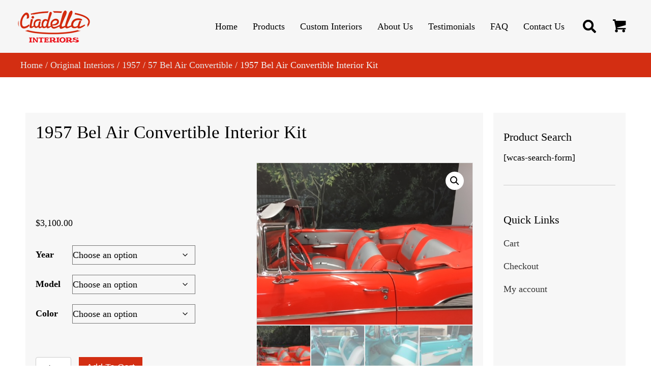

--- FILE ---
content_type: text/html; charset=UTF-8
request_url: https://ciadellainteriors.com/product/1957-bel-air-convertible-interior-kit/
body_size: 20385
content:
<!DOCTYPE html>
<html lang="en-US">
<head>
<meta charset="UTF-8" />
<meta name='viewport' content='width=device-width, initial-scale=1.0' />
<meta http-equiv='X-UA-Compatible' content='IE=edge' />
<link rel="profile" href="https://gmpg.org/xfn/11" />
<meta name='robots' content='index, follow, max-image-preview:large, max-snippet:-1, max-video-preview:-1' />
	<style>img:is([sizes="auto" i], [sizes^="auto," i]) { contain-intrinsic-size: 3000px 1500px }</style>
	
	<!-- This site is optimized with the Yoast SEO plugin v26.7 - https://yoast.com/wordpress/plugins/seo/ -->
	<title>1957 Bel Air Convertible Interior Kit - Ciadella Interiors</title>
	<meta name="description" content="1957 Classic Chevy Bel Air Convertible Interior Kit. Exactly as original, with the correct grain vinyl and circle pattern vinyl." />
	<link rel="canonical" href="https://ciadellainteriors.com/product/1957-bel-air-convertible-interior-kit/" />
	<meta property="og:locale" content="en_US" />
	<meta property="og:type" content="article" />
	<meta property="og:title" content="1957 Bel Air Convertible Interior Kit - Ciadella Interiors" />
	<meta property="og:description" content="1957 Classic Chevy Bel Air Convertible Interior Kit. Exactly as original, with the correct grain vinyl and circle pattern vinyl." />
	<meta property="og:url" content="https://ciadellainteriors.com/product/1957-bel-air-convertible-interior-kit/" />
	<meta property="og:site_name" content="Ciadella Interiors" />
	<meta property="article:modified_time" content="2021-10-27T18:31:54+00:00" />
	<meta property="og:image" content="https://secureservercdn.net/192.169.220.85/g9t.79e.myftpupload.com/wp-content/uploads/2021/01/57convredint-1.jpg?time=1646243938" />
	<meta property="og:image:width" content="640" />
	<meta property="og:image:height" content="480" />
	<meta property="og:image:type" content="image/jpeg" />
	<meta name="twitter:card" content="summary_large_image" />
	<meta name="twitter:label1" content="Est. reading time" />
	<meta name="twitter:data1" content="1 minute" />
	<script type="application/ld+json" class="yoast-schema-graph">{"@context":"https://schema.org","@graph":[{"@type":"WebPage","@id":"https://ciadellainteriors.com/product/1957-bel-air-convertible-interior-kit/","url":"https://ciadellainteriors.com/product/1957-bel-air-convertible-interior-kit/","name":"1957 Bel Air Convertible Interior Kit - Ciadella Interiors","isPartOf":{"@id":"https://www.ciadellainteriors.com/#website"},"primaryImageOfPage":{"@id":"https://ciadellainteriors.com/product/1957-bel-air-convertible-interior-kit/#primaryimage"},"image":{"@id":"https://ciadellainteriors.com/product/1957-bel-air-convertible-interior-kit/#primaryimage"},"thumbnailUrl":"https://ciadellainteriors.com/wp-content/uploads/2021/01/57convredint-1.jpg","datePublished":"2021-01-29T16:23:06+00:00","dateModified":"2021-10-27T18:31:54+00:00","description":"1957 Classic Chevy Bel Air Convertible Interior Kit. Exactly as original, with the correct grain vinyl and circle pattern vinyl.","breadcrumb":{"@id":"https://ciadellainteriors.com/product/1957-bel-air-convertible-interior-kit/#breadcrumb"},"inLanguage":"en-US","potentialAction":[{"@type":"ReadAction","target":["https://ciadellainteriors.com/product/1957-bel-air-convertible-interior-kit/"]}]},{"@type":"ImageObject","inLanguage":"en-US","@id":"https://ciadellainteriors.com/product/1957-bel-air-convertible-interior-kit/#primaryimage","url":"https://ciadellainteriors.com/wp-content/uploads/2021/01/57convredint-1.jpg","contentUrl":"https://ciadellainteriors.com/wp-content/uploads/2021/01/57convredint-1.jpg","width":640,"height":480},{"@type":"BreadcrumbList","@id":"https://ciadellainteriors.com/product/1957-bel-air-convertible-interior-kit/#breadcrumb","itemListElement":[{"@type":"ListItem","position":1,"name":"Home","item":"https://www.ciadellainteriors.com/"},{"@type":"ListItem","position":2,"name":"Products","item":"https://www.ciadellainteriors.com/products/"},{"@type":"ListItem","position":3,"name":"1957 Bel Air Convertible Interior Kit"}]},{"@type":"WebSite","@id":"https://www.ciadellainteriors.com/#website","url":"https://www.ciadellainteriors.com/","name":"Ciadella Interiors","description":"Classic Chevrolet Interiors ","potentialAction":[{"@type":"SearchAction","target":{"@type":"EntryPoint","urlTemplate":"https://www.ciadellainteriors.com/?s={search_term_string}"},"query-input":{"@type":"PropertyValueSpecification","valueRequired":true,"valueName":"search_term_string"}}],"inLanguage":"en-US"}]}</script>
	<!-- / Yoast SEO plugin. -->


<link rel="alternate" type="application/rss+xml" title="Ciadella Interiors &raquo; Feed" href="https://ciadellainteriors.com/feed/" />
<link rel="alternate" type="application/rss+xml" title="Ciadella Interiors &raquo; Comments Feed" href="https://ciadellainteriors.com/comments/feed/" />
<script>
window._wpemojiSettings = {"baseUrl":"https:\/\/s.w.org\/images\/core\/emoji\/16.0.1\/72x72\/","ext":".png","svgUrl":"https:\/\/s.w.org\/images\/core\/emoji\/16.0.1\/svg\/","svgExt":".svg","source":{"concatemoji":"https:\/\/ciadellainteriors.com\/wp-includes\/js\/wp-emoji-release.min.js?ver=6.8.3"}};
/*! This file is auto-generated */
!function(s,n){var o,i,e;function c(e){try{var t={supportTests:e,timestamp:(new Date).valueOf()};sessionStorage.setItem(o,JSON.stringify(t))}catch(e){}}function p(e,t,n){e.clearRect(0,0,e.canvas.width,e.canvas.height),e.fillText(t,0,0);var t=new Uint32Array(e.getImageData(0,0,e.canvas.width,e.canvas.height).data),a=(e.clearRect(0,0,e.canvas.width,e.canvas.height),e.fillText(n,0,0),new Uint32Array(e.getImageData(0,0,e.canvas.width,e.canvas.height).data));return t.every(function(e,t){return e===a[t]})}function u(e,t){e.clearRect(0,0,e.canvas.width,e.canvas.height),e.fillText(t,0,0);for(var n=e.getImageData(16,16,1,1),a=0;a<n.data.length;a++)if(0!==n.data[a])return!1;return!0}function f(e,t,n,a){switch(t){case"flag":return n(e,"\ud83c\udff3\ufe0f\u200d\u26a7\ufe0f","\ud83c\udff3\ufe0f\u200b\u26a7\ufe0f")?!1:!n(e,"\ud83c\udde8\ud83c\uddf6","\ud83c\udde8\u200b\ud83c\uddf6")&&!n(e,"\ud83c\udff4\udb40\udc67\udb40\udc62\udb40\udc65\udb40\udc6e\udb40\udc67\udb40\udc7f","\ud83c\udff4\u200b\udb40\udc67\u200b\udb40\udc62\u200b\udb40\udc65\u200b\udb40\udc6e\u200b\udb40\udc67\u200b\udb40\udc7f");case"emoji":return!a(e,"\ud83e\udedf")}return!1}function g(e,t,n,a){var r="undefined"!=typeof WorkerGlobalScope&&self instanceof WorkerGlobalScope?new OffscreenCanvas(300,150):s.createElement("canvas"),o=r.getContext("2d",{willReadFrequently:!0}),i=(o.textBaseline="top",o.font="600 32px Arial",{});return e.forEach(function(e){i[e]=t(o,e,n,a)}),i}function t(e){var t=s.createElement("script");t.src=e,t.defer=!0,s.head.appendChild(t)}"undefined"!=typeof Promise&&(o="wpEmojiSettingsSupports",i=["flag","emoji"],n.supports={everything:!0,everythingExceptFlag:!0},e=new Promise(function(e){s.addEventListener("DOMContentLoaded",e,{once:!0})}),new Promise(function(t){var n=function(){try{var e=JSON.parse(sessionStorage.getItem(o));if("object"==typeof e&&"number"==typeof e.timestamp&&(new Date).valueOf()<e.timestamp+604800&&"object"==typeof e.supportTests)return e.supportTests}catch(e){}return null}();if(!n){if("undefined"!=typeof Worker&&"undefined"!=typeof OffscreenCanvas&&"undefined"!=typeof URL&&URL.createObjectURL&&"undefined"!=typeof Blob)try{var e="postMessage("+g.toString()+"("+[JSON.stringify(i),f.toString(),p.toString(),u.toString()].join(",")+"));",a=new Blob([e],{type:"text/javascript"}),r=new Worker(URL.createObjectURL(a),{name:"wpTestEmojiSupports"});return void(r.onmessage=function(e){c(n=e.data),r.terminate(),t(n)})}catch(e){}c(n=g(i,f,p,u))}t(n)}).then(function(e){for(var t in e)n.supports[t]=e[t],n.supports.everything=n.supports.everything&&n.supports[t],"flag"!==t&&(n.supports.everythingExceptFlag=n.supports.everythingExceptFlag&&n.supports[t]);n.supports.everythingExceptFlag=n.supports.everythingExceptFlag&&!n.supports.flag,n.DOMReady=!1,n.readyCallback=function(){n.DOMReady=!0}}).then(function(){return e}).then(function(){var e;n.supports.everything||(n.readyCallback(),(e=n.source||{}).concatemoji?t(e.concatemoji):e.wpemoji&&e.twemoji&&(t(e.twemoji),t(e.wpemoji)))}))}((window,document),window._wpemojiSettings);
</script>
<link rel='stylesheet' id='stripe-main-styles-css' href='https://ciadellainteriors.com/wp-content/mu-plugins/vendor/godaddy/mwc-core/assets/css/stripe-settings.css' media='all' />
<link rel='stylesheet' id='godaddy-payments-payinperson-main-styles-css' href='https://ciadellainteriors.com/wp-content/mu-plugins/vendor/godaddy/mwc-core/assets/css/pay-in-person-method.css' media='all' />
<style id='wp-emoji-styles-inline-css'>

	img.wp-smiley, img.emoji {
		display: inline !important;
		border: none !important;
		box-shadow: none !important;
		height: 1em !important;
		width: 1em !important;
		margin: 0 0.07em !important;
		vertical-align: -0.1em !important;
		background: none !important;
		padding: 0 !important;
	}
</style>
<link rel='stylesheet' id='wp-block-library-css' href='https://ciadellainteriors.com/wp-includes/css/dist/block-library/style.min.css?ver=6.8.3' media='all' />
<style id='wp-block-library-theme-inline-css'>
.wp-block-audio :where(figcaption){color:#555;font-size:13px;text-align:center}.is-dark-theme .wp-block-audio :where(figcaption){color:#ffffffa6}.wp-block-audio{margin:0 0 1em}.wp-block-code{border:1px solid #ccc;border-radius:4px;font-family:Menlo,Consolas,monaco,monospace;padding:.8em 1em}.wp-block-embed :where(figcaption){color:#555;font-size:13px;text-align:center}.is-dark-theme .wp-block-embed :where(figcaption){color:#ffffffa6}.wp-block-embed{margin:0 0 1em}.blocks-gallery-caption{color:#555;font-size:13px;text-align:center}.is-dark-theme .blocks-gallery-caption{color:#ffffffa6}:root :where(.wp-block-image figcaption){color:#555;font-size:13px;text-align:center}.is-dark-theme :root :where(.wp-block-image figcaption){color:#ffffffa6}.wp-block-image{margin:0 0 1em}.wp-block-pullquote{border-bottom:4px solid;border-top:4px solid;color:currentColor;margin-bottom:1.75em}.wp-block-pullquote cite,.wp-block-pullquote footer,.wp-block-pullquote__citation{color:currentColor;font-size:.8125em;font-style:normal;text-transform:uppercase}.wp-block-quote{border-left:.25em solid;margin:0 0 1.75em;padding-left:1em}.wp-block-quote cite,.wp-block-quote footer{color:currentColor;font-size:.8125em;font-style:normal;position:relative}.wp-block-quote:where(.has-text-align-right){border-left:none;border-right:.25em solid;padding-left:0;padding-right:1em}.wp-block-quote:where(.has-text-align-center){border:none;padding-left:0}.wp-block-quote.is-large,.wp-block-quote.is-style-large,.wp-block-quote:where(.is-style-plain){border:none}.wp-block-search .wp-block-search__label{font-weight:700}.wp-block-search__button{border:1px solid #ccc;padding:.375em .625em}:where(.wp-block-group.has-background){padding:1.25em 2.375em}.wp-block-separator.has-css-opacity{opacity:.4}.wp-block-separator{border:none;border-bottom:2px solid;margin-left:auto;margin-right:auto}.wp-block-separator.has-alpha-channel-opacity{opacity:1}.wp-block-separator:not(.is-style-wide):not(.is-style-dots){width:100px}.wp-block-separator.has-background:not(.is-style-dots){border-bottom:none;height:1px}.wp-block-separator.has-background:not(.is-style-wide):not(.is-style-dots){height:2px}.wp-block-table{margin:0 0 1em}.wp-block-table td,.wp-block-table th{word-break:normal}.wp-block-table :where(figcaption){color:#555;font-size:13px;text-align:center}.is-dark-theme .wp-block-table :where(figcaption){color:#ffffffa6}.wp-block-video :where(figcaption){color:#555;font-size:13px;text-align:center}.is-dark-theme .wp-block-video :where(figcaption){color:#ffffffa6}.wp-block-video{margin:0 0 1em}:root :where(.wp-block-template-part.has-background){margin-bottom:0;margin-top:0;padding:1.25em 2.375em}
</style>
<style id='classic-theme-styles-inline-css'>
/*! This file is auto-generated */
.wp-block-button__link{color:#fff;background-color:#32373c;border-radius:9999px;box-shadow:none;text-decoration:none;padding:calc(.667em + 2px) calc(1.333em + 2px);font-size:1.125em}.wp-block-file__button{background:#32373c;color:#fff;text-decoration:none}
</style>
<style id='global-styles-inline-css'>
:root{--wp--preset--aspect-ratio--square: 1;--wp--preset--aspect-ratio--4-3: 4/3;--wp--preset--aspect-ratio--3-4: 3/4;--wp--preset--aspect-ratio--3-2: 3/2;--wp--preset--aspect-ratio--2-3: 2/3;--wp--preset--aspect-ratio--16-9: 16/9;--wp--preset--aspect-ratio--9-16: 9/16;--wp--preset--color--black: #000000;--wp--preset--color--cyan-bluish-gray: #abb8c3;--wp--preset--color--white: #ffffff;--wp--preset--color--pale-pink: #f78da7;--wp--preset--color--vivid-red: #cf2e2e;--wp--preset--color--luminous-vivid-orange: #ff6900;--wp--preset--color--luminous-vivid-amber: #fcb900;--wp--preset--color--light-green-cyan: #7bdcb5;--wp--preset--color--vivid-green-cyan: #00d084;--wp--preset--color--pale-cyan-blue: #8ed1fc;--wp--preset--color--vivid-cyan-blue: #0693e3;--wp--preset--color--vivid-purple: #9b51e0;--wp--preset--gradient--vivid-cyan-blue-to-vivid-purple: linear-gradient(135deg,rgba(6,147,227,1) 0%,rgb(155,81,224) 100%);--wp--preset--gradient--light-green-cyan-to-vivid-green-cyan: linear-gradient(135deg,rgb(122,220,180) 0%,rgb(0,208,130) 100%);--wp--preset--gradient--luminous-vivid-amber-to-luminous-vivid-orange: linear-gradient(135deg,rgba(252,185,0,1) 0%,rgba(255,105,0,1) 100%);--wp--preset--gradient--luminous-vivid-orange-to-vivid-red: linear-gradient(135deg,rgba(255,105,0,1) 0%,rgb(207,46,46) 100%);--wp--preset--gradient--very-light-gray-to-cyan-bluish-gray: linear-gradient(135deg,rgb(238,238,238) 0%,rgb(169,184,195) 100%);--wp--preset--gradient--cool-to-warm-spectrum: linear-gradient(135deg,rgb(74,234,220) 0%,rgb(151,120,209) 20%,rgb(207,42,186) 40%,rgb(238,44,130) 60%,rgb(251,105,98) 80%,rgb(254,248,76) 100%);--wp--preset--gradient--blush-light-purple: linear-gradient(135deg,rgb(255,206,236) 0%,rgb(152,150,240) 100%);--wp--preset--gradient--blush-bordeaux: linear-gradient(135deg,rgb(254,205,165) 0%,rgb(254,45,45) 50%,rgb(107,0,62) 100%);--wp--preset--gradient--luminous-dusk: linear-gradient(135deg,rgb(255,203,112) 0%,rgb(199,81,192) 50%,rgb(65,88,208) 100%);--wp--preset--gradient--pale-ocean: linear-gradient(135deg,rgb(255,245,203) 0%,rgb(182,227,212) 50%,rgb(51,167,181) 100%);--wp--preset--gradient--electric-grass: linear-gradient(135deg,rgb(202,248,128) 0%,rgb(113,206,126) 100%);--wp--preset--gradient--midnight: linear-gradient(135deg,rgb(2,3,129) 0%,rgb(40,116,252) 100%);--wp--preset--font-size--small: 13px;--wp--preset--font-size--medium: 20px;--wp--preset--font-size--large: 36px;--wp--preset--font-size--x-large: 42px;--wp--preset--spacing--20: 0.44rem;--wp--preset--spacing--30: 0.67rem;--wp--preset--spacing--40: 1rem;--wp--preset--spacing--50: 1.5rem;--wp--preset--spacing--60: 2.25rem;--wp--preset--spacing--70: 3.38rem;--wp--preset--spacing--80: 5.06rem;--wp--preset--shadow--natural: 6px 6px 9px rgba(0, 0, 0, 0.2);--wp--preset--shadow--deep: 12px 12px 50px rgba(0, 0, 0, 0.4);--wp--preset--shadow--sharp: 6px 6px 0px rgba(0, 0, 0, 0.2);--wp--preset--shadow--outlined: 6px 6px 0px -3px rgba(255, 255, 255, 1), 6px 6px rgba(0, 0, 0, 1);--wp--preset--shadow--crisp: 6px 6px 0px rgba(0, 0, 0, 1);}:where(.is-layout-flex){gap: 0.5em;}:where(.is-layout-grid){gap: 0.5em;}body .is-layout-flex{display: flex;}.is-layout-flex{flex-wrap: wrap;align-items: center;}.is-layout-flex > :is(*, div){margin: 0;}body .is-layout-grid{display: grid;}.is-layout-grid > :is(*, div){margin: 0;}:where(.wp-block-columns.is-layout-flex){gap: 2em;}:where(.wp-block-columns.is-layout-grid){gap: 2em;}:where(.wp-block-post-template.is-layout-flex){gap: 1.25em;}:where(.wp-block-post-template.is-layout-grid){gap: 1.25em;}.has-black-color{color: var(--wp--preset--color--black) !important;}.has-cyan-bluish-gray-color{color: var(--wp--preset--color--cyan-bluish-gray) !important;}.has-white-color{color: var(--wp--preset--color--white) !important;}.has-pale-pink-color{color: var(--wp--preset--color--pale-pink) !important;}.has-vivid-red-color{color: var(--wp--preset--color--vivid-red) !important;}.has-luminous-vivid-orange-color{color: var(--wp--preset--color--luminous-vivid-orange) !important;}.has-luminous-vivid-amber-color{color: var(--wp--preset--color--luminous-vivid-amber) !important;}.has-light-green-cyan-color{color: var(--wp--preset--color--light-green-cyan) !important;}.has-vivid-green-cyan-color{color: var(--wp--preset--color--vivid-green-cyan) !important;}.has-pale-cyan-blue-color{color: var(--wp--preset--color--pale-cyan-blue) !important;}.has-vivid-cyan-blue-color{color: var(--wp--preset--color--vivid-cyan-blue) !important;}.has-vivid-purple-color{color: var(--wp--preset--color--vivid-purple) !important;}.has-black-background-color{background-color: var(--wp--preset--color--black) !important;}.has-cyan-bluish-gray-background-color{background-color: var(--wp--preset--color--cyan-bluish-gray) !important;}.has-white-background-color{background-color: var(--wp--preset--color--white) !important;}.has-pale-pink-background-color{background-color: var(--wp--preset--color--pale-pink) !important;}.has-vivid-red-background-color{background-color: var(--wp--preset--color--vivid-red) !important;}.has-luminous-vivid-orange-background-color{background-color: var(--wp--preset--color--luminous-vivid-orange) !important;}.has-luminous-vivid-amber-background-color{background-color: var(--wp--preset--color--luminous-vivid-amber) !important;}.has-light-green-cyan-background-color{background-color: var(--wp--preset--color--light-green-cyan) !important;}.has-vivid-green-cyan-background-color{background-color: var(--wp--preset--color--vivid-green-cyan) !important;}.has-pale-cyan-blue-background-color{background-color: var(--wp--preset--color--pale-cyan-blue) !important;}.has-vivid-cyan-blue-background-color{background-color: var(--wp--preset--color--vivid-cyan-blue) !important;}.has-vivid-purple-background-color{background-color: var(--wp--preset--color--vivid-purple) !important;}.has-black-border-color{border-color: var(--wp--preset--color--black) !important;}.has-cyan-bluish-gray-border-color{border-color: var(--wp--preset--color--cyan-bluish-gray) !important;}.has-white-border-color{border-color: var(--wp--preset--color--white) !important;}.has-pale-pink-border-color{border-color: var(--wp--preset--color--pale-pink) !important;}.has-vivid-red-border-color{border-color: var(--wp--preset--color--vivid-red) !important;}.has-luminous-vivid-orange-border-color{border-color: var(--wp--preset--color--luminous-vivid-orange) !important;}.has-luminous-vivid-amber-border-color{border-color: var(--wp--preset--color--luminous-vivid-amber) !important;}.has-light-green-cyan-border-color{border-color: var(--wp--preset--color--light-green-cyan) !important;}.has-vivid-green-cyan-border-color{border-color: var(--wp--preset--color--vivid-green-cyan) !important;}.has-pale-cyan-blue-border-color{border-color: var(--wp--preset--color--pale-cyan-blue) !important;}.has-vivid-cyan-blue-border-color{border-color: var(--wp--preset--color--vivid-cyan-blue) !important;}.has-vivid-purple-border-color{border-color: var(--wp--preset--color--vivid-purple) !important;}.has-vivid-cyan-blue-to-vivid-purple-gradient-background{background: var(--wp--preset--gradient--vivid-cyan-blue-to-vivid-purple) !important;}.has-light-green-cyan-to-vivid-green-cyan-gradient-background{background: var(--wp--preset--gradient--light-green-cyan-to-vivid-green-cyan) !important;}.has-luminous-vivid-amber-to-luminous-vivid-orange-gradient-background{background: var(--wp--preset--gradient--luminous-vivid-amber-to-luminous-vivid-orange) !important;}.has-luminous-vivid-orange-to-vivid-red-gradient-background{background: var(--wp--preset--gradient--luminous-vivid-orange-to-vivid-red) !important;}.has-very-light-gray-to-cyan-bluish-gray-gradient-background{background: var(--wp--preset--gradient--very-light-gray-to-cyan-bluish-gray) !important;}.has-cool-to-warm-spectrum-gradient-background{background: var(--wp--preset--gradient--cool-to-warm-spectrum) !important;}.has-blush-light-purple-gradient-background{background: var(--wp--preset--gradient--blush-light-purple) !important;}.has-blush-bordeaux-gradient-background{background: var(--wp--preset--gradient--blush-bordeaux) !important;}.has-luminous-dusk-gradient-background{background: var(--wp--preset--gradient--luminous-dusk) !important;}.has-pale-ocean-gradient-background{background: var(--wp--preset--gradient--pale-ocean) !important;}.has-electric-grass-gradient-background{background: var(--wp--preset--gradient--electric-grass) !important;}.has-midnight-gradient-background{background: var(--wp--preset--gradient--midnight) !important;}.has-small-font-size{font-size: var(--wp--preset--font-size--small) !important;}.has-medium-font-size{font-size: var(--wp--preset--font-size--medium) !important;}.has-large-font-size{font-size: var(--wp--preset--font-size--large) !important;}.has-x-large-font-size{font-size: var(--wp--preset--font-size--x-large) !important;}
:where(.wp-block-post-template.is-layout-flex){gap: 1.25em;}:where(.wp-block-post-template.is-layout-grid){gap: 1.25em;}
:where(.wp-block-columns.is-layout-flex){gap: 2em;}:where(.wp-block-columns.is-layout-grid){gap: 2em;}
:root :where(.wp-block-pullquote){font-size: 1.5em;line-height: 1.6;}
</style>
<link rel='stylesheet' id='photoswipe-css' href='https://ciadellainteriors.com/wp-content/plugins/woocommerce/assets/css/photoswipe/photoswipe.min.css?ver=10.4.3' media='all' />
<link rel='stylesheet' id='photoswipe-default-skin-css' href='https://ciadellainteriors.com/wp-content/plugins/woocommerce/assets/css/photoswipe/default-skin/default-skin.min.css?ver=10.4.3' media='all' />
<link rel='stylesheet' id='woocommerce-layout-css' href='https://ciadellainteriors.com/wp-content/plugins/woocommerce/assets/css/woocommerce-layout.css?ver=10.4.3' media='all' />
<link rel='stylesheet' id='woocommerce-smallscreen-css' href='https://ciadellainteriors.com/wp-content/plugins/woocommerce/assets/css/woocommerce-smallscreen.css?ver=10.4.3' media='only screen and (max-width: 767px)' />
<link rel='stylesheet' id='woocommerce-general-css' href='https://ciadellainteriors.com/wp-content/plugins/woocommerce/assets/css/woocommerce.css?ver=10.4.3' media='all' />
<style id='woocommerce-inline-inline-css'>
.woocommerce form .form-row .required { visibility: visible; }
</style>
<link rel='stylesheet' id='wp-components-css' href='https://ciadellainteriors.com/wp-includes/css/dist/components/style.min.css?ver=6.8.3' media='all' />
<link rel='stylesheet' id='godaddy-styles-css' href='https://ciadellainteriors.com/wp-content/mu-plugins/vendor/wpex/godaddy-launch/includes/Dependencies/GoDaddy/Styles/build/latest.css?ver=2.0.2' media='all' />
<link rel='stylesheet' id='font-awesome-5-css' href='https://ciadellainteriors.com/wp-content/plugins/bb-plugin/fonts/fontawesome/5.15.1/css/all.min.css?ver=2.4.2.3' media='all' />
<link rel='stylesheet' id='uabb-animate-css' href='https://ciadellainteriors.com/wp-content/plugins/bb-ultimate-addon/modules/info-list/css/animate.css' media='all' />
<link rel='stylesheet' id='font-awesome-css' href='https://ciadellainteriors.com/wp-content/plugins/bb-plugin/fonts/fontawesome/5.15.1/css/v4-shims.min.css?ver=2.4.2.3' media='all' />
<link rel='stylesheet' id='ultimate-icons-css' href='https://ciadellainteriors.com/wp-content/uploads/bb-plugin/icons/ultimate-icons/style.css?ver=2.4.2.3' media='all' />
<link rel='stylesheet' id='fl-builder-layout-bundle-5b8e0e43d31dbe0b7f44102a4ddab408-css' href='https://ciadellainteriors.com/wp-content/uploads/bb-plugin/cache/5b8e0e43d31dbe0b7f44102a4ddab408-layout-bundle.css?ver=2.4.2.3-1.3.3.1' media='all' />
<link rel='stylesheet' id='swatches-and-photos-css' href='https://ciadellainteriors.com/wp-content/plugins/woocommerce-variation-swatches-and-photos/assets/css/swatches-and-photos.css?ver=3.0.6' media='all' />
<link rel='stylesheet' id='wpmenucart-icons-css' href='https://ciadellainteriors.com/wp-content/plugins/wp-menu-cart-pro/assets/css/wpmenucart-icons-pro.css?ver=3.5.1' media='all' />
<link rel='stylesheet' id='wpmenucart-font-css' href='https://ciadellainteriors.com/wp-content/plugins/wp-menu-cart-pro/assets/css/wpmenucart-font.css?ver=3.5.1' media='all' />
<link rel='stylesheet' id='wpmenucart-css' href='https://ciadellainteriors.com/wp-content/plugins/wp-menu-cart-pro/assets/css/wpmenucart-main.css?ver=3.5.1' media='all' />
<style id='wpmenucart-inline-css'>
.et-cart-info { display:none !important; } .site-header-cart { display:none !important; }
</style>
<link rel='stylesheet' id='jquery-magnificpopup-css' href='https://ciadellainteriors.com/wp-content/plugins/bb-plugin/css/jquery.magnificpopup.min.css?ver=2.4.2.3' media='all' />
<link rel='stylesheet' id='base-css' href='https://ciadellainteriors.com/wp-content/themes/bb-theme/css/base.min.css?ver=1.7.8' media='all' />
<link rel='stylesheet' id='fl-automator-skin-css' href='https://ciadellainteriors.com/wp-content/uploads/bb-theme/skin-62d82fc22362c.css?ver=1.7.8' media='all' />
<link rel='stylesheet' id='pp-animate-css' href='https://ciadellainteriors.com/wp-content/plugins/bbpowerpack/assets/css/animate.min.css?ver=3.5.1' media='all' />
<script src="https://ciadellainteriors.com/wp-includes/js/jquery/jquery.min.js?ver=3.7.1" id="jquery-core-js"></script>
<script src="https://ciadellainteriors.com/wp-includes/js/jquery/jquery-migrate.min.js?ver=3.4.1" id="jquery-migrate-js"></script>
<script src="https://ciadellainteriors.com/wp-content/plugins/woocommerce/assets/js/jquery-blockui/jquery.blockUI.min.js?ver=2.7.0-wc.10.4.3" id="wc-jquery-blockui-js" defer data-wp-strategy="defer"></script>
<script id="wc-add-to-cart-js-extra">
var wc_add_to_cart_params = {"ajax_url":"\/wp-admin\/admin-ajax.php","wc_ajax_url":"\/?wc-ajax=%%endpoint%%","i18n_view_cart":"View cart","cart_url":"https:\/\/ciadellainteriors.com\/cart\/","is_cart":"","cart_redirect_after_add":"no"};
</script>
<script src="https://ciadellainteriors.com/wp-content/plugins/woocommerce/assets/js/frontend/add-to-cart.min.js?ver=10.4.3" id="wc-add-to-cart-js" defer data-wp-strategy="defer"></script>
<script src="https://ciadellainteriors.com/wp-content/plugins/woocommerce/assets/js/zoom/jquery.zoom.min.js?ver=1.7.21-wc.10.4.3" id="wc-zoom-js" defer data-wp-strategy="defer"></script>
<script src="https://ciadellainteriors.com/wp-content/plugins/woocommerce/assets/js/flexslider/jquery.flexslider.min.js?ver=2.7.2-wc.10.4.3" id="wc-flexslider-js" defer data-wp-strategy="defer"></script>
<script src="https://ciadellainteriors.com/wp-content/plugins/woocommerce/assets/js/photoswipe/photoswipe.min.js?ver=4.1.1-wc.10.4.3" id="wc-photoswipe-js" defer data-wp-strategy="defer"></script>
<script src="https://ciadellainteriors.com/wp-content/plugins/woocommerce/assets/js/photoswipe/photoswipe-ui-default.min.js?ver=4.1.1-wc.10.4.3" id="wc-photoswipe-ui-default-js" defer data-wp-strategy="defer"></script>
<script id="wc-single-product-js-extra">
var wc_single_product_params = {"i18n_required_rating_text":"Please select a rating","i18n_rating_options":["1 of 5 stars","2 of 5 stars","3 of 5 stars","4 of 5 stars","5 of 5 stars"],"i18n_product_gallery_trigger_text":"View full-screen image gallery","review_rating_required":"yes","flexslider":{"rtl":false,"animation":"slide","smoothHeight":true,"directionNav":false,"controlNav":"thumbnails","slideshow":false,"animationSpeed":500,"animationLoop":false,"allowOneSlide":false},"zoom_enabled":"1","zoom_options":[],"photoswipe_enabled":"1","photoswipe_options":{"shareEl":false,"closeOnScroll":false,"history":false,"hideAnimationDuration":0,"showAnimationDuration":0},"flexslider_enabled":"1"};
</script>
<script src="https://ciadellainteriors.com/wp-content/plugins/woocommerce/assets/js/frontend/single-product.min.js?ver=10.4.3" id="wc-single-product-js" defer data-wp-strategy="defer"></script>
<script src="https://ciadellainteriors.com/wp-content/plugins/woocommerce/assets/js/js-cookie/js.cookie.min.js?ver=2.1.4-wc.10.4.3" id="wc-js-cookie-js" defer data-wp-strategy="defer"></script>
<script id="woocommerce-js-extra">
var woocommerce_params = {"ajax_url":"\/wp-admin\/admin-ajax.php","wc_ajax_url":"\/?wc-ajax=%%endpoint%%","i18n_password_show":"Show password","i18n_password_hide":"Hide password"};
</script>
<script src="https://ciadellainteriors.com/wp-content/plugins/woocommerce/assets/js/frontend/woocommerce.min.js?ver=10.4.3" id="woocommerce-js" defer data-wp-strategy="defer"></script>
<script src="https://ciadellainteriors.com/wp-includes/js/imagesloaded.min.js?ver=6.8.3" id="imagesloaded-js"></script>
<script src="https://ciadellainteriors.com/wp-content/plugins/wp-smush-pro/app/assets/js/smush-lazy-load.min.js?ver=3.8.5" id="smush-lazy-load-js"></script>
<script id="wpmenucart-ajax-assist-js-extra">
var wpmenucart_ajax_assist = {"shop_plugin":"WooCommerce","always_display":""};
</script>
<script src="https://ciadellainteriors.com/wp-content/plugins/wp-menu-cart-pro/assets/js/wpmenucart-ajax-assist.js?ver=3.5.1" id="wpmenucart-ajax-assist-js"></script>
<link rel="https://api.w.org/" href="https://ciadellainteriors.com/wp-json/" /><link rel="alternate" title="JSON" type="application/json" href="https://ciadellainteriors.com/wp-json/wp/v2/product/15395" /><link rel="EditURI" type="application/rsd+xml" title="RSD" href="https://ciadellainteriors.com/xmlrpc.php?rsd" />
<link rel='shortlink' href='https://ciadellainteriors.com/?p=15395' />
<link rel="alternate" title="oEmbed (JSON)" type="application/json+oembed" href="https://ciadellainteriors.com/wp-json/oembed/1.0/embed?url=https%3A%2F%2Fciadellainteriors.com%2Fproduct%2F1957-bel-air-convertible-interior-kit%2F" />
<link rel="alternate" title="oEmbed (XML)" type="text/xml+oembed" href="https://ciadellainteriors.com/wp-json/oembed/1.0/embed?url=https%3A%2F%2Fciadellainteriors.com%2Fproduct%2F1957-bel-air-convertible-interior-kit%2F&#038;format=xml" />
		<script>
			var bb_powerpack = {
				ajaxurl: 'https://ciadellainteriors.com/wp-admin/admin-ajax.php'
			};
		</script>
				<script>
			document.documentElement.className = document.documentElement.className.replace( 'no-js', 'js' );
		</script>
			<noscript><style>.woocommerce-product-gallery{ opacity: 1 !important; }</style></noscript>
	<style>.recentcomments a{display:inline !important;padding:0 !important;margin:0 !important;}</style><link rel="icon" href="https://ciadellainteriors.com/wp-content/uploads/2020/11/Favicon.png" sizes="32x32" />
<link rel="icon" href="https://ciadellainteriors.com/wp-content/uploads/2020/11/Favicon.png" sizes="192x192" />
<link rel="apple-touch-icon" href="https://ciadellainteriors.com/wp-content/uploads/2020/11/Favicon.png" />
<meta name="msapplication-TileImage" content="https://ciadellainteriors.com/wp-content/uploads/2020/11/Favicon.png" />
		<style id="wp-custom-css">
			/*-------------------------------
            TYPOGRAPHY 
--------------------------------*/

a.button.product_type_simple,
a.button.product_type_variable.add_to_cart_button {
	outline: none;
}
div#shop2side form.searchandfilter li {
    width: 100%;
}

div#shop2side form.searchandfilter select#ofpa_make-year {
    width: 118%;
}
div#shop2side form.searchandfilter select#ofpa_color {
    width: 100%;
}
body.archive.tax-product_cat.term-custom .att-1, body.archive.tax-product_cat.term-custom .att-2, body.archive.tax-product_cat.term-custom .att-3 {
    display: none;
}
select#ofpa_model {
    width: 100%;
    word-break: break-all;
}
a.added_to_cart.wc-forward {
	margin-left: 5px;
}

.hero-text-1 img {
	animation: shake 10s;
	animation-iteration-count: infinite;
}

div#shop2side span.fl-heading-text {
	font-size: 22px;
}

body p,
.entry-content p,
.entry-content ul li,
.entry-content ul,
.entry-content a,
.pp-sub-heading p {}

.woocommerce-terms-and-conditions h3 {
	padding-left: 0px !important;
}

nav.woocommerce-breadcrumb a:hover {
	color: #cccccc !important;
}

.woocommerce .fl-module-fl-woo-related-products .related ul.products li.product {
	width: 31% !important;
}

.bg .fl-row-content-wrap {
	padding-left: 60px;
	padding-right: 60px;
}

.featured .uabb-woo-products-summary-wrap {
	padding: 20px !important;
}


/*--------------------------------
            HEADER 
---------------------------------*/


/*---
  Media queries? Y/N
---*/


/*-------------------------------
            NAVIGATION
--------------------------------*/


/*---
  Media queries? Y/N
---*/

.uabb-creative-menu .menu.uabb-creative-menu-horizontal ul.sub-menu>li a span.uabb-menu-toggle {
	float: none;
}


/*--------------------------------
            BUTTONS
----------------------------------*/


/*---
  Media queries? Y/N
---*/

a.button,
span.fl-button-text,
span.uabb-button-text.uabb-creative-button-text,
.gform_button.button,
a.fl-button {}


/*----------------------------------
            FOOTER
---------------------------------*/


/*---
  Media queries? Y/N
---*/

footer ul li a, ul#menu-quick-links a {
	display: inline-block;
}


/*------------------------------
            BB MODULES
---------------------------------*/
header.fl-builder-content {
    box-shadow: 1px 1px 10px rgb(168 168 168 / 32%);
}
header.woocommerce-products-header h1.woocommerce-products-header__title.page-title {
    margin: 70px 0 0 0;
}

/*---
  MODULE NAME
  Description of section
  Media queries? Y/N
---*/


/*------------------------------
            PAGE SPECIFIC 
---------------------------------*/


/*---
  PAGE NAME
  Description of section
  Media queries? Y/N
---*/


/*------------------------------
	WooCommerce Header search
-------------------------------*/

form.dgwt-wcas-search-form {
	max-width: 400px;
	margin: 0 auto;
}

ul.products.columns-3 {
	padding-left: 0;
}


/*------------------------------
	woocommerce cart Page
-------------------------------*/

.woocommerce table.cart td.actions .coupon .input-text,
.woocommerce-page table.cart td.actions .coupon .input-text,
.woocommerce .quantity input.qty,
.woocommerce-page .quantity input.qty {
	height: 45px;
}

a.checkout-button.button,
.woocommerce-page button.button {
	font-size: 18px !important;
	padding: 10px !important;
	line-height: normal;
}

.woocommerce .quantity .qty {
	width: 70px;
}


/*------------------------------
	WooCommerce Button
-------------------------------*/

.wc-variation-selection-needed {
	text-transform: capitalize;
}

.woocommerce a.button,
.woocommerce button.button,
.woocommerce input.button,
.woocommerce #respond input#submit,
.woocommerce #content input.button,
.woocommerce-page a.button,
.woocommerce-page button.button,
.woocommerce-page input.button,
.woocommerce-page #respond input#submit,
.woocommerce-page #content input.button,
.uabb-woo-products .uabb-woocommerce .uabb-woo-products-summary-wrap .button,
a.added_to_cart.wc-forward,
.woocommerce.fl-post-module-woo-button.fl-post-grid-woo-button a,
button.single_add_to_cart_button.button.alt,
a.button,
a.button.product_type_variable.add_to_cart_button,
a.button.product_type_simple, div#shop2side input[type="submit"] {
	font-size: 18px !important;
	border-radius: 0px !important;
	border: 0 !important;
	background-color: #d32e12 !important;
	color: #fff;
	text-transform: capitalize !important;
	text-align: center;
	padding: 10px 15px !important;
	font-weight: normal;
	line-height: 1.2;
	margin-bottom: 5px;
	font-family: "Montserrat", sans-serif !important;
}

.uabb-woocommerce ul.products {
	padding-left: 0px !important;
}

.woocommerce a.button:hover,
.woocommerce button.button:hover,
.woocommerce input.button:hover,
.woocommerce #respond input#submit:hover,
.woocommerce #content input.button:hover,
.woocommerce-page a.button:hover,
.woocommerce-page button.button:hover,
.woocommerce-page input.button:hover,
.woocommerce-page #respond input#submit:hover,
.woocommerce-page #content input.button:hover,
a.added_to_cart.wc-forward:hover,
.woocommerce.fl-post-module-woo-button.fl-post-grid-woo-button a:hover,
button.single_add_to_cart_button.button.alt:hover,
a.button:hover,
a.button.product_type_variable.add_to_cart_button:hover,
a.button.product_type_simple:hover,
a.button.product_type_simple.add_to_cart_button.ajax_add_to_cart:hover, div#shop2side input[type="submit"]:hover {
	background-color: #353535 !important;
	color: #fff;
}
div#shop2side input[type="submit"]{
	margin-top:10px;
}
.woocommerce #respond input#submit.disabled,
.woocommerce #respond input#submit:disabled,
.woocommerce #respond input#submit:disabled[disabled],
.woocommerce a.button.disabled,
.woocommerce a.button:disabled,
.woocommerce a.button:disabled[disabled],
.woocommerce button.button.disabled,
.woocommerce button.button:disabled,
.woocommerce button.button:disabled[disabled],
.woocommerce input.button.disabled,
.woocommerce input.button:disabled,
.woocommerce input.button:disabled[disabled] {
	color: #fff;
}

.woocommerce .woocommerce-error,
.woocommerce-page .woocommerce-error,
.fl-theme-builder-woo-notices,
.woocommerce-message {
	position: relative;
	z-index: 9;
}

.reload_shortcode .wpmenucart-contents .wpmenucart-icon-shopping-cart-0,
.reload_shortcode .wpmenucart-contents .cartcontents,
.reload_shortcode .wpmenucart-contents .amount {
	font-size: 18px !important;
}


/*------------------------------
            Shop Product 
---------------------------------*/

.uabb-woo-products-classic .uabb-woo-product-wrapper {
	background: #f2f2f2;
	padding: 10px;
}

.uabb-woocommerce .uabb-woo-products-summary-wrap {
	padding: 0;
}

h2.woocommerce-loop-product__title {
	font-size: 20px !important;
}

.woocommerce ul.products li.product .button {
	margin-top: 1em;
}

span.price span.woocommerce-Price-amount.amount {
	font-size: 20px;
	font-weight: 500;
}

.uabb-quick-view-btn {
	padding: 10px !important;
	margin: 0 0 19px 0px;
}

.woocommerce ul.products li.product,
.woocommerce-page ul.products li.product {
	margin-right: 0px !important;
	padding: 10px;
}

.uabb-woo-products-classic .uabb-quick-view-btn {
	background: rgba(0, 0, 0, 0.84);
}

woocommerce .related ul.products li.product,
.woocommerce-page .related ul.products li.product {
	width: 25%;
}

section.related.products ul.products {
	padding-top: 0;
}


/*-------------------------------
        LARGE SCREENS ONLY
---------------------------------*/

@media screen and (min-width: 769px) {}


/*-------------------------------
        LAPTOP SCREEN - 1280
---------------------------------*/

@media screen and (min-width: 1025px) and (max-width: 1500px) {
	.bg .fl-row-content-wrap {
		padding-left: 20px;
		padding-right: 20px;
	}
	.headr-2.fl-col {
		width: 53%;
	}
	.fl-col-small-full-width.footr-1 {
		width: 15%;
	}
	.fl-col-small-full-width.footr-2 {
		width: 38%;
	}
	.fl-col-small-full-width.hero-text {
		width: 40%;
	}
	.hero-text-1.fl-col {
		width: 60%;
	}
	.hero-text p.uabb-infobox-title {
		font-size: 76px;
	}
	.car>.fl-col-content {
		padding-right: 25px;
		padding-left: 20px;
	}
	.service>.fl-col-content,
	.commitment>.fl-col-content {
		padding-right: 20px;
		padding-left: 36px;
		background: rgb(255 255 255 / 80%);
	}
}


/*-------------------------------
      IPAD PRO SCREENS - 1024
---------------------------------*/

@media screen and (max-width: 1024px) {
	.bg .fl-row-content-wrap {
		padding-left: 20px;
		padding-right: 20px;
	}
	.headr-2.fl-col {
		width: 40%;
	}
	.fl-col-small-full-width.footr-1 {
		width: 15%;
	}
	.fl-col-small-full-width.footr-2 {
		width: 25%;
	}
}


/*--------------------------------
    TABLET SCREENS AND SMALLER
--------------------------------*/

@media screen and (max-width: 768px) {
	header.fl-builder-content {
		background: #fff;
		position: relative !important;
	}
	/*Shop Product*/
	.woocommerce .cart-collaterals .cart_totals table th,
	.woocommerce .cart-collaterals .cart_totals table td,
	.woocommerce-page .cart-collaterals .cart_totals table th,
	.woocommerce-page .cart-collaterals .cart_totals table td {
		padding: 18px 10px;
	}
	.woocommerce table.shop_table_responsive tr td:before,
	.woocommerce-page table.shop_table_responsive tr td:before {
		padding-right: 20px;
	}
	.woocommerce .fl-module-fl-woo-product-meta .product_meta {
		margin-top: 20px !important;
	}
	.woocommerce ul.products li.product,
	.woocommerce-page ul.products li.product {
		margin: 0;
		padding: 20px;
	}
	.woocommerce ul.products li.product,
	.woocommerce-page ul.products li.product {
		max-width: 100%;
	}
	.woocommerce ul.products[class*=columns-] li.product,
	.woocommerce-page ul.products[class*=columns-] li.product {
		margin: 0 0 0px;
	}
	.spcr .uabb-module-content.uabb-spacer-gap-preview.uabb-spacer-gap {
		height: 500px;
	}
	div#gform_confirmation_wrapper_1 {
		padding-top: 20px;
		padding-bottom: 20px;
	}
	.woocommerce .woocommerce-message,
	.woocommerce-page .woocommerce-message {
		margin-top: auto !important;
	}
	form.dgwt-wcas-search-form {
		max-width: 100%;
	}
	.dgwt-wcas-search-wrapp {
		max-width: 100%;
	}
	.woocommerce .fl-module-fl-woo-related-products .related ul.products li.product {
		width: 47% !important;
	}
	.backgrnd>.fl-row-content-wrap {
		background: none;
	}
	.uabb-info-list-icon.info-list-icon-dynamic0 {
		margin-bottom: 10px !important;
	}
	div#gform_confirmation_message_1 {
		padding-bottom: 5px;
	}
	section.related.products h2 {
    text-align: center;
}
	.featured .uabb-woo-products-summary-wrap {
	padding: 20px 5px 20px 5px !important;
}
.woocommerce a.button,
.woocommerce button.button,
.woocommerce input.button,
.woocommerce #respond input#submit,
.woocommerce #content input.button,
.woocommerce-page a.button,
.woocommerce-page button.button,
.woocommerce-page input.button,
.woocommerce-page #respond input#submit,
.woocommerce-page #content input.button,
.uabb-woo-products .uabb-woocommerce .uabb-woo-products-summary-wrap .button,
a.added_to_cart.wc-forward,
.woocommerce.fl-post-module-woo-button.fl-post-grid-woo-button a,
button.single_add_to_cart_button.button.alt,
a.button,
a.button.product_type_variable.add_to_cart_button,
a.button.product_type_simple {
	padding: 10px 10px !important;
}
div#shop2side form.searchandfilter select#ofpa_color, div#shop2side form.searchandfilter select#ofpa_make-year {
    width: 664px;
}
	.uabb-testimonials.uabb-testimonial-left .uabb-testimonial-photo.uabb-testimonial-left {
    display: table-row;
}
.uabb-module-content.uabb-imgicon-wrap {
    width: 100% !important;
}
.uabb-testimonial-author-description {
    text-align: center;
}

}


/*-------------------------------
	MOBILE SCREENS ONLY
---------------------------------*/

@media screen and (max-width: 480px) {
	/* Category page Droupdown CSS */
	.woocommerce .woocommerce-ordering,
	.woocommerce-page .woocommerce-ordering {
		margin-top: 10px;
		float: none;
	}
	.woocommerce .woocommerce-result-count,
	.woocommerce-page .woocommerce-result-count {
		float: none;
	}
	.woocommerce table.cart td.actions .coupon .input-text,
	.woocommerce-page table.cart td.actions .coupon .input-text {
		width: 100%;
		margin-bottom: 10px;
	}
	.woocommerce table.cart td.actions .coupon .button,
	.woocommerce-page table.cart td.actions .coupon .button {
		width: 100%;
	}
	.spcr .uabb-module-content.uabb-spacer-gap-preview.uabb-spacer-gap {
		height: 250px;
	}
	.footr-width.fl-col-small.footr-width {
		width: 100% !important;
	}
	.fl-col.footr-width {
		min-width: 100%;
	}
	.woocommerce .fl-module-fl-woo-related-products .related ul.products li.product {
		width: 100% !important;
		padding-right: 0px;
    padding-left: 30px;
	}
	section.related.products ul.products.columns-4 {
		padding-left: 25px;
	}
	section.related.products ul.products.columns-4 {
		padding-left: 15px;
		margin-top: -15px;
	}
	.fl-col-small-full-width.headr-1 {
		max-width: 40%;
	}
	.headr-2.fl-col {
		max-width: 25%;
	}
	.fl-col-small-full-width.headr-3 {
		max-width: 12%;
	}
	div#shop2side form.searchandfilter select#ofpa_color, div#shop2side form.searchandfilter select#ofpa_make-year {
    width: 285px;
}
}


li#tab-title-reviews {
    display: none;
}


.fl-node-5fc74aba0df66 .pp-search-form__toggle i {
    --toggle-icon-size: calc( 60em / 100 );
    font-size: 44px;
    width: 44px;
    height: 44px;
    color: #d32e12;
    border-color: #d32e12;
    background-color: rgba(255,255,255,0);
    border-width: 0px;
    border-radius: 40px;
}
.fl-node-5fc74aba0df67 .fl-module-content .pp-social-icon:nth-child(1) i {
    color: #d32e12;
    background-color: rgba(255,255,255,0);
}

.fl-node-5fc74aba0df66 .pp-search-form__toggle i:hover {
    --toggle-icon-size: calc( 60em / 100 );
    font-size: 44px;
    width: 44px;
    height: 44px;
    color: #ffffff;
    border-color: #d32e12;
    background-color: rgba(255,255,255,0);
    border-width: 0px;
    border-radius: 40px;
}
.fl-node-5fc74aba0df67 .fl-module-content .pp-social-icon:nth-child(1) i:hover {
    color: #ffffff;
    background-color: rgba(255,255,255,0);
}

/		</style>
		</head>
<body class="wp-singular product-template-default single single-product postid-15395 wp-theme-bb-theme theme-bb-theme woocommerce woocommerce-page woocommerce-no-js fl-theme-builder-footer fl-theme-builder-singular fl-theme-builder-header fl-framework-base fl-preset-default fl-full-width fl-search-active woo-4 woo-products-per-page-16" itemscope="itemscope" itemtype="https://schema.org/WebPage">
<a aria-label="Skip to content" class="fl-screen-reader-text" href="#fl-main-content">Skip to content</a><div class="fl-page">
	<header class="fl-builder-content fl-builder-content-1112 fl-builder-global-templates-locked product" data-post-id="1112" data-type="header" data-sticky="0" data-sticky-breakpoint="medium" data-shrink="0" data-overlay="0" data-overlay-bg="transparent" data-shrink-image-height="50px" itemscope="itemscope" itemtype="http://schema.org/WPHeader"><div class="fl-row fl-row-full-width fl-row-bg-color fl-node-5faa3aff22431 bg" data-node="5faa3aff22431">
	<div class="fl-row-content-wrap">
		<div class="uabb-row-separator uabb-top-row-separator" >
</div>
						<div class="fl-row-content fl-row-full-width fl-node-content">
		
<div class="fl-col-group fl-node-5faa3aff22425 fl-col-group-equal-height fl-col-group-align-center fl-col-group-custom-width" data-node="5faa3aff22425">
			<div class="fl-col fl-node-5faa3aff22429 fl-col-small fl-col-small-full-width headr-1" data-node="5faa3aff22429">
	<div class="fl-col-content fl-node-content">
	<div id="head1logo" class="fl-module fl-module-pp-image fl-node-5faa3aff2242d" data-node="5faa3aff2242d">
	<div class="fl-module-content fl-node-content">
		<div class="pp-photo-container">
	<div class="pp-photo pp-photo-align-left pp-photo-align-responsive-left" itemscope itemtype="http://schema.org/ImageObject">
		<div class="pp-photo-content ">
			<div class="pp-photo-content-inner">
									<a href="https://ciadellainteriors.com" target="_self" itemprop="url">
										<img decoding="async" width="142" height="64"   alt="Ciadella Interiors" itemprop="image" data-srcset="https://ciadellainteriors.com/wp-content/uploads/2020/09/logo.png 142w, https://ciadellainteriors.com/wp-content/uploads/2020/09/logo-64x29.png 64w"  data-src="https://ciadellainteriors.com/wp-content/uploads/2020/09/logo.png" data-sizes="(max-width: 142px) 100vw, 142px" class="pp-photo-img wp-image-921 size-full lazyload" src="[data-uri]" /><noscript><img decoding="async" width="142" height="64" class="pp-photo-img wp-image-921 size-full" src="https://ciadellainteriors.com/wp-content/uploads/2020/09/logo.png" alt="Ciadella Interiors" itemprop="image" srcset="https://ciadellainteriors.com/wp-content/uploads/2020/09/logo.png 142w, https://ciadellainteriors.com/wp-content/uploads/2020/09/logo-64x29.png 64w" sizes="(max-width: 142px) 100vw, 142px" /></noscript>
						<div class="pp-overlay-bg"></div>
															</a>
															</div>
		</div>
	</div>
</div>
	</div>
</div>
	</div>
</div>
			<div class="fl-col fl-node-5faa3aff2242c headr-2" data-node="5faa3aff2242c">
	<div class="fl-col-content fl-node-content">
	<div class="fl-module fl-module-uabb-advanced-menu fl-node-5faa3aff22430" data-node="5faa3aff22430">
	<div class="fl-module-content fl-node-content">
			<div class="uabb-creative-menu
	 uabb-creative-menu-accordion-collapse	uabb-menu-default">
		<div class="uabb-creative-menu-mobile-toggle-container"><div class="uabb-creative-menu-mobile-toggle hamburger" tabindex="0"><div class="uabb-svg-container"><svg version="1.1" class="hamburger-menu" xmlns="https://www.w3.org/2000/svg" xmlns:xlink="https://www.w3.org/1999/xlink" viewBox="0 0 50 50">
<rect class="uabb-hamburger-menu-top" width="50" height="10"/>
<rect class="uabb-hamburger-menu-middle" y="20" width="50" height="10"/>
<rect class="uabb-hamburger-menu-bottom" y="40" width="50" height="10"/>
</svg>
</div></div></div>			<div class="uabb-clear"></div>
					<ul id="menu-main-menu" class="menu uabb-creative-menu-horizontal uabb-toggle-plus"><li id="menu-item-11" class="menu-item menu-item-type-post_type menu-item-object-page menu-item-home uabb-creative-menu uabb-cm-style"><a href="https://ciadellainteriors.com/"><span class="menu-item-text">Home</span></a></li>
<li id="menu-item-17211" class="menu-item menu-item-type-post_type menu-item-object-page current_page_parent uabb-creative-menu uabb-cm-style"><a href="https://ciadellainteriors.com/products/"><span class="menu-item-text">Products</span></a></li>
<li id="menu-item-15189" class="menu-item menu-item-type-taxonomy menu-item-object-product_cat uabb-creative-menu uabb-cm-style"><a href="https://ciadellainteriors.com/product-category/custom/"><span class="menu-item-text">Custom Interiors</span></a></li>
<li id="menu-item-990" class="menu-item menu-item-type-post_type menu-item-object-page uabb-creative-menu uabb-cm-style"><a href="https://ciadellainteriors.com/about-us/"><span class="menu-item-text">About Us</span></a></li>
<li id="menu-item-994" class="menu-item menu-item-type-post_type menu-item-object-page uabb-creative-menu uabb-cm-style"><a href="https://ciadellainteriors.com/testimonials/"><span class="menu-item-text">Testimonials</span></a></li>
<li id="menu-item-1033" class="menu-item menu-item-type-post_type menu-item-object-page uabb-creative-menu uabb-cm-style"><a href="https://ciadellainteriors.com/faq/"><span class="menu-item-text">FAQ</span></a></li>
<li id="menu-item-1034" class="menu-item menu-item-type-post_type menu-item-object-page uabb-creative-menu uabb-cm-style"><a href="https://ciadellainteriors.com/contact-us/"><span class="menu-item-text">Contact Us</span></a></li>
</ul>	</div>

	<div class="uabb-creative-menu-mobile-toggle-container"><div class="uabb-creative-menu-mobile-toggle hamburger" tabindex="0"><div class="uabb-svg-container"><svg version="1.1" class="hamburger-menu" xmlns="https://www.w3.org/2000/svg" xmlns:xlink="https://www.w3.org/1999/xlink" viewBox="0 0 50 50">
<rect class="uabb-hamburger-menu-top" width="50" height="10"/>
<rect class="uabb-hamburger-menu-middle" y="20" width="50" height="10"/>
<rect class="uabb-hamburger-menu-bottom" y="40" width="50" height="10"/>
</svg>
</div></div></div>			<div class="uabb-creative-menu
			 uabb-creative-menu-accordion-collapse			off-canvas">
				<div class="uabb-clear"></div>
				<div class="uabb-off-canvas-menu uabb-menu-right"> <div class="uabb-menu-close-btn">×</div>						<ul id="menu-main-menu-1" class="menu uabb-creative-menu-horizontal uabb-toggle-plus"><li id="menu-item-11" class="menu-item menu-item-type-post_type menu-item-object-page menu-item-home uabb-creative-menu uabb-cm-style"><a href="https://ciadellainteriors.com/"><span class="menu-item-text">Home</span></a></li>
<li id="menu-item-17211" class="menu-item menu-item-type-post_type menu-item-object-page current_page_parent uabb-creative-menu uabb-cm-style"><a href="https://ciadellainteriors.com/products/"><span class="menu-item-text">Products</span></a></li>
<li id="menu-item-15189" class="menu-item menu-item-type-taxonomy menu-item-object-product_cat uabb-creative-menu uabb-cm-style"><a href="https://ciadellainteriors.com/product-category/custom/"><span class="menu-item-text">Custom Interiors</span></a></li>
<li id="menu-item-990" class="menu-item menu-item-type-post_type menu-item-object-page uabb-creative-menu uabb-cm-style"><a href="https://ciadellainteriors.com/about-us/"><span class="menu-item-text">About Us</span></a></li>
<li id="menu-item-994" class="menu-item menu-item-type-post_type menu-item-object-page uabb-creative-menu uabb-cm-style"><a href="https://ciadellainteriors.com/testimonials/"><span class="menu-item-text">Testimonials</span></a></li>
<li id="menu-item-1033" class="menu-item menu-item-type-post_type menu-item-object-page uabb-creative-menu uabb-cm-style"><a href="https://ciadellainteriors.com/faq/"><span class="menu-item-text">FAQ</span></a></li>
<li id="menu-item-1034" class="menu-item menu-item-type-post_type menu-item-object-page uabb-creative-menu uabb-cm-style"><a href="https://ciadellainteriors.com/contact-us/"><span class="menu-item-text">Contact Us</span></a></li>
</ul>				</div>
			</div>
				</div>
</div>
	</div>
</div>
			<div class="fl-col fl-node-5faa3aff2242a fl-col-small fl-col-small-full-width headr-3" data-node="5faa3aff2242a">
	<div class="fl-col-content fl-node-content">
	<div class="fl-module fl-module-pp-search-form fl-node-5faa3aff2242e" data-node="5faa3aff2242e">
	<div class="fl-module-content fl-node-content">
		<div class="pp-search-form-wrap pp-search-form--style-full_screen pp-search-form--button-type-icon">
	<form class="pp-search-form" role="search" action="https://ciadellainteriors.com" method="get">
					<div class="pp-search-form__toggle">
				<i class="fa fa-search" aria-hidden="true"></i>
				<span class="pp-screen-reader-text">Search</span>
			</div>
				<div class="pp-search-form__container">
						<input  placeholder="Search" class="pp-search-form__input" type="search" name="s" title="Search" value="">
									<div class="pp-search-form--lightbox-close">
				<span class="pp-icon-close" aria-hidden="true">
				<svg viewbox="0 0 40 40">
					<path class="close-x" d="M 10,10 L 30,30 M 30,10 L 10,30" />
				</svg>
				</span>
				<span class="pp-screen-reader-text">Close</span>
			</div>
					</div>
	</form>
</div>	</div>
</div>
	</div>
</div>
			<div class="fl-col fl-node-5faa3aff2242b fl-col-small fl-col-small-full-width headr-4" data-node="5faa3aff2242b">
	<div class="fl-col-content fl-node-content">
	<div class="fl-module fl-module-pp-social-icons fl-node-5faa3aff2242f icons" data-node="5faa3aff2242f">
	<div class="fl-module-content fl-node-content">
		<div class="pp-social-icons pp-social-icons-right pp-social-icons-horizontal pp-responsive-center">
	<span class="pp-social-icon" itemscope itemtype="http://schema.org/Organization">
		<link itemprop="url" href="https://ciadellainteriors.com">
		<a itemprop="sameAs" href="/cart" target="_self" title="Cart" aria-label="Cart" role="button">
							<i class="ua-icon ua-icon-shopping-cart"></i>
					</a>
	</span>
	</div>
	</div>
</div>
	</div>
</div>
	</div>
		</div>
	</div>
</div>
</header><div class="uabb-js-breakpoint" style="display: none;"></div>	<div id="fl-main-content" class="fl-page-content" itemprop="mainContentOfPage" role="main">

		<div class="woocommerce-notices-wrapper"></div><div class="fl-builder-content fl-builder-content-1077 fl-builder-global-templates-locked product" data-post-id="1077"><div id="shoplandBC" class="fl-row fl-row-full-width fl-row-bg-color fl-node-5faa3375377bd shopcatbc bg" data-node="5faa3375377bd">
	<div class="fl-row-content-wrap">
		<div class="uabb-row-separator uabb-top-row-separator" >
</div>
						<div class="fl-row-content fl-row-full-width fl-node-content">
		
<div class="fl-col-group fl-node-5faa3375377be" data-node="5faa3375377be">
			<div class="fl-col fl-node-5faa3375377bf" data-node="5faa3375377bf">
	<div class="fl-col-content fl-node-content">
	<div class="fl-module fl-module-fl-woo-breadcrumb fl-node-5faa3375377c0" data-node="5faa3375377c0">
	<div class="fl-module-content fl-node-content">
		<nav class="woocommerce-breadcrumb" aria-label="Breadcrumb"><a href="https://ciadellainteriors.com">Home</a>&nbsp;&#47;&nbsp;<a href="https://ciadellainteriors.com/product-category/products/">Original Interiors</a>&nbsp;&#47;&nbsp;<a href="https://ciadellainteriors.com/product-category/products/1957/">1957</a>&nbsp;&#47;&nbsp;<a href="https://ciadellainteriors.com/product-category/products/1957/57-bel-air-convertible/">57 Bel Air Convertible</a>&nbsp;&#47;&nbsp;1957 Bel Air Convertible Interior Kit</nav>	</div>
</div>
	</div>
</div>
	</div>
		</div>
	</div>
</div>
<div id="productlayout3" class="fl-row fl-row-full-width fl-row-bg-none fl-node-5faa3375377b6" data-node="5faa3375377b6">
	<div class="fl-row-content-wrap">
		<div class="uabb-row-separator uabb-top-row-separator" >
</div>
						<div class="fl-row-content fl-row-fixed-width fl-node-content">
		
<div class="fl-col-group fl-node-5faa3375377b7 fl-col-group-equal-height fl-col-group-align-top" data-node="5faa3375377b7">
			<div id="prodpagemain" class="fl-col fl-node-5faa3375377b2 fl-col-has-cols" data-node="5faa3375377b2">
	<div class="fl-col-content fl-node-content">
	<div class="fl-module fl-module-fl-woo-product-title fl-node-5faa3375377a6" data-node="5faa3375377a6">
	<div class="fl-module-content fl-node-content">
		<h1 class="product_title entry-title">1957 Bel Air Convertible Interior Kit</h1>	</div>
</div>

<div class="fl-col-group fl-node-5faa3375377b9 fl-col-group-nested fl-col-group-equal-height fl-col-group-align-center" data-node="5faa3375377b9">
			<div class="fl-col fl-node-5faa3375377bb fl-col-small fl-col-small-full-width" data-node="5faa3375377bb">
	<div class="fl-col-content fl-node-content">
	<div class="fl-module fl-module-fl-woo-product-rating fl-node-5faa3375377a8" data-node="5faa3375377a8">
	<div class="fl-module-content fl-node-content">
			</div>
</div>
<div class="fl-module fl-module-fl-woo-product-price fl-node-5faa3375377a9" data-node="5faa3375377a9">
	<div class="fl-module-content fl-node-content">
		<p class="price"><span class="woocommerce-Price-amount amount"><bdi><span class="woocommerce-Price-currencySymbol">&#36;</span>3,100.00</bdi></span></p>
	</div>
</div>
<div class="fl-module fl-module-fl-woo-product-description fl-node-5faa3375377aa" data-node="5faa3375377aa">
	<div class="fl-module-content fl-node-content">
			</div>
</div>
<div class="fl-module fl-module-fl-woo-cart-button fl-node-5faa3375377ab" data-node="5faa3375377ab">
	<div class="fl-module-content fl-node-content">
		
<form class="variations_form cart" action="https://ciadellainteriors.com/product/1957-bel-air-convertible-interior-kit/" method="post" enctype='multipart/form-data' data-product_id="15395" data-product_variations="[{&quot;attributes&quot;:{&quot;attribute_pa_vehicle-year&quot;:&quot;&quot;,&quot;attribute_pa_model&quot;:&quot;&quot;,&quot;attribute_pa_color&quot;:&quot;&quot;},&quot;availability_html&quot;:&quot;&quot;,&quot;backorders_allowed&quot;:false,&quot;dimensions&quot;:{&quot;length&quot;:&quot;47&quot;,&quot;width&quot;:&quot;40&quot;,&quot;height&quot;:&quot;6&quot;},&quot;dimensions_html&quot;:&quot;47 &amp;times; 40 &amp;times; 6 yd&quot;,&quot;display_price&quot;:3100,&quot;display_regular_price&quot;:3100,&quot;image&quot;:{&quot;title&quot;:&quot;57convredint&quot;,&quot;caption&quot;:&quot;&quot;,&quot;url&quot;:&quot;https:\/\/ciadellainteriors.com\/wp-content\/uploads\/2021\/01\/57convredint-1.jpg&quot;,&quot;alt&quot;:&quot;57convredint&quot;,&quot;src&quot;:&quot;https:\/\/ciadellainteriors.com\/wp-content\/uploads\/2021\/01\/57convredint-1-600x450.jpg&quot;,&quot;srcset&quot;:&quot;https:\/\/ciadellainteriors.com\/wp-content\/uploads\/2021\/01\/57convredint-1-600x450.jpg 600w, https:\/\/ciadellainteriors.com\/wp-content\/uploads\/2021\/01\/57convredint-1-300x225.jpg 300w, https:\/\/ciadellainteriors.com\/wp-content\/uploads\/2021\/01\/57convredint-1-32x24.jpg 32w, https:\/\/ciadellainteriors.com\/wp-content\/uploads\/2021\/01\/57convredint-1-64x48.jpg 64w, https:\/\/ciadellainteriors.com\/wp-content\/uploads\/2021\/01\/57convredint-1.jpg 640w&quot;,&quot;sizes&quot;:&quot;(max-width: 600px) 100vw, 600px&quot;,&quot;full_src&quot;:&quot;https:\/\/ciadellainteriors.com\/wp-content\/uploads\/2021\/01\/57convredint-1.jpg&quot;,&quot;full_src_w&quot;:640,&quot;full_src_h&quot;:480,&quot;gallery_thumbnail_src&quot;:&quot;https:\/\/ciadellainteriors.com\/wp-content\/uploads\/2021\/01\/57convredint-1-100x100.jpg&quot;,&quot;gallery_thumbnail_src_w&quot;:100,&quot;gallery_thumbnail_src_h&quot;:100,&quot;thumb_src&quot;:&quot;https:\/\/ciadellainteriors.com\/wp-content\/uploads\/2021\/01\/57convredint-1-300x300.jpg&quot;,&quot;thumb_src_w&quot;:300,&quot;thumb_src_h&quot;:300,&quot;src_w&quot;:600,&quot;src_h&quot;:450},&quot;image_id&quot;:15397,&quot;is_downloadable&quot;:false,&quot;is_in_stock&quot;:true,&quot;is_purchasable&quot;:true,&quot;is_sold_individually&quot;:&quot;no&quot;,&quot;is_virtual&quot;:false,&quot;max_qty&quot;:&quot;&quot;,&quot;min_qty&quot;:1,&quot;price_html&quot;:&quot;&quot;,&quot;sku&quot;:&quot;&quot;,&quot;variation_description&quot;:&quot;&quot;,&quot;variation_id&quot;:15396,&quot;variation_is_active&quot;:true,&quot;variation_is_visible&quot;:true,&quot;weight&quot;:&quot;180&quot;,&quot;weight_html&quot;:&quot;180 lbs&quot;}]">
	
			<table class="variations" cellspacing="0" role="presentation">
			<tbody>
									<tr>
						<th class="label"><label for="pa_vehicle-year">Year</label></th>
						<td class="value">
							<select id="pa_vehicle-year" class="wc-default-select" name="attribute_pa_vehicle-year" data-attribute_name="attribute_pa_vehicle-year" data-show_option_none="yes"><option value="">Choose an option</option><option value="1957" >1957</option></select>						</td>
					</tr>
									<tr>
						<th class="label"><label for="pa_model">Model</label></th>
						<td class="value">
							<select id="pa_model" class="wc-default-select" name="attribute_pa_model" data-attribute_name="attribute_pa_model" data-show_option_none="yes"><option value="">Choose an option</option><option value="convertible" >Bel Air Convertible</option></select>						</td>
					</tr>
									<tr>
						<th class="label"><label for="pa_color">Color</label></th>
						<td class="value">
							<select id="pa_color" class="wc-default-select" name="attribute_pa_color" data-attribute_name="attribute_pa_color" data-show_option_none="yes"><option value="">Choose an option</option><option value="blue-light-blue" >Blue/Light Blue</option><option value="copper-beige" >Copper/Beige</option><option value="green-green" >Green/Green</option><option value="ivory-silver" >Ivory/Silver</option><option value="ivory-turquoise" >Ivory/Turquoise</option><option value="red-silver" >Red/Silver</option><option value="yellow-silver" >Yellow/Silver</option></select><a class="reset_variations" href="#" aria-label="Clear options">Clear</a>						</td>
					</tr>
							</tbody>
		</table>
		<div class="reset_variations_alert screen-reader-text" role="alert" aria-live="polite" aria-relevant="all"></div>
		
		<div class="single_variation_wrap">
			<div class="woocommerce-variation single_variation" role="alert" aria-relevant="additions"></div><div class="woocommerce-variation-add-to-cart variations_button">
	
	<div class="quantity">
		<label class="screen-reader-text" for="quantity_696bad850d5a4">1957 Bel Air Convertible Interior Kit quantity</label>
	<input
		type="number"
				id="quantity_696bad850d5a4"
		class="input-text qty text"
		name="quantity"
		value="1"
		aria-label="Product quantity"
				min="1"
							step="1"
			placeholder=""
			inputmode="numeric"
			autocomplete="off"
			/>
	</div>

	<button type="submit" class="single_add_to_cart_button button alt">Add to cart</button>

	
	<input type="hidden" name="add-to-cart" value="15395" />
	<input type="hidden" name="product_id" value="15395" />
	<input type="hidden" name="variation_id" class="variation_id" value="0" />
</div>
		</div>
	
	</form>

	</div>
</div>
	</div>
</div>
			<div class="fl-col fl-node-5faa3375377ba" data-node="5faa3375377ba">
	<div class="fl-col-content fl-node-content">
	<div id="prodimage3" class="fl-module fl-module-fl-woo-product-images fl-node-5faa3375377a0" data-node="5faa3375377a0">
	<div class="fl-module-content fl-node-content">
		<div class="woocommerce-product-gallery woocommerce-product-gallery--with-images woocommerce-product-gallery--columns-4 images" data-columns="4" style="opacity: 0; transition: opacity .25s ease-in-out;">
	<div class="woocommerce-product-gallery__wrapper">
		<div data-thumb="https://ciadellainteriors.com/wp-content/uploads/2021/01/57convredint-1-100x100.jpg" data-thumb-alt="1957 Bel Air Convertible Interior Kit" data-thumb-srcset="https://ciadellainteriors.com/wp-content/uploads/2021/01/57convredint-1-100x100.jpg 100w, https://ciadellainteriors.com/wp-content/uploads/2021/01/57convredint-1-150x150.jpg 150w, https://ciadellainteriors.com/wp-content/uploads/2021/01/57convredint-1-300x300.jpg 300w"  data-thumb-sizes="(max-width: 100px) 100vw, 100px" class="woocommerce-product-gallery__image"><a href="https://ciadellainteriors.com/wp-content/uploads/2021/01/57convredint-1.jpg"><img width="600" height="450" src="https://ciadellainteriors.com/wp-content/uploads/2021/01/57convredint-1-600x450.jpg" class="wp-post-image" alt="1957 Bel Air Convertible Interior Kit" data-caption="" data-src="https://ciadellainteriors.com/wp-content/uploads/2021/01/57convredint-1.jpg" data-large_image="https://ciadellainteriors.com/wp-content/uploads/2021/01/57convredint-1.jpg" data-large_image_width="640" data-large_image_height="480" decoding="async" srcset="https://ciadellainteriors.com/wp-content/uploads/2021/01/57convredint-1-600x450.jpg 600w, https://ciadellainteriors.com/wp-content/uploads/2021/01/57convredint-1-300x225.jpg 300w, https://ciadellainteriors.com/wp-content/uploads/2021/01/57convredint-1-32x24.jpg 32w, https://ciadellainteriors.com/wp-content/uploads/2021/01/57convredint-1-64x48.jpg 64w, https://ciadellainteriors.com/wp-content/uploads/2021/01/57convredint-1.jpg 640w" sizes="(max-width: 600px) 100vw, 600px" /></a></div><div data-thumb="https://ciadellainteriors.com/wp-content/uploads/2021/01/57convturqsc2-100x100.jpg" data-thumb-alt="1957 Bel Air Convertible Interior Kit - Image 2" data-thumb-srcset="https://ciadellainteriors.com/wp-content/uploads/2021/01/57convturqsc2-100x100.jpg 100w, https://ciadellainteriors.com/wp-content/uploads/2021/01/57convturqsc2-150x150.jpg 150w, https://ciadellainteriors.com/wp-content/uploads/2021/01/57convturqsc2-300x300.jpg 300w"  data-thumb-sizes="(max-width: 100px) 100vw, 100px" class="woocommerce-product-gallery__image"><a href="https://ciadellainteriors.com/wp-content/uploads/2021/01/57convturqsc2.jpg"><img width="600" height="450" src="https://ciadellainteriors.com/wp-content/uploads/2021/01/57convturqsc2-600x450.jpg" class="" alt="1957 Bel Air Convertible Interior Kit - Image 2" data-caption="" data-src="https://ciadellainteriors.com/wp-content/uploads/2021/01/57convturqsc2.jpg" data-large_image="https://ciadellainteriors.com/wp-content/uploads/2021/01/57convturqsc2.jpg" data-large_image_width="640" data-large_image_height="480" decoding="async" srcset="https://ciadellainteriors.com/wp-content/uploads/2021/01/57convturqsc2-600x450.jpg 600w, https://ciadellainteriors.com/wp-content/uploads/2021/01/57convturqsc2-300x225.jpg 300w, https://ciadellainteriors.com/wp-content/uploads/2021/01/57convturqsc2-32x24.jpg 32w, https://ciadellainteriors.com/wp-content/uploads/2021/01/57convturqsc2-64x48.jpg 64w, https://ciadellainteriors.com/wp-content/uploads/2021/01/57convturqsc2.jpg 640w" sizes="(max-width: 600px) 100vw, 600px" /></a></div><div data-thumb="https://ciadellainteriors.com/wp-content/uploads/2021/01/57convturqsc-100x100.jpg" data-thumb-alt="Loop Carpet" data-thumb-srcset="https://ciadellainteriors.com/wp-content/uploads/2021/01/57convturqsc-100x100.jpg 100w, https://ciadellainteriors.com/wp-content/uploads/2021/01/57convturqsc-150x150.jpg 150w, https://ciadellainteriors.com/wp-content/uploads/2021/01/57convturqsc-300x300.jpg 300w"  data-thumb-sizes="(max-width: 100px) 100vw, 100px" class="woocommerce-product-gallery__image"><a href="https://ciadellainteriors.com/wp-content/uploads/2021/01/57convturqsc.jpg"><img width="600" height="450" src="https://ciadellainteriors.com/wp-content/uploads/2021/01/57convturqsc-600x450.jpg" class="" alt="Loop Carpet" data-caption="" data-src="https://ciadellainteriors.com/wp-content/uploads/2021/01/57convturqsc.jpg" data-large_image="https://ciadellainteriors.com/wp-content/uploads/2021/01/57convturqsc.jpg" data-large_image_width="640" data-large_image_height="480" decoding="async" srcset="https://ciadellainteriors.com/wp-content/uploads/2021/01/57convturqsc-600x450.jpg 600w, https://ciadellainteriors.com/wp-content/uploads/2021/01/57convturqsc-300x225.jpg 300w, https://ciadellainteriors.com/wp-content/uploads/2021/01/57convturqsc-32x24.jpg 32w, https://ciadellainteriors.com/wp-content/uploads/2021/01/57convturqsc-64x48.jpg 64w, https://ciadellainteriors.com/wp-content/uploads/2021/01/57convturqsc.jpg 640w" sizes="(max-width: 600px) 100vw, 600px" /></a></div><div data-thumb="https://ciadellainteriors.com/wp-content/uploads/2021/01/57convturqpad-100x100.jpg" data-thumb-alt="1957 Bel Air Convertible Interior Kit - Image 4" data-thumb-srcset="https://ciadellainteriors.com/wp-content/uploads/2021/01/57convturqpad-100x100.jpg 100w, https://ciadellainteriors.com/wp-content/uploads/2021/01/57convturqpad-150x150.jpg 150w, https://ciadellainteriors.com/wp-content/uploads/2021/01/57convturqpad-300x300.jpg 300w"  data-thumb-sizes="(max-width: 100px) 100vw, 100px" class="woocommerce-product-gallery__image"><a href="https://ciadellainteriors.com/wp-content/uploads/2021/01/57convturqpad.jpg"><img width="600" height="450" src="https://ciadellainteriors.com/wp-content/uploads/2021/01/57convturqpad-600x450.jpg" class="" alt="1957 Bel Air Convertible Interior Kit - Image 4" data-caption="" data-src="https://ciadellainteriors.com/wp-content/uploads/2021/01/57convturqpad.jpg" data-large_image="https://ciadellainteriors.com/wp-content/uploads/2021/01/57convturqpad.jpg" data-large_image_width="640" data-large_image_height="480" decoding="async" srcset="https://ciadellainteriors.com/wp-content/uploads/2021/01/57convturqpad-600x450.jpg 600w, https://ciadellainteriors.com/wp-content/uploads/2021/01/57convturqpad-300x225.jpg 300w, https://ciadellainteriors.com/wp-content/uploads/2021/01/57convturqpad-32x24.jpg 32w, https://ciadellainteriors.com/wp-content/uploads/2021/01/57convturqpad-64x48.jpg 64w, https://ciadellainteriors.com/wp-content/uploads/2021/01/57convturqpad.jpg 640w" sizes="(max-width: 600px) 100vw, 600px" /></a></div><div data-thumb="https://ciadellainteriors.com/wp-content/uploads/2021/01/57convpadred-1-100x100.jpg" data-thumb-alt="1957 Bel Air Convertible Interior Kit - Image 5" data-thumb-srcset="https://ciadellainteriors.com/wp-content/uploads/2021/01/57convpadred-1-100x100.jpg 100w, https://ciadellainteriors.com/wp-content/uploads/2021/01/57convpadred-1-150x150.jpg 150w, https://ciadellainteriors.com/wp-content/uploads/2021/01/57convpadred-1-300x300.jpg 300w"  data-thumb-sizes="(max-width: 100px) 100vw, 100px" class="woocommerce-product-gallery__image"><a href="https://ciadellainteriors.com/wp-content/uploads/2021/01/57convpadred-1.jpg"><img width="600" height="450" src="https://ciadellainteriors.com/wp-content/uploads/2021/01/57convpadred-1-600x450.jpg" class="" alt="1957 Bel Air Convertible Interior Kit - Image 5" data-caption="" data-src="https://ciadellainteriors.com/wp-content/uploads/2021/01/57convpadred-1.jpg" data-large_image="https://ciadellainteriors.com/wp-content/uploads/2021/01/57convpadred-1.jpg" data-large_image_width="640" data-large_image_height="480" decoding="async" srcset="https://ciadellainteriors.com/wp-content/uploads/2021/01/57convpadred-1-600x450.jpg 600w, https://ciadellainteriors.com/wp-content/uploads/2021/01/57convpadred-1-300x225.jpg 300w, https://ciadellainteriors.com/wp-content/uploads/2021/01/57convpadred-1-32x24.jpg 32w, https://ciadellainteriors.com/wp-content/uploads/2021/01/57convpadred-1-64x48.jpg 64w, https://ciadellainteriors.com/wp-content/uploads/2021/01/57convpadred-1.jpg 640w" sizes="(max-width: 600px) 100vw, 600px" /></a></div><div data-thumb="https://ciadellainteriors.com/wp-content/uploads/2021/01/57convpadred-100x100.jpg" data-thumb-alt="1957 Bel Air Convertible Interior Kit - Image 6" data-thumb-srcset="https://ciadellainteriors.com/wp-content/uploads/2021/01/57convpadred-100x100.jpg 100w, https://ciadellainteriors.com/wp-content/uploads/2021/01/57convpadred-150x150.jpg 150w, https://ciadellainteriors.com/wp-content/uploads/2021/01/57convpadred-300x300.jpg 300w"  data-thumb-sizes="(max-width: 100px) 100vw, 100px" class="woocommerce-product-gallery__image"><a href="https://ciadellainteriors.com/wp-content/uploads/2021/01/57convpadred.jpg"><img width="600" height="450" src="https://ciadellainteriors.com/wp-content/uploads/2021/01/57convpadred-600x450.jpg" class="" alt="1957 Bel Air Convertible Interior Kit - Image 6" data-caption="" data-src="https://ciadellainteriors.com/wp-content/uploads/2021/01/57convpadred.jpg" data-large_image="https://ciadellainteriors.com/wp-content/uploads/2021/01/57convpadred.jpg" data-large_image_width="640" data-large_image_height="480" decoding="async" srcset="https://ciadellainteriors.com/wp-content/uploads/2021/01/57convpadred-600x450.jpg 600w, https://ciadellainteriors.com/wp-content/uploads/2021/01/57convpadred-300x225.jpg 300w, https://ciadellainteriors.com/wp-content/uploads/2021/01/57convpadred-32x24.jpg 32w, https://ciadellainteriors.com/wp-content/uploads/2021/01/57convpadred-64x48.jpg 64w, https://ciadellainteriors.com/wp-content/uploads/2021/01/57convpadred.jpg 640w" sizes="(max-width: 600px) 100vw, 600px" /></a></div>	</div>
</div>
	</div>
</div>
	</div>
</div>
	</div>
<div class="fl-module fl-module-separator fl-node-5faa3375377ac" data-node="5faa3375377ac">
	<div class="fl-module-content fl-node-content">
		<div class="fl-separator"></div>
	</div>
</div>
<div class="fl-module fl-module-fl-woo-product-tabs fl-node-5faa3375377ae" data-node="5faa3375377ae">
	<div class="fl-module-content fl-node-content">
		
	<div class="woocommerce-tabs wc-tabs-wrapper">
		<ul class="tabs wc-tabs" role="tablist">
							<li role="presentation" class="description_tab" id="tab-title-description">
					<a href="#tab-description" role="tab" aria-controls="tab-description">
						Description					</a>
				</li>
							<li role="presentation" class="additional_information_tab" id="tab-title-additional_information">
					<a href="#tab-additional_information" role="tab" aria-controls="tab-additional_information">
						Additional information					</a>
				</li>
					</ul>
					<div class="woocommerce-Tabs-panel woocommerce-Tabs-panel--description panel entry-content wc-tab" id="tab-description" role="tabpanel" aria-labelledby="tab-title-description">
				
	<h2>Description</h2>

<p>1957 Bel Air Convertible Interior Package. The highest quality reproduction kit for your 57 Bel Air available. This standard kit is available in all factory colors. This set includes:</p>
<ul>
<li>Front and rear seat covers using the correct 57 grain vinyl, correct 57 circle pattern vinyl inserts and correct size/material buttons</li>
<li>Vinyl to cover your seat shells</li>
<li>Preassembled door and rear trim panels complete with edge metal bands and nails attached for easy installation</li>
<li>Sewn rear armrest covers and vinyl to cover your front armrest</li>
<li>Sewn piston covers</li>
<li>Vinyl covered windlace set</li>
<li>Vinyl covered kick panels</li>
<li>Sunvisors</li>
<li>80/20 loop carpet set</li>
</ul>
<p>Door Panel Stainless is not included, but available for purchase and will be installed on your new panels.</p>
			</div>
					<div class="woocommerce-Tabs-panel woocommerce-Tabs-panel--additional_information panel entry-content wc-tab" id="tab-additional_information" role="tabpanel" aria-labelledby="tab-title-additional_information">
				
	<h2>Additional information</h2>

<table class="woocommerce-product-attributes shop_attributes" aria-label="Product Details">
			<tr class="woocommerce-product-attributes-item woocommerce-product-attributes-item--weight">
			<th class="woocommerce-product-attributes-item__label" scope="row">Weight</th>
			<td class="woocommerce-product-attributes-item__value">95 lbs</td>
		</tr>
			<tr class="woocommerce-product-attributes-item woocommerce-product-attributes-item--dimensions">
			<th class="woocommerce-product-attributes-item__label" scope="row">Dimensions</th>
			<td class="woocommerce-product-attributes-item__value">N/A</td>
		</tr>
			<tr class="woocommerce-product-attributes-item woocommerce-product-attributes-item--attribute_pa_vehicle-year">
			<th class="woocommerce-product-attributes-item__label" scope="row">Year</th>
			<td class="woocommerce-product-attributes-item__value"><p><a href="https://ciadellainteriors.com/vehicle-year/1957/" rel="tag">1957</a></p>
</td>
		</tr>
			<tr class="woocommerce-product-attributes-item woocommerce-product-attributes-item--attribute_pa_model">
			<th class="woocommerce-product-attributes-item__label" scope="row">Model</th>
			<td class="woocommerce-product-attributes-item__value"><p><a href="https://ciadellainteriors.com/model/convertible/" rel="tag">Bel Air Convertible</a></p>
</td>
		</tr>
			<tr class="woocommerce-product-attributes-item woocommerce-product-attributes-item--attribute_pa_color">
			<th class="woocommerce-product-attributes-item__label" scope="row">Color</th>
			<td class="woocommerce-product-attributes-item__value"><p><a href="https://ciadellainteriors.com/color/blue-light-blue/" rel="tag">Blue/Light Blue</a>, <a href="https://ciadellainteriors.com/color/copper-beige/" rel="tag">Copper/Beige</a>, <a href="https://ciadellainteriors.com/color/green-green/" rel="tag">Green/Green</a>, <a href="https://ciadellainteriors.com/color/ivory-silver/" rel="tag">Ivory/Silver</a>, <a href="https://ciadellainteriors.com/color/ivory-turquoise/" rel="tag">Ivory/Turquoise</a>, <a href="https://ciadellainteriors.com/color/red-silver/" rel="tag">Red/Silver</a>, <a href="https://ciadellainteriors.com/color/yellow-silver/" rel="tag">Yellow/Silver</a></p>
</td>
		</tr>
	</table>
			</div>
		
			</div>

	</div>
</div>
	</div>
</div>
			<div id="shop2side" class="fl-col fl-node-5faa33ce5925d fl-col-small fl-col-small-full-width" data-node="5faa33ce5925d">
	<div class="fl-col-content fl-node-content">
	<div class="fl-module fl-module-heading fl-node-5faa33ce5925e" data-node="5faa33ce5925e">
	<div class="fl-module-content fl-node-content">
		<h3 class="fl-heading">
		<span class="fl-heading-text">Product Search</span>
	</h3>
	</div>
</div>
<div id="pws-product-search" class="fl-module fl-module-html fl-node-5faa33ce59262" data-node="5faa33ce59262">
	<div class="fl-module-content fl-node-content">
		<div class="fl-html">
	[wcas-search-form]</div>
	</div>
</div>
<div class="fl-module fl-module-separator fl-node-5faa33ce59260" data-node="5faa33ce59260">
	<div class="fl-module-content fl-node-content">
		<div class="fl-separator"></div>
	</div>
</div>
<div class="fl-module fl-module-heading fl-node-5faa33ce59261" data-node="5faa33ce59261">
	<div class="fl-module-content fl-node-content">
		<h3 class="fl-heading">
		<span class="fl-heading-text">Quick Links</span>
	</h3>
	</div>
</div>
<div id="sidebarmenu" class="fl-module fl-module-menu fl-node-5faa33ce5925f" data-node="5faa33ce5925f">
	<div class="fl-module-content fl-node-content">
		<div class="fl-menu">
		<div class="fl-clear"></div>
	<nav aria-label="Menu" itemscope="itemscope" itemtype="https://schema.org/SiteNavigationElement"><ul id="menu-quick-links" class="menu fl-menu-vertical fl-toggle-none"><li id="menu-item-1041" class="menu-item menu-item-type-post_type menu-item-object-page"><a href="https://ciadellainteriors.com/cart/">Cart</a></li><li id="menu-item-1042" class="menu-item menu-item-type-post_type menu-item-object-page"><a href="https://ciadellainteriors.com/checkout/">Checkout</a></li><li id="menu-item-1043" class="menu-item menu-item-type-post_type menu-item-object-page"><a href="https://ciadellainteriors.com/my-account/">My account</a></li></ul></nav></div>
	</div>
</div>
	</div>
</div>
	</div>
		</div>
	</div>
</div>
<div class="fl-row fl-row-full-width fl-row-bg-photo fl-node-5faa3375377b3 fl-row-bg-overlay fl-row-bg-fixed" data-node="5faa3375377b3">
	<div class="fl-row-content-wrap">
		<div class="uabb-row-separator uabb-top-row-separator" >
</div>
						<div class="fl-row-content fl-row-fixed-width fl-node-content">
		
<div class="fl-col-group fl-node-5faa3375377b4" data-node="5faa3375377b4">
			<div class="fl-col fl-node-5faa3375377b5" data-node="5faa3375377b5">
	<div class="fl-col-content fl-node-content">
	<div id="relatedprod1" class="fl-module fl-module-fl-woo-related-products fl-node-5faa3375377b0" data-node="5faa3375377b0">
	<div class="fl-module-content fl-node-content">
		
	<section class="related products">

					<h2>Related products</h2>
				<ul class="products columns-4">

			
					<li class="product type-product post-15634 status-publish first instock product_cat-121 product_cat-57-nomad product_cat-products product_tag-1957-nomad has-post-thumbnail taxable shipping-taxable purchasable product-type-variable">
	<a href="https://ciadellainteriors.com/product/1957-nomad-wagon-interior-kit/" class="woocommerce-LoopProduct-link woocommerce-loop-product__link"><img width="200" height="123"   alt="1957  Nomad Wagon Interior Kit" decoding="async" data-srcset="https://ciadellainteriors.com/wp-content/uploads/2021/01/57-nomadgold-nomad.jpg 200w, https://ciadellainteriors.com/wp-content/uploads/2021/01/57-nomadgold-nomad-32x20.jpg 32w, https://ciadellainteriors.com/wp-content/uploads/2021/01/57-nomadgold-nomad-64x39.jpg 64w"  data-src="https://ciadellainteriors.com/wp-content/uploads/2021/01/57-nomadgold-nomad.jpg" data-sizes="(max-width: 200px) 100vw, 200px" class="attachment-woocommerce_thumbnail size-woocommerce_thumbnail lazyload" src="[data-uri]" /><noscript><img width="200" height="123" src="https://ciadellainteriors.com/wp-content/uploads/2021/01/57-nomadgold-nomad.jpg" class="attachment-woocommerce_thumbnail size-woocommerce_thumbnail" alt="1957  Nomad Wagon Interior Kit" decoding="async" srcset="https://ciadellainteriors.com/wp-content/uploads/2021/01/57-nomadgold-nomad.jpg 200w, https://ciadellainteriors.com/wp-content/uploads/2021/01/57-nomadgold-nomad-32x20.jpg 32w, https://ciadellainteriors.com/wp-content/uploads/2021/01/57-nomadgold-nomad-64x39.jpg 64w" sizes="(max-width: 200px) 100vw, 200px" /></noscript><h2 class="woocommerce-loop-product__title">1957  Nomad Wagon Interior Kit</h2>
	<span class="price"><span class="woocommerce-Price-amount amount"><bdi><span class="woocommerce-Price-currencySymbol">&#36;</span>2,900.00</bdi></span></span>
</a><a href="https://ciadellainteriors.com/product/1957-nomad-wagon-interior-kit/" aria-describedby="woocommerce_loop_add_to_cart_link_describedby_15634" data-quantity="1" class="button product_type_variable add_to_cart_button" data-product_id="15634" data-product_sku="" aria-label="Select options for &ldquo;1957  Nomad Wagon Interior Kit&rdquo;" rel="nofollow" data-product_price="2900.00" data-product_name="1957  Nomad Wagon Interior Kit" data-google_product_id="">Select options</a>	<span id="woocommerce_loop_add_to_cart_link_describedby_15634" class="screen-reader-text">
		This product has multiple variants. The options may be chosen on the product page	</span>
</li>

			
					<li class="product type-product post-15272 status-publish instock product_cat-121 product_cat-bel-air-2-4-door-sedan product_cat-products has-post-thumbnail taxable shipping-taxable purchasable product-type-variable">
	<a href="https://ciadellainteriors.com/product/1957-bel-air-2-door-sedan-interior-kit/" class="woocommerce-LoopProduct-link woocommerce-loop-product__link"><img width="300" height="300"   alt="1957 Bel Air 2 Door Sedan Interior Kit" decoding="async" data-srcset="https://ciadellainteriors.com/wp-content/uploads/2021/01/57seddoor-300x300.jpg 300w, https://ciadellainteriors.com/wp-content/uploads/2021/01/57seddoor-150x150.jpg 150w, https://ciadellainteriors.com/wp-content/uploads/2021/01/57seddoor-100x100.jpg 100w"  data-src="https://ciadellainteriors.com/wp-content/uploads/2021/01/57seddoor-300x300.jpg" data-sizes="(max-width: 300px) 100vw, 300px" class="attachment-woocommerce_thumbnail size-woocommerce_thumbnail lazyload" src="[data-uri]" /><noscript><img width="300" height="300" src="https://ciadellainteriors.com/wp-content/uploads/2021/01/57seddoor-300x300.jpg" class="attachment-woocommerce_thumbnail size-woocommerce_thumbnail" alt="1957 Bel Air 2 Door Sedan Interior Kit" decoding="async" srcset="https://ciadellainteriors.com/wp-content/uploads/2021/01/57seddoor-300x300.jpg 300w, https://ciadellainteriors.com/wp-content/uploads/2021/01/57seddoor-150x150.jpg 150w, https://ciadellainteriors.com/wp-content/uploads/2021/01/57seddoor-100x100.jpg 100w" sizes="(max-width: 300px) 100vw, 300px" /></noscript><h2 class="woocommerce-loop-product__title">1957 Bel Air 2 Door Sedan Interior Kit</h2>
	<span class="price"><span class="woocommerce-Price-amount amount"><bdi><span class="woocommerce-Price-currencySymbol">&#36;</span>2,999.00</bdi></span></span>
</a><a href="https://ciadellainteriors.com/product/1957-bel-air-2-door-sedan-interior-kit/" aria-describedby="woocommerce_loop_add_to_cart_link_describedby_15272" data-quantity="1" class="button product_type_variable add_to_cart_button" data-product_id="15272" data-product_sku="" aria-label="Select options for &ldquo;1957 Bel Air 2 Door Sedan Interior Kit&rdquo;" rel="nofollow" data-product_price="2999.00" data-product_name="1957 Bel Air 2 Door Sedan Interior Kit" data-google_product_id="">Select options</a>	<span id="woocommerce_loop_add_to_cart_link_describedby_15272" class="screen-reader-text">
		This product has multiple variants. The options may be chosen on the product page	</span>
</li>

			
					<li class="product type-product post-15433 status-publish instock product_cat-products product_cat-121 product_cat-57-nomad product_tag-1957-nomad has-post-thumbnail taxable shipping-taxable purchasable product-type-variable">
	<a href="https://ciadellainteriors.com/product/1957-bel-air-nomad-door-side-panel-set/" class="woocommerce-LoopProduct-link woocommerce-loop-product__link"><img width="300" height="266"   alt="1957 Bel Air Nomad Door/Side Panel Set" decoding="async" data-src="https://ciadellainteriors.com/wp-content/uploads/2021/01/57nomadpad-300x266.jpg" class="attachment-woocommerce_thumbnail size-woocommerce_thumbnail lazyload" src="[data-uri]" /><noscript><img width="300" height="266" src="https://ciadellainteriors.com/wp-content/uploads/2021/01/57nomadpad-300x266.jpg" class="attachment-woocommerce_thumbnail size-woocommerce_thumbnail" alt="1957 Bel Air Nomad Door/Side Panel Set" decoding="async" /></noscript><h2 class="woocommerce-loop-product__title">1957 Bel Air Nomad Door/Side Panel Set</h2>
	<span class="price"><span class="woocommerce-Price-amount amount"><bdi><span class="woocommerce-Price-currencySymbol">&#36;</span>1,200.00</bdi></span></span>
</a><a href="https://ciadellainteriors.com/product/1957-bel-air-nomad-door-side-panel-set/" aria-describedby="woocommerce_loop_add_to_cart_link_describedby_15433" data-quantity="1" class="button product_type_variable add_to_cart_button" data-product_id="15433" data-product_sku="" aria-label="Select options for &ldquo;1957 Bel Air Nomad Door/Side Panel Set&rdquo;" rel="nofollow" data-product_price="1200.00" data-product_name="1957 Bel Air Nomad Door/Side Panel Set" data-google_product_id="">Select options</a>	<span id="woocommerce_loop_add_to_cart_link_describedby_15433" class="screen-reader-text">
		This product has multiple variants. The options may be chosen on the product page	</span>
</li>

			
					<li class="product type-product post-15246 status-publish last instock product_cat-121 product_cat-bel-air-hardtop product_cat-products has-post-thumbnail featured taxable shipping-taxable purchasable product-type-variable">
	<a href="https://ciadellainteriors.com/product/1957-bel-air-hardtop-seat-cover-set/" class="woocommerce-LoopProduct-link woocommerce-loop-product__link"><img width="300" height="300"   alt="1957 Bel Air 2 or 4 Door Hardtop Seat Cover Set" decoding="async" data-srcset="https://ciadellainteriors.com/wp-content/uploads/2021/01/57htblksil-300x300.jpg 300w, https://ciadellainteriors.com/wp-content/uploads/2021/01/57htblksil-150x150.jpg 150w, https://ciadellainteriors.com/wp-content/uploads/2021/01/57htblksil-100x100.jpg 100w"  data-src="https://ciadellainteriors.com/wp-content/uploads/2021/01/57htblksil-300x300.jpg" data-sizes="(max-width: 300px) 100vw, 300px" class="attachment-woocommerce_thumbnail size-woocommerce_thumbnail lazyload" src="[data-uri]" /><noscript><img width="300" height="300" src="https://ciadellainteriors.com/wp-content/uploads/2021/01/57htblksil-300x300.jpg" class="attachment-woocommerce_thumbnail size-woocommerce_thumbnail" alt="1957 Bel Air 2 or 4 Door Hardtop Seat Cover Set" decoding="async" srcset="https://ciadellainteriors.com/wp-content/uploads/2021/01/57htblksil-300x300.jpg 300w, https://ciadellainteriors.com/wp-content/uploads/2021/01/57htblksil-150x150.jpg 150w, https://ciadellainteriors.com/wp-content/uploads/2021/01/57htblksil-100x100.jpg 100w" sizes="(max-width: 300px) 100vw, 300px" /></noscript><h2 class="woocommerce-loop-product__title">1957 Bel Air 2 or 4 Door Hardtop Seat Cover Set</h2>
	<span class="price"><span class="woocommerce-Price-amount amount"><bdi><span class="woocommerce-Price-currencySymbol">&#36;</span>999.00</bdi></span></span>
</a><a href="https://ciadellainteriors.com/product/1957-bel-air-hardtop-seat-cover-set/" aria-describedby="woocommerce_loop_add_to_cart_link_describedby_15246" data-quantity="1" class="button product_type_variable add_to_cart_button" data-product_id="15246" data-product_sku="" aria-label="Select options for &ldquo;1957 Bel Air 2 or 4 Door Hardtop Seat Cover Set&rdquo;" rel="nofollow" data-product_price="999.00" data-product_name="1957 Bel Air 2 or 4 Door Hardtop Seat Cover Set" data-google_product_id="">Select options</a>	<span id="woocommerce_loop_add_to_cart_link_describedby_15246" class="screen-reader-text">
		This product has multiple variants. The options may be chosen on the product page	</span>
</li>

			
		</ul>

	</section>
		</div>
</div>
	</div>
</div>
	</div>
		</div>
	</div>
</div>
</div><div class="uabb-js-breakpoint" style="display: none;"></div>
	</div><!-- .fl-page-content -->
	<footer class="fl-builder-content fl-builder-content-64 fl-builder-global-templates-locked product" data-post-id="64" data-type="footer" itemscope="itemscope" itemtype="http://schema.org/WPFooter"><div class="fl-row fl-row-full-width fl-row-bg-photo fl-node-5ee8b32107a7a fl-row-bg-overlay bg" data-node="5ee8b32107a7a">
	<div class="fl-row-content-wrap">
		<div class="uabb-row-separator uabb-top-row-separator" >
</div>
						<div class="fl-row-content fl-row-full-width fl-node-content">
		
<div class="fl-col-group fl-node-5ee8b32107a6a fl-col-group-equal-height fl-col-group-align-center" data-node="5ee8b32107a6a">
			<div class="fl-col fl-node-5ee8b32107a70 fl-col-small fl-col-small-full-width footr-1" data-node="5ee8b32107a70">
	<div class="fl-col-content fl-node-content">
	<div id="head1logo" class="fl-module fl-module-pp-image fl-node-5fa4f42ce975f" data-node="5fa4f42ce975f">
	<div class="fl-module-content fl-node-content">
		<div class="pp-photo-container">
	<div class="pp-photo pp-photo-align-left pp-photo-align-responsive-center" itemscope itemtype="http://schema.org/ImageObject">
		<div class="pp-photo-content ">
			<div class="pp-photo-content-inner">
									<a href="https://ciadellainteriors.com" target="_self" itemprop="url">
										<img decoding="async" width="162" height="73"   alt="Ciadella Interiors" itemprop="image" data-srcset="https://ciadellainteriors.com/wp-content/uploads/2020/06/footer-logo.png 162w, https://ciadellainteriors.com/wp-content/uploads/2020/06/footer-logo-64x29.png 64w"  data-src="https://ciadellainteriors.com/wp-content/uploads/2020/06/footer-logo.png" data-sizes="(max-width: 162px) 100vw, 162px" class="pp-photo-img wp-image-949 size-full lazyload" src="[data-uri]" /><noscript><img decoding="async" width="162" height="73" class="pp-photo-img wp-image-949 size-full" src="https://ciadellainteriors.com/wp-content/uploads/2020/06/footer-logo.png" alt="Ciadella Interiors" itemprop="image" srcset="https://ciadellainteriors.com/wp-content/uploads/2020/06/footer-logo.png 162w, https://ciadellainteriors.com/wp-content/uploads/2020/06/footer-logo-64x29.png 64w" sizes="(max-width: 162px) 100vw, 162px" /></noscript>
						<div class="pp-overlay-bg"></div>
															</a>
															</div>
		</div>
	</div>
</div>
	</div>
</div>
	</div>
</div>
			<div class="fl-col fl-node-5ee8b32107a71 fl-col-small fl-col-small-full-width footr-2" data-node="5ee8b32107a71">
	<div class="fl-col-content fl-node-content">
	<div class="fl-module fl-module-info-list fl-node-5ee8b32107a74 fl-visible-mobile" data-node="5ee8b32107a74">
	<div class="fl-module-content fl-node-content">
		
<div class="uabb-module-content uabb-info-list">
	<ul class="uabb-info-list-wrapper uabb-info-list-left">
		<li class="uabb-info-list-item info-list-item-dynamic0"><div class="uabb-info-list-content-wrapper fl-clearfix uabb-info-list-left"><div class="uabb-info-list-icon info-list-icon-dynamic0"><div class="uabb-module-content uabb-imgicon-wrap">				<span class="uabb-icon-wrap">
			<span class="uabb-icon">
				<i class="fas fa-map-marker-alt"></i>
			</span>
		</span>
	
		</div></div><div class="uabb-info-list-content uabb-info-list-left info-list-content-dynamic0"><h3 class="uabb-info-list-title"></h3 ><div class="uabb-info-list-description uabb-text-editor info-list-description-dynamic0"><p><a href="https://goo.gl/maps/iQMoGBHqm2fmCGLG6" target="_blank" rel="noopener">3116 South 52nd Street<br />Tempe, Arizona 85282</a></p></div></div></div><div class="uabb-info-list-connector uabb-info-list-left"></div></li>	</ul>
</div>
	</div>
</div>
<div class="fl-module fl-module-info-list fl-node-5fa4f53a1e2eb fl-visible-mobile" data-node="5fa4f53a1e2eb">
	<div class="fl-module-content fl-node-content">
		
<div class="uabb-module-content uabb-info-list">
	<ul class="uabb-info-list-wrapper uabb-info-list-left">
		<li class="uabb-info-list-item info-list-item-dynamic0"><div class="uabb-info-list-content-wrapper fl-clearfix uabb-info-list-left"><div class="uabb-info-list-icon info-list-icon-dynamic0"><div class="uabb-module-content uabb-imgicon-wrap">				<span class="uabb-icon-wrap">
			<span class="uabb-icon">
				<i class="fas fa-phone-alt"></i>
			</span>
		</span>
	
		</div></div><div class="uabb-info-list-content uabb-info-list-left info-list-content-dynamic0"><h3 class="uabb-info-list-title"></h3 ><div class="uabb-info-list-description uabb-text-editor info-list-description-dynamic0"><p><strong>Toll Free</strong>: <a href="tel:8008758390">(800) 875-8390</a>  <br /><strong>Local</strong>: <a href="tel:6024548388">(602) 454-8388</a></p></div></div></div><div class="uabb-info-list-connector uabb-info-list-left"></div></li>	</ul>
</div>
	</div>
</div>
<div class="fl-module fl-module-info-list fl-node-5faa8d011102a fl-visible-desktop-medium" data-node="5faa8d011102a">
	<div class="fl-module-content fl-node-content">
		
<div class="uabb-module-content uabb-info-list">
	<ul class="uabb-info-list-wrapper uabb-info-list-left">
		<li class="uabb-info-list-item info-list-item-dynamic0"><div class="uabb-info-list-content-wrapper fl-clearfix uabb-info-list-left"><div class="uabb-info-list-icon info-list-icon-dynamic0"><div class="uabb-module-content uabb-imgicon-wrap">				<span class="uabb-icon-wrap">
			<span class="uabb-icon">
				<i class="fas fa-map-marker-alt"></i>
			</span>
		</span>
	
		</div></div><div class="uabb-info-list-content uabb-info-list-left info-list-content-dynamic0"><h3 class="uabb-info-list-title"></h3 ><div class="uabb-info-list-description uabb-text-editor info-list-description-dynamic0"><p><a href="https://goo.gl/maps/iQMoGBHqm2fmCGLG6" target="_blank" rel="noopener">3116 South 52nd Street, Tempe, Arizona 85282</a></p></div></div></div><div class="uabb-info-list-connector uabb-info-list-left"></div></li>	</ul>
</div>
	</div>
</div>
<div class="fl-module fl-module-info-list fl-node-5faa8d6b69590 fl-visible-desktop-medium" data-node="5faa8d6b69590">
	<div class="fl-module-content fl-node-content">
		
<div class="uabb-module-content uabb-info-list">
	<ul class="uabb-info-list-wrapper uabb-info-list-left">
		<li class="uabb-info-list-item info-list-item-dynamic0"><div class="uabb-info-list-content-wrapper fl-clearfix uabb-info-list-left"><div class="uabb-info-list-icon info-list-icon-dynamic0"><div class="uabb-module-content uabb-imgicon-wrap">				<span class="uabb-icon-wrap">
			<span class="uabb-icon">
				<i class="fas fa-phone-alt"></i>
			</span>
		</span>
	
		</div></div><div class="uabb-info-list-content uabb-info-list-left info-list-content-dynamic0"><h3 class="uabb-info-list-title"></h3 ><div class="uabb-info-list-description uabb-text-editor info-list-description-dynamic0"><p><strong>Toll Free</strong>: <a href="tel:8008758390">(800) 875-8390</a> | <strong>Local</strong>: <a href="tel:6024548388">(602) 454-8388</a></p></div></div></div><div class="uabb-info-list-connector uabb-info-list-left"></div></li>	</ul>
</div>
	</div>
</div>
<div class="fl-module fl-module-info-list fl-node-5fa50b3c65149" data-node="5fa50b3c65149">
	<div class="fl-module-content fl-node-content">
		
<div class="uabb-module-content uabb-info-list">
	<ul class="uabb-info-list-wrapper uabb-info-list-left">
		<li class="uabb-info-list-item info-list-item-dynamic0"><div class="uabb-info-list-content-wrapper fl-clearfix uabb-info-list-left"><div class="uabb-info-list-icon info-list-icon-dynamic0"><div class="uabb-module-content uabb-imgicon-wrap">				<span class="uabb-icon-wrap">
			<span class="uabb-icon">
				<i class="fas fa-fax"></i>
			</span>
		</span>
	
		</div></div><div class="uabb-info-list-content uabb-info-list-left info-list-content-dynamic0"><h3 class="uabb-info-list-title"></h3 ><div class="uabb-info-list-description uabb-text-editor info-list-description-dynamic0"><p>(602) 454-2233</p>
</div></div></div><div class="uabb-info-list-connector uabb-info-list-left"></div></li>	</ul>
</div>
	</div>
</div>
	</div>
</div>
			<div class="fl-col fl-node-5ee8b32107a72 fl-col-small fl-col-small-full-width footr-3" data-node="5ee8b32107a72">
	<div class="fl-col-content fl-node-content">
	<div class="fl-module fl-module-info-list fl-node-5fa4f59cda748" data-node="5fa4f59cda748">
	<div class="fl-module-content fl-node-content">
		
<div class="uabb-module-content uabb-info-list">
	<ul class="uabb-info-list-wrapper uabb-info-list-left">
		<li class="uabb-info-list-item info-list-item-dynamic0"><div class="uabb-info-list-content-wrapper fl-clearfix uabb-info-list-left"><div class="uabb-info-list-icon info-list-icon-dynamic0"><div class="uabb-module-content uabb-imgicon-wrap">				<span class="uabb-icon-wrap">
			<span class="uabb-icon">
				<i class="fas fa-envelope"></i>
			</span>
		</span>
	
		</div></div><div class="uabb-info-list-content uabb-info-list-left info-list-content-dynamic0"><h3 class="uabb-info-list-title"></h3 ><div class="uabb-info-list-description uabb-text-editor info-list-description-dynamic0"><p><a href="mailto:sales@ciadellainteriors.com">sales@ciadellainteriors.com</a></p></div></div></div><div class="uabb-info-list-connector uabb-info-list-left"></div></li>	</ul>
</div>
	</div>
</div>
<div class="fl-module fl-module-pp-social-icons fl-node-5fa4f6333f0e1" data-node="5fa4f6333f0e1">
	<div class="fl-module-content fl-node-content">
		<div class="pp-social-icons pp-social-icons-left pp-social-icons-horizontal pp-responsive-center">
	<span class="pp-social-icon" itemscope itemtype="http://schema.org/Organization">
		<link itemprop="url" href="https://ciadellainteriors.com">
		<a itemprop="sameAs" href="https://www.facebook.com/CiadellaInteriors" target="_blank" title="" aria-label="" role="button" rel="noopener" >
							<i class="fab fa-facebook-f"></i>
					</a>
	</span>
		<span class="pp-social-icon" itemscope itemtype="http://schema.org/Organization">
		<link itemprop="url" href="https://ciadellainteriors.com">
		<a itemprop="sameAs" href="https://www.instagram.com/ciadellainteriors/" target="_blank" title="" aria-label="" role="button" rel="noopener" >
							<i class="fab fa-instagram"></i>
					</a>
	</span>
	</div>
	</div>
</div>
	</div>
</div>
	</div>

<div class="fl-col-group fl-node-5ee8b32107a6e" data-node="5ee8b32107a6e">
			<div class="fl-col fl-node-5ee8b32107a78" data-node="5ee8b32107a78">
	<div class="fl-col-content fl-node-content">
	<div class="fl-module fl-module-separator fl-node-5ee8b32107a79" data-node="5ee8b32107a79">
	<div class="fl-module-content fl-node-content">
		<div class="fl-separator"></div>
	</div>
</div>
<div id="footer1menu" class="fl-module fl-module-menu fl-node-5ee8b397af162" data-node="5ee8b397af162">
	<div class="fl-module-content fl-node-content">
		<div class="fl-menu">
		<div class="fl-clear"></div>
	<nav aria-label="Menu" itemscope="itemscope" itemtype="https://schema.org/SiteNavigationElement"><ul id="menu-footer-menu" class="menu fl-menu-horizontal fl-toggle-none"><li id="menu-item-1091" class="menu-item menu-item-type-post_type menu-item-object-page menu-item-home"><a href="https://ciadellainteriors.com/">Home</a></li><li id="menu-item-1092" class="menu-item menu-item-type-post_type menu-item-object-page current_page_parent"><a href="https://ciadellainteriors.com/products/">Products</a></li><li id="menu-item-1094" class="menu-item menu-item-type-taxonomy menu-item-object-product_cat"><a href="https://ciadellainteriors.com/product-category/custom/">Custom Interiors</a></li><li id="menu-item-1095" class="menu-item menu-item-type-post_type menu-item-object-page"><a href="https://ciadellainteriors.com/about-us/">About Us</a></li><li id="menu-item-1096" class="menu-item menu-item-type-post_type menu-item-object-page"><a href="https://ciadellainteriors.com/testimonials/">Testimonials</a></li><li id="menu-item-1097" class="menu-item menu-item-type-post_type menu-item-object-page"><a href="https://ciadellainteriors.com/faq/">FAQ</a></li><li id="menu-item-1098" class="menu-item menu-item-type-post_type menu-item-object-page"><a href="https://ciadellainteriors.com/contact-us/">Contact Us</a></li><li id="menu-item-1099" class="menu-item menu-item-type-post_type menu-item-object-page"><a href="https://ciadellainteriors.com/terms-of-service/">Terms of Service</a></li></ul></nav></div>
	</div>
</div>
	</div>
</div>
	</div>
		</div>
	</div>
</div>
<div id="footer1copyright" class="fl-row fl-row-full-width fl-row-bg-color fl-node-5ee8b3278b699 bg" data-node="5ee8b3278b699">
	<div class="fl-row-content-wrap">
		<div class="uabb-row-separator uabb-top-row-separator" >
</div>
						<div class="fl-row-content fl-row-full-width fl-node-content">
		
<div class="fl-col-group fl-node-5ee8b3278b68e fl-col-group-equal-height fl-col-group-align-center fl-col-group-custom-width" data-node="5ee8b3278b68e">
			<div class="fl-col fl-node-5ee8b3278b693 fl-col-small fl-col-small-full-width" data-node="5ee8b3278b693">
	<div class="fl-col-content fl-node-content">
	<div class="fl-module fl-module-rich-text fl-node-5ee8b3278b696" data-node="5ee8b3278b696">
	<div class="fl-module-content fl-node-content">
		<div class="fl-rich-text">
	<p>© 2026, Ciadella Interiors. All Rights Reserved.</p>
</div>
	</div>
</div>
	</div>
</div>
			<div class="fl-col fl-node-5ee8b3278b695 fl-col-small fl-col-small-full-width" data-node="5ee8b3278b695">
	<div class="fl-col-content fl-node-content">
	<div class="fl-module fl-module-html fl-node-5ee8b3278b697 fl-visible-desktop-medium" data-node="5ee8b3278b697">
	<div class="fl-module-content fl-node-content">
		<div class="fl-html">
	<div align="right">
<a rel="nofollow" href="https://www.godaddy.com/websites/web-design"
target="_blank"><img alt="GoDaddy Web Design"
 data-src="/wp-content/uploads/2020/11/Godaddy.png" class="lazyload" src="[data-uri]"><noscript><img alt="GoDaddy Web Design"
 data-src="/wp-content/uploads/2020/11/Godaddy.png" class="lazyload" src="[data-uri]"><noscript><img alt="GoDaddy Web Design"
src="/wp-content/uploads/2020/11/Godaddy.png"></noscript></noscript></a></div></div>
	</div>
</div>
<div class="fl-module fl-module-html fl-node-5ee8b3278b698 fl-visible-mobile" data-node="5ee8b3278b698">
	<div class="fl-module-content fl-node-content">
		<div class="fl-html">
	<div align="center">
<a rel="nofollow" href="https://www.godaddy.com/websites/web-design"
target="_blank"><img alt="GoDaddy Web Design"
 data-src="/wp-content/uploads/2020/11/Godaddy.png" class="lazyload" src="[data-uri]"><noscript><img alt="GoDaddy Web Design"
 data-src="/wp-content/uploads/2020/11/Godaddy.png" class="lazyload" src="[data-uri]"><noscript><img alt="GoDaddy Web Design"
src="/wp-content/uploads/2020/11/Godaddy.png"></noscript></noscript></a></div></div>
	</div>
</div>
	</div>
</div>
	</div>
		</div>
	</div>
</div>
</footer><div class="uabb-js-breakpoint" style="display: none;"></div>	</div><!-- .fl-page -->
<script type="speculationrules">
{"prefetch":[{"source":"document","where":{"and":[{"href_matches":"\/*"},{"not":{"href_matches":["\/wp-*.php","\/wp-admin\/*","\/wp-content\/uploads\/*","\/wp-content\/*","\/wp-content\/plugins\/*","\/wp-content\/themes\/bb-theme\/*","\/*\\?(.+)"]}},{"not":{"selector_matches":"a[rel~=\"nofollow\"]"}},{"not":{"selector_matches":".no-prefetch, .no-prefetch a"}}]},"eagerness":"conservative"}]}
</script>
<script type="application/ld+json">{"@context":"https://schema.org/","@graph":[{"@context":"https://schema.org/","@type":"BreadcrumbList","itemListElement":[{"@type":"ListItem","position":1,"item":{"name":"Home","@id":"https://ciadellainteriors.com"}},{"@type":"ListItem","position":2,"item":{"name":"Original Interiors","@id":"https://ciadellainteriors.com/product-category/products/"}},{"@type":"ListItem","position":3,"item":{"name":"1957","@id":"https://ciadellainteriors.com/product-category/products/1957/"}},{"@type":"ListItem","position":4,"item":{"name":"57 Bel Air Convertible","@id":"https://ciadellainteriors.com/product-category/products/1957/57-bel-air-convertible/"}},{"@type":"ListItem","position":5,"item":{"name":"1957 Bel Air Convertible Interior Kit","@id":"https://ciadellainteriors.com/product/1957-bel-air-convertible-interior-kit/"}}]},{"@context":"https://schema.org/","@type":"Product","@id":"https://ciadellainteriors.com/product/1957-bel-air-convertible-interior-kit/#product","name":"1957 Bel Air Convertible Interior Kit","url":"https://ciadellainteriors.com/product/1957-bel-air-convertible-interior-kit/","description":"1957 Bel Air Convertible Interior Package. The highest quality reproduction kit for your 57 Bel Air available. This standard kit is available in all factory colors. This set includes:\r\n\r\n \tFront and rear seat covers using the correct 57 grain vinyl, correct 57 circle pattern vinyl inserts and correct size/material buttons\r\n \tVinyl to cover your seat shells\r\n \tPreassembled door and rear trim panels complete with edge metal bands and nails attached for easy installation\r\n \tSewn rear armrest covers and vinyl to cover your front armrest\r\n \tSewn piston covers\r\n \tVinyl covered windlace set\r\n \tVinyl covered kick panels\r\n \tSunvisors\r\n \t80/20 loop carpet set\r\n\r\nDoor Panel Stainless is not included, but available for purchase and will be installed on your new panels.","image":"https://ciadellainteriors.com/wp-content/uploads/2021/01/57convredint-1.jpg","sku":15395,"offers":[{"@type":"Offer","priceSpecification":[{"@type":"UnitPriceSpecification","price":"3100.00","priceCurrency":"USD","valueAddedTaxIncluded":false,"validThrough":"2027-12-31"}],"priceValidUntil":"2027-12-31","availability":"https://schema.org/InStock","url":"https://ciadellainteriors.com/product/1957-bel-air-convertible-interior-kit/","seller":{"@type":"Organization","name":"Ciadella Interiors","url":"https://ciadellainteriors.com"}}]}]}</script>
<div id="photoswipe-fullscreen-dialog" class="pswp" tabindex="-1" role="dialog" aria-modal="true" aria-hidden="true" aria-label="Full screen image">
	<div class="pswp__bg"></div>
	<div class="pswp__scroll-wrap">
		<div class="pswp__container">
			<div class="pswp__item"></div>
			<div class="pswp__item"></div>
			<div class="pswp__item"></div>
		</div>
		<div class="pswp__ui pswp__ui--hidden">
			<div class="pswp__top-bar">
				<div class="pswp__counter"></div>
				<button class="pswp__button pswp__button--zoom" aria-label="Zoom in/out"></button>
				<button class="pswp__button pswp__button--fs" aria-label="Toggle fullscreen"></button>
				<button class="pswp__button pswp__button--share" aria-label="Share"></button>
				<button class="pswp__button pswp__button--close" aria-label="Close (Esc)"></button>
				<div class="pswp__preloader">
					<div class="pswp__preloader__icn">
						<div class="pswp__preloader__cut">
							<div class="pswp__preloader__donut"></div>
						</div>
					</div>
				</div>
			</div>
			<div class="pswp__share-modal pswp__share-modal--hidden pswp__single-tap">
				<div class="pswp__share-tooltip"></div>
			</div>
			<button class="pswp__button pswp__button--arrow--left" aria-label="Previous (arrow left)"></button>
			<button class="pswp__button pswp__button--arrow--right" aria-label="Next (arrow right)"></button>
			<div class="pswp__caption">
				<div class="pswp__caption__center"></div>
			</div>
		</div>
	</div>
</div>
	<script>
		(function () {
			var c = document.body.className;
			c = c.replace(/woocommerce-no-js/, 'woocommerce-js');
			document.body.className = c;
		})();
	</script>
	<script type="text/template" id="tmpl-variation-template">
	<div class="woocommerce-variation-description">{{{ data.variation.variation_description }}}</div>
	<div class="woocommerce-variation-price">{{{ data.variation.price_html }}}</div>
	<div class="woocommerce-variation-availability">{{{ data.variation.availability_html }}}</div>
</script>
<script type="text/template" id="tmpl-unavailable-variation-template">
	<p role="alert">Sorry, this product is unavailable. Please choose a different combination.</p>
</script>
<link rel='stylesheet' id='wc-blocks-style-css' href='https://ciadellainteriors.com/wp-content/plugins/woocommerce/assets/client/blocks/wc-blocks.css?ver=wc-10.4.3' media='all' />
<script src="https://ciadellainteriors.com/wp-content/plugins/bb-plugin/js/jquery.ba-throttle-debounce.min.js?ver=2.4.2.3" id="jquery-throttle-js"></script>
<script src="https://ciadellainteriors.com/wp-content/plugins/bb-plugin/js/jquery.waypoints.min.js?ver=2.4.2.3" id="jquery-waypoints-js"></script>
<script src="https://ciadellainteriors.com/wp-content/uploads/bb-plugin/cache/364cfa8e42063e2658d6c37d0657d56b-layout-bundle.js?ver=2.4.2.3-1.3.3.1" id="fl-builder-layout-bundle-364cfa8e42063e2658d6c37d0657d56b-js"></script>
<script id="swatches-and-photos-js-extra">
var wc_swatches_params = {"ajax_url":"https:\/\/ciadellainteriors.com\/wp-admin\/admin-ajax.php"};
</script>
<script src="https://ciadellainteriors.com/wp-content/plugins/woocommerce-variation-swatches-and-photos/assets/js/swatches-and-photos.js?ver=3.0.6" id="swatches-and-photos-js"></script>
<script src="https://ciadellainteriors.com/wp-content/plugins/woocommerce/assets/js/sourcebuster/sourcebuster.min.js?ver=10.4.3" id="sourcebuster-js-js"></script>
<script id="wc-order-attribution-js-extra">
var wc_order_attribution = {"params":{"lifetime":1.0e-5,"session":30,"base64":false,"ajaxurl":"https:\/\/ciadellainteriors.com\/wp-admin\/admin-ajax.php","prefix":"wc_order_attribution_","allowTracking":true},"fields":{"source_type":"current.typ","referrer":"current_add.rf","utm_campaign":"current.cmp","utm_source":"current.src","utm_medium":"current.mdm","utm_content":"current.cnt","utm_id":"current.id","utm_term":"current.trm","utm_source_platform":"current.plt","utm_creative_format":"current.fmt","utm_marketing_tactic":"current.tct","session_entry":"current_add.ep","session_start_time":"current_add.fd","session_pages":"session.pgs","session_count":"udata.vst","user_agent":"udata.uag"}};
</script>
<script src="https://ciadellainteriors.com/wp-content/plugins/woocommerce/assets/js/frontend/order-attribution.min.js?ver=10.4.3" id="wc-order-attribution-js"></script>
<script src="https://ciadellainteriors.com/wp-content/plugins/bb-plugin/js/jquery.magnificpopup.min.js?ver=2.4.2.3" id="jquery-magnificpopup-js"></script>
<script src="https://ciadellainteriors.com/wp-content/plugins/bb-plugin/js/jquery.fitvids.min.js?ver=1.2" id="jquery-fitvids-js"></script>
<script id="fl-automator-js-extra">
var themeopts = {"medium_breakpoint":"992","mobile_breakpoint":"768"};
</script>
<script src="https://ciadellainteriors.com/wp-content/themes/bb-theme/js/theme.min.js?ver=1.7.8" id="fl-automator-js"></script>
<script src="https://ciadellainteriors.com/wp-includes/js/underscore.min.js?ver=1.13.7" id="underscore-js"></script>
<script id="wp-util-js-extra">
var _wpUtilSettings = {"ajax":{"url":"\/wp-admin\/admin-ajax.php"}};
</script>
<script src="https://ciadellainteriors.com/wp-includes/js/wp-util.min.js?ver=6.8.3" id="wp-util-js"></script>
<script id="wc-add-to-cart-variation-js-extra">
var wc_add_to_cart_variation_params = {"wc_ajax_url":"\/?wc-ajax=%%endpoint%%","i18n_no_matching_variations_text":"Sorry, no products matched your selection. Please choose a different combination.","i18n_make_a_selection_text":"Please select some product options before adding this product to your cart.","i18n_unavailable_text":"Sorry, this product is unavailable. Please choose a different combination.","i18n_reset_alert_text":"Your selection has been reset. Please select some product options before adding this product to your cart."};
</script>
<script src="https://ciadellainteriors.com/wp-content/plugins/woocommerce/assets/js/frontend/add-to-cart-variation.min.js?ver=10.4.3" id="wc-add-to-cart-variation-js" defer data-wp-strategy="defer"></script>
		<script>'undefined'=== typeof _trfq || (window._trfq = []);'undefined'=== typeof _trfd && (window._trfd=[]),
                _trfd.push({'tccl.baseHost':'secureserver.net'}),
                _trfd.push({'ap':'wpaas_v2'},
                    {'server':'fb908c9b2c6a'},
                    {'pod':'c29-prod-p3-us-west-2'},
                                        {'xid':'43805908'},
                    {'wp':'6.8.3'},
                    {'php':'8.2.30'},
                    {'loggedin':'0'},
                    {'cdn':'1'},
                    {'builder':''},
                    {'theme':'bb-theme'},
                    {'wds':'0'},
                    {'wp_alloptions_count':'1112'},
                    {'wp_alloptions_bytes':'451116'},
                    {'gdl_coming_soon_page':'0'}
                    , {'appid':'708404'}                 );
            var trafficScript = document.createElement('script'); trafficScript.src = 'https://img1.wsimg.com/signals/js/clients/scc-c2/scc-c2.min.js'; window.document.head.appendChild(trafficScript);</script>
		<script>window.addEventListener('click', function (elem) { var _elem$target, _elem$target$dataset, _window, _window$_trfq; return (elem === null || elem === void 0 ? void 0 : (_elem$target = elem.target) === null || _elem$target === void 0 ? void 0 : (_elem$target$dataset = _elem$target.dataset) === null || _elem$target$dataset === void 0 ? void 0 : _elem$target$dataset.eid) && ((_window = window) === null || _window === void 0 ? void 0 : (_window$_trfq = _window._trfq) === null || _window$_trfq === void 0 ? void 0 : _window$_trfq.push(["cmdLogEvent", "click", elem.target.dataset.eid]));});</script>
		<script src='https://img1.wsimg.com/traffic-assets/js/tccl-tti.min.js' onload="window.tti.calculateTTI()"></script>
		</body>
</html>


--- FILE ---
content_type: text/css
request_url: https://ciadellainteriors.com/wp-content/uploads/bb-plugin/cache/5b8e0e43d31dbe0b7f44102a4ddab408-layout-bundle.css?ver=2.4.2.3-1.3.3.1
body_size: 15312
content:
.fl-builder-content *,.fl-builder-content *:before,.fl-builder-content *:after {-webkit-box-sizing: border-box;-moz-box-sizing: border-box;box-sizing: border-box;}.fl-row:before,.fl-row:after,.fl-row-content:before,.fl-row-content:after,.fl-col-group:before,.fl-col-group:after,.fl-col:before,.fl-col:after,.fl-module:before,.fl-module:after,.fl-module-content:before,.fl-module-content:after {display: table;content: " ";}.fl-row:after,.fl-row-content:after,.fl-col-group:after,.fl-col:after,.fl-module:after,.fl-module-content:after {clear: both;}.fl-row,.fl-row-content,.fl-col-group,.fl-col,.fl-module,.fl-module-content {zoom:1;}.fl-clear {clear: both;}.fl-clearfix:before,.fl-clearfix:after {display: table;content: " ";}.fl-clearfix:after {clear: both;}.fl-clearfix {zoom:1;}.fl-visible-medium,.fl-visible-medium-mobile,.fl-visible-mobile,.fl-col-group .fl-visible-medium.fl-col,.fl-col-group .fl-visible-medium-mobile.fl-col,.fl-col-group .fl-visible-mobile.fl-col {display: none;}.fl-row,.fl-row-content {margin-left: auto;margin-right: auto;}.fl-row-content-wrap {position: relative;}.fl-builder-mobile .fl-row-bg-photo .fl-row-content-wrap {background-attachment: scroll;}.fl-row-bg-video,.fl-row-bg-video .fl-row-content,.fl-row-bg-embed,.fl-row-bg-embed .fl-row-content {position: relative;}.fl-row-bg-video .fl-bg-video,.fl-row-bg-embed .fl-bg-embed-code {bottom: 0;left: 0;overflow: hidden;position: absolute;right: 0;top: 0;}.fl-row-bg-video .fl-bg-video video,.fl-row-bg-embed .fl-bg-embed-code video {bottom: 0;left: 0px;max-width: none;position: absolute;right: 0;top: 0px;}.fl-row-bg-video .fl-bg-video iframe,.fl-row-bg-embed .fl-bg-embed-code iframe {pointer-events: none;width: 100vw;height: 56.25vw; max-width: none;min-height: 100vh;min-width: 177.77vh; position: absolute;top: 50%;left: 50%;transform: translate(-50%, -50%);-ms-transform: translate(-50%, -50%); -webkit-transform: translate(-50%, -50%); }.fl-bg-video-fallback {background-position: 50% 50%;background-repeat: no-repeat;background-size: cover;bottom: 0px;left: 0px;position: absolute;right: 0px;top: 0px;}.fl-row-bg-slideshow,.fl-row-bg-slideshow .fl-row-content {position: relative;}.fl-row .fl-bg-slideshow {bottom: 0;left: 0;overflow: hidden;position: absolute;right: 0;top: 0;z-index: 0;}.fl-builder-edit .fl-row .fl-bg-slideshow * {bottom: 0;height: auto !important;left: 0;position: absolute !important;right: 0;top: 0;}.fl-row-bg-overlay .fl-row-content-wrap:after {border-radius: inherit;content: '';display: block;position: absolute;top: 0;right: 0;bottom: 0;left: 0;z-index: 0;}.fl-row-bg-overlay .fl-row-content {position: relative;z-index: 1;}.fl-row-full-height .fl-row-content-wrap,.fl-row-custom-height .fl-row-content-wrap {display: -webkit-box;display: -webkit-flex;display: -ms-flexbox;display: flex;min-height: 100vh;}.fl-row-overlap-top .fl-row-content-wrap {display: -webkit-inline-box;display: -webkit-inline-flex;display: -moz-inline-box;display: -ms-inline-flexbox;display: inline-flex;width: 100%;}.fl-row-custom-height .fl-row-content-wrap {min-height: 0;}.fl-builder-edit .fl-row-full-height .fl-row-content-wrap {min-height: calc( 100vh - 48px );}.fl-row-full-height .fl-row-content,.fl-row-custom-height .fl-row-content {-webkit-box-flex: 1 1 auto; -moz-box-flex: 1 1 auto;-webkit-flex: 1 1 auto;-ms-flex: 1 1 auto;flex: 1 1 auto;}.fl-row-full-height .fl-row-full-width.fl-row-content,.fl-row-custom-height .fl-row-full-width.fl-row-content {max-width: 100%;width: 100%;}.fl-builder-ie-11 .fl-row.fl-row-full-height:not(.fl-visible-medium):not(.fl-visible-medium-mobile):not(.fl-visible-mobile),.fl-builder-ie-11 .fl-row.fl-row-custom-height:not(.fl-visible-medium):not(.fl-visible-medium-mobile):not(.fl-visible-mobile) {display: flex;flex-direction: column;height: 100%;}.fl-builder-ie-11 .fl-row-full-height .fl-row-content-wrap,.fl-builder-ie-11 .fl-row-custom-height .fl-row-content-wrap {height: auto;}.fl-builder-ie-11 .fl-row-full-height .fl-row-content,.fl-builder-ie-11 .fl-row-custom-height .fl-row-content {flex: 0 0 auto;flex-basis: 100%;margin: 0;}.fl-builder-ie-11 .fl-row-full-height.fl-row-align-top .fl-row-content,.fl-builder-ie-11 .fl-row-full-height.fl-row-align-bottom .fl-row-content,.fl-builder-ie-11 .fl-row-custom-height.fl-row-align-top .fl-row-content,.fl-builder-ie-11 .fl-row-custom-height.fl-row-align-bottom .fl-row-content {margin: 0 auto;}.fl-builder-ie-11 .fl-row-full-height.fl-row-align-center .fl-col-group:not(.fl-col-group-equal-height),.fl-builder-ie-11 .fl-row-custom-height.fl-row-align-center .fl-col-group:not(.fl-col-group-equal-height) {display: flex;align-items: center;justify-content: center;-webkit-align-items: center;-webkit-box-align: center;-webkit-box-pack: center;-webkit-justify-content: center;-ms-flex-align: center;-ms-flex-pack: center;}.fl-row-full-height.fl-row-align-center .fl-row-content-wrap,.fl-row-custom-height.fl-row-align-center .fl-row-content-wrap {align-items: center;justify-content: center;-webkit-align-items: center;-webkit-box-align: center;-webkit-box-pack: center;-webkit-justify-content: center;-ms-flex-align: center;-ms-flex-pack: center;}.fl-row-full-height.fl-row-align-bottom .fl-row-content-wrap,.fl-row-custom-height.fl-row-align-bottom .fl-row-content-wrap {align-items: flex-end;justify-content: flex-end;-webkit-align-items: flex-end;-webkit-justify-content: flex-end;-webkit-box-align: end;-webkit-box-pack: end;-ms-flex-align: end;-ms-flex-pack: end;}.fl-builder-ie-11 .fl-row-full-height.fl-row-align-bottom .fl-row-content-wrap,.fl-builder-ie-11 .fl-row-custom-height.fl-row-align-bottom .fl-row-content-wrap {justify-content: flex-start;-webkit-justify-content: flex-start;}@media all and (device-width: 768px) and (device-height: 1024px) and (orientation:portrait){.fl-row-full-height .fl-row-content-wrap{min-height: 1024px;}}@media all and (device-width: 1024px) and (device-height: 768px) and (orientation:landscape){.fl-row-full-height .fl-row-content-wrap{min-height: 768px;}}@media screen and (device-aspect-ratio: 40/71) {.fl-row-full-height .fl-row-content-wrap {min-height: 500px;}}.fl-col-group-equal-height,.fl-col-group-equal-height .fl-col,.fl-col-group-equal-height .fl-col-content{display: -webkit-box;display: -webkit-flex;display: -ms-flexbox;display: flex;}.fl-col-group-equal-height{-webkit-flex-wrap: wrap;-ms-flex-wrap: wrap;flex-wrap: wrap;width: 100%;}.fl-col-group-equal-height.fl-col-group-has-child-loading {-webkit-flex-wrap: nowrap;-ms-flex-wrap: nowrap;flex-wrap: nowrap;}.fl-col-group-equal-height .fl-col,.fl-col-group-equal-height .fl-col-content{-webkit-box-flex: 1 1 auto; -moz-box-flex: 1 1 auto;-webkit-flex: 1 1 auto;-ms-flex: 1 1 auto;flex: 1 1 auto;}.fl-col-group-equal-height .fl-col-content{-webkit-box-orient: vertical; -webkit-box-direction: normal;-webkit-flex-direction: column;-ms-flex-direction: column;flex-direction: column; flex-shrink: 1; min-width: 1px; max-width: 100%;width: 100%;}.fl-col-group-equal-height:before,.fl-col-group-equal-height .fl-col:before,.fl-col-group-equal-height .fl-col-content:before,.fl-col-group-equal-height:after,.fl-col-group-equal-height .fl-col:after,.fl-col-group-equal-height .fl-col-content:after{content: none;}.fl-col-group-equal-height.fl-col-group-align-center .fl-col-content {align-items: center;justify-content: center;-webkit-align-items: center;-webkit-box-align: center;-webkit-box-pack: center;-webkit-justify-content: center;-ms-flex-align: center;-ms-flex-pack: center;}.fl-col-group-equal-height.fl-col-group-align-bottom .fl-col-content {justify-content: flex-end;-webkit-justify-content: flex-end;-webkit-box-align: end;-webkit-box-pack: end;-ms-flex-pack: end;}.fl-col-group-equal-height.fl-col-group-align-center .fl-module,.fl-col-group-equal-height.fl-col-group-align-center .fl-col-group {width: 100%;}.fl-builder-ie-11 .fl-col-group-equal-height,.fl-builder-ie-11 .fl-col-group-equal-height .fl-col,.fl-builder-ie-11 .fl-col-group-equal-height .fl-col-content,.fl-builder-ie-11 .fl-col-group-equal-height .fl-module,.fl-col-group-equal-height.fl-col-group-align-center .fl-col-group {min-height: 1px;}.fl-col {float: left;min-height: 1px;}.fl-col-bg-overlay .fl-col-content {position: relative;}.fl-col-bg-overlay .fl-col-content:after {border-radius: inherit;content: '';display: block;position: absolute;top: 0;right: 0;bottom: 0;left: 0;z-index: 0;}.fl-col-bg-overlay .fl-module {position: relative;z-index: 2;}.fl-module img {max-width: 100%;}.fl-builder-module-template {margin: 0 auto;max-width: 1100px;padding: 20px;}.fl-builder-content a.fl-button,.fl-builder-content a.fl-button:visited {border-radius: 4px;-moz-border-radius: 4px;-webkit-border-radius: 4px;display: inline-block;font-size: 16px;font-weight: normal;line-height: 18px;padding: 12px 24px;text-decoration: none;text-shadow: none;}.fl-builder-content .fl-button:hover {text-decoration: none;}.fl-builder-content .fl-button:active {position: relative;top: 1px;}.fl-builder-content .fl-button-width-full .fl-button {display: block;text-align: center;}.fl-builder-content .fl-button-width-custom .fl-button {display: inline-block;text-align: center;max-width: 100%;}.fl-builder-content .fl-button-left {text-align: left;}.fl-builder-content .fl-button-center {text-align: center;}.fl-builder-content .fl-button-right {text-align: right;}.fl-builder-content .fl-button i {font-size: 1.3em;height: auto;margin-right:8px;vertical-align: middle;width: auto;}.fl-builder-content .fl-button i.fl-button-icon-after {margin-left: 8px;margin-right: 0;}.fl-builder-content .fl-button-has-icon .fl-button-text {vertical-align: middle;}.fl-icon-wrap {display: inline-block;}.fl-icon {display: table-cell;vertical-align: middle;}.fl-icon a {text-decoration: none;}.fl-icon i {float: left;height: auto;width: auto;}.fl-icon i:before {border: none !important;height: auto;width: auto;}.fl-icon-text {display: table-cell;text-align: left;padding-left: 15px;vertical-align: middle;}.fl-icon-text-empty {display: none;}.fl-icon-text *:last-child {margin: 0 !important;padding: 0 !important;}.fl-icon-text a {text-decoration: none;}.fl-icon-text span {display: block;}.fl-icon-text span.mce-edit-focus {min-width: 1px;}.fl-photo {line-height: 0;position: relative;}.fl-photo-align-left {text-align: left;}.fl-photo-align-center {text-align: center;}.fl-photo-align-right {text-align: right;}.fl-photo-content {display: inline-block;line-height: 0;position: relative;max-width: 100%;}.fl-photo-img-svg {width: 100%;}.fl-photo-content img {display: inline;height: auto;max-width: 100%;}.fl-photo-crop-circle img {-webkit-border-radius: 100%;-moz-border-radius: 100%;border-radius: 100%;}.fl-photo-caption {font-size: 13px;line-height: 18px;overflow: hidden;text-overflow: ellipsis;white-space: nowrap;}.fl-photo-caption-below {padding-bottom: 20px;padding-top: 10px;}.fl-photo-caption-hover {background: rgba(0,0,0,0.7);bottom: 0;color: #fff;left: 0;opacity: 0;filter: alpha(opacity = 0);padding: 10px 15px;position: absolute;right: 0;-webkit-transition:opacity 0.3s ease-in;-moz-transition:opacity 0.3s ease-in;transition:opacity 0.3s ease-in;}.fl-photo-content:hover .fl-photo-caption-hover {opacity: 100;filter: alpha(opacity = 100);}.fl-builder-pagination,.fl-builder-pagination-load-more {padding: 40px 0;}.fl-builder-pagination ul.page-numbers {list-style: none;margin: 0;padding: 0;text-align: center;}.fl-builder-pagination li {display: inline-block;list-style: none;margin: 0;padding: 0;}.fl-builder-pagination li a.page-numbers,.fl-builder-pagination li span.page-numbers {border: 1px solid #e6e6e6;display: inline-block;padding: 5px 10px;margin: 0 0 5px;}.fl-builder-pagination li a.page-numbers:hover,.fl-builder-pagination li span.current {background: #f5f5f5;text-decoration: none;}.fl-slideshow,.fl-slideshow * {-webkit-box-sizing: content-box;-moz-box-sizing: content-box;box-sizing: content-box;}.fl-slideshow .fl-slideshow-image img {max-width: none !important;}.fl-slideshow-social {line-height: 0 !important;}.fl-slideshow-social * {margin: 0 !important;}.fl-builder-content .bx-wrapper .bx-viewport {background: transparent;border: none;box-shadow: none;-moz-box-shadow: none;-webkit-box-shadow: none;left: 0;}.mfp-wrap button.mfp-arrow,.mfp-wrap button.mfp-arrow:active,.mfp-wrap button.mfp-arrow:hover,.mfp-wrap button.mfp-arrow:focus {background: transparent !important;border: none !important;outline: none;position: absolute;top: 50%;box-shadow: none !important;-moz-box-shadow: none !important;-webkit-box-shadow: none !important;}.mfp-wrap .mfp-close,.mfp-wrap .mfp-close:active,.mfp-wrap .mfp-close:hover,.mfp-wrap .mfp-close:focus {background: transparent !important;border: none !important;outline: none;position: absolute;top: 0;box-shadow: none !important;-moz-box-shadow: none !important;-webkit-box-shadow: none !important;}.admin-bar .mfp-wrap .mfp-close,.admin-bar .mfp-wrap .mfp-close:active,.admin-bar .mfp-wrap .mfp-close:hover,.admin-bar .mfp-wrap .mfp-close:focus {top: 32px!important;}img.mfp-img {padding: 0;}.mfp-counter {display: none;}.mfp-wrap .mfp-preloader.fa {font-size: 30px;}.fl-form-field {margin-bottom: 15px;}.fl-form-field input.fl-form-error {border-color: #DD6420;}.fl-form-error-message {clear: both;color: #DD6420;display: none;padding-top: 8px;font-size: 12px;font-weight: lighter;}.fl-form-button-disabled {opacity: 0.5;}.fl-animation {opacity: 0;}.fl-builder-preview .fl-animation,.fl-builder-edit .fl-animation,.fl-animated {opacity: 1;}.fl-animated {animation-fill-mode: both;-webkit-animation-fill-mode: both;}.fl-button.fl-button-icon-animation i {width: 0 !important;opacity: 0;-ms-filter: "alpha(opacity=0)";transition: all 0.2s ease-out;-webkit-transition: all 0.2s ease-out;}.fl-button.fl-button-icon-animation:hover i {opacity: 1! important;-ms-filter: "alpha(opacity=100)";}.fl-button.fl-button-icon-animation i.fl-button-icon-after {margin-left: 0px !important;}.fl-button.fl-button-icon-animation:hover i.fl-button-icon-after {margin-left: 10px !important;}.fl-button.fl-button-icon-animation i.fl-button-icon-before {margin-right: 0 !important;}.fl-button.fl-button-icon-animation:hover i.fl-button-icon-before {margin-right: 20px !important;margin-left: -10px;}.single:not(.woocommerce).single-fl-builder-template .fl-content {width: 100%;}.fl-builder-layer {position: absolute;top:0;left:0;right: 0;bottom: 0;z-index: 0;pointer-events: none;overflow: hidden;}.fl-builder-shape-layer {z-index: 0;}.fl-builder-shape-layer.fl-builder-bottom-edge-layer {z-index: 1;}.fl-row-bg-overlay .fl-builder-shape-layer {z-index: 1;}.fl-row-bg-overlay .fl-builder-shape-layer.fl-builder-bottom-edge-layer {z-index: 2;}.fl-row-has-layers .fl-row-content {z-index: 1;}.fl-row-bg-overlay .fl-row-content {z-index: 2;}.fl-builder-layer > * {display: block;position: absolute;top:0;left:0;width: 100%;}.fl-builder-layer + .fl-row-content {position: relative;}.fl-builder-layer .fl-shape {fill: #aaa;stroke: none;stroke-width: 0;width:100%;}@supports (-webkit-touch-callout: inherit) {.fl-row.fl-row-bg-parallax .fl-row-content-wrap,.fl-row.fl-row-bg-fixed .fl-row-content-wrap {background-position: center !important;background-attachment: scroll !important;}}@supports (-webkit-touch-callout: none) {.fl-row.fl-row-bg-fixed .fl-row-content-wrap {background-position: center !important;background-attachment: scroll !important;}}.fl-row-content-wrap { margin: 0px; }.fl-row-content-wrap { padding: 20px; }.fl-row-fixed-width { max-width: 1200px; }.fl-col-content { margin: 0px; }.fl-col-content { padding: 0px; }.fl-module-content { margin: 20px; }@media (max-width: 1024px) { .fl-visible-desktop,.fl-visible-mobile,.fl-col-group .fl-visible-desktop.fl-col,.fl-col-group .fl-visible-mobile.fl-col {display: none;}.fl-visible-desktop-medium,.fl-visible-medium,.fl-visible-medium-mobile,.fl-col-group .fl-visible-desktop-medium.fl-col,.fl-col-group .fl-visible-medium.fl-col,.fl-col-group .fl-visible-medium-mobile.fl-col {display: block;}.fl-col-group-equal-height .fl-visible-desktop-medium.fl-col,.fl-col-group-equal-height .fl-visible-medium.fl-col,.fl-col-group-equal-height .fl-visible-medium-mobile.fl-col {display: flex;} }@media (max-width: 768px) { .fl-visible-desktop,.fl-visible-desktop-medium,.fl-visible-medium,.fl-col-group .fl-visible-desktop.fl-col,.fl-col-group .fl-visible-desktop-medium.fl-col,.fl-col-group .fl-visible-medium.fl-col,.fl-col-group-equal-height .fl-visible-desktop-medium.fl-col,.fl-col-group-equal-height .fl-visible-medium.fl-col {display: none;}.fl-visible-medium-mobile,.fl-visible-mobile,.fl-col-group .fl-visible-medium-mobile.fl-col,.fl-col-group .fl-visible-mobile.fl-col {display: block;}.fl-row-content-wrap {background-attachment: scroll !important;}.fl-row-bg-parallax .fl-row-content-wrap {background-attachment: scroll !important;background-position: center center !important;}.fl-col-group.fl-col-group-equal-height {display: block;}.fl-col-group.fl-col-group-equal-height.fl-col-group-custom-width {display: -webkit-box;display: -webkit-flex;display: -ms-flexbox;display: flex;}.fl-col-group.fl-col-group-responsive-reversed {display: -webkit-box;display: -moz-box;display: -ms-flexbox;display: -moz-flex;display: -webkit-flex;display: flex;flex-flow: row wrap;-ms-box-orient: horizontal;-webkit-flex-flow: row wrap;}.fl-col-group.fl-col-group-responsive-reversed .fl-col {-webkit-box-flex: 0 0 100%; -moz-box-flex: 0 0 100%;-webkit-flex: 0 0 100%;-ms-flex: 0 0 100%;flex: 0 0 100%; min-width: 0;}.fl-col-group-responsive-reversed .fl-col:nth-of-type(1) {-webkit-box-ordinal-group: 12; -moz-box-ordinal-group: 12;-ms-flex-order: 12;-webkit-order: 12; order: 12;}.fl-col-group-responsive-reversed .fl-col:nth-of-type(2) {-webkit-box-ordinal-group: 11;-moz-box-ordinal-group: 11;-ms-flex-order: 11;-webkit-order: 11;order: 11;}.fl-col-group-responsive-reversed .fl-col:nth-of-type(3) {-webkit-box-ordinal-group: 10;-moz-box-ordinal-group: 10;-ms-flex-order: 10;-webkit-order: 10;order: 10;}.fl-col-group-responsive-reversed .fl-col:nth-of-type(4) {-webkit-box-ordinal-group: 9;-moz-box-ordinal-group: 9;-ms-flex-order: 9;-webkit-order: 9;order: 9;}.fl-col-group-responsive-reversed .fl-col:nth-of-type(5) {-webkit-box-ordinal-group: 8;-moz-box-ordinal-group: 8;-ms-flex-order: 8;-webkit-order: 8;order: 8;}.fl-col-group-responsive-reversed .fl-col:nth-of-type(6) {-webkit-box-ordinal-group: 7;-moz-box-ordinal-group: 7;-ms-flex-order: 7;-webkit-order: 7;order: 7;}.fl-col-group-responsive-reversed .fl-col:nth-of-type(7) {-webkit-box-ordinal-group: 6;-moz-box-ordinal-group: 6;-ms-flex-order: 6;-webkit-order: 6;order: 6;}.fl-col-group-responsive-reversed .fl-col:nth-of-type(8) {-webkit-box-ordinal-group: 5;-moz-box-ordinal-group: 5;-ms-flex-order: 5;-webkit-order: 5;order: 5;}.fl-col-group-responsive-reversed .fl-col:nth-of-type(9) {-webkit-box-ordinal-group: 4;-moz-box-ordinal-group: 4;-ms-flex-order: 4;-webkit-order: 4;order: 4;}.fl-col-group-responsive-reversed .fl-col:nth-of-type(10) {-webkit-box-ordinal-group: 3;-moz-box-ordinal-group: 3;-ms-flex-order: 3;-webkit-order: 3;order: 3;}.fl-col-group-responsive-reversed .fl-col:nth-of-type(11) {-webkit-box-ordinal-group: 2;-moz-box-ordinal-group: 2;-ms-flex-order: 2;-webkit-order: 2;order: 2;}.fl-col-group-responsive-reversed .fl-col:nth-of-type(12) {-webkit-box-ordinal-group: 1;-moz-box-ordinal-group: 1;-ms-flex-order: 1;-webkit-order: 1;order: 1;}.fl-col {clear: both;float: none;margin-left: auto;margin-right: auto;width: auto !important;}.fl-col-small:not(.fl-col-small-full-width) {max-width: 400px;}.fl-block-col-resize {display:none;}.fl-row[data-node] .fl-row-content-wrap {margin: 0;padding-left: 0;padding-right: 0;}.fl-row[data-node] .fl-bg-video,.fl-row[data-node] .fl-bg-slideshow {left: 0;right: 0;}.fl-col[data-node] .fl-col-content {margin: 0;padding-left: 0;padding-right: 0;} }.fl-builder-content .fl-node-5ee8b32107a7a a {color: #ffffff;}.fl-builder-content .fl-node-5ee8b32107a7a a:hover {color: #cccccc;}.fl-node-5ee8b32107a7a > .fl-row-content-wrap {background-color: #363636;background-image: url(https://ciadellainteriors.com/wp-content/uploads/2020/06/large-leather.png);background-repeat: repeat;background-position: center center;background-attachment: scroll;background-size: auto;}.fl-node-5ee8b32107a7a > .fl-row-content-wrap:after {background-color: rgba(53,53,53,0.83);} .fl-node-5ee8b32107a7a > .fl-row-content-wrap {padding-top:30px;}.fl-node-5ee8b3278b699 {color: #2b2b2b;}.fl-builder-content .fl-node-5ee8b3278b699 *:not(input):not(textarea):not(select):not(a):not(h1):not(h2):not(h3):not(h4):not(h5):not(h6):not(.fl-menu-mobile-toggle) {color: inherit;}.fl-builder-content .fl-node-5ee8b3278b699 a {color: #2b2b2b;}.fl-builder-content .fl-node-5ee8b3278b699 a:hover {color: #2b2b2b;}.fl-builder-content .fl-node-5ee8b3278b699 h1,.fl-builder-content .fl-node-5ee8b3278b699 h2,.fl-builder-content .fl-node-5ee8b3278b699 h3,.fl-builder-content .fl-node-5ee8b3278b699 h4,.fl-builder-content .fl-node-5ee8b3278b699 h5,.fl-builder-content .fl-node-5ee8b3278b699 h6,.fl-builder-content .fl-node-5ee8b3278b699 h1 a,.fl-builder-content .fl-node-5ee8b3278b699 h2 a,.fl-builder-content .fl-node-5ee8b3278b699 h3 a,.fl-builder-content .fl-node-5ee8b3278b699 h4 a,.fl-builder-content .fl-node-5ee8b3278b699 h5 a,.fl-builder-content .fl-node-5ee8b3278b699 h6 a {color: #2b2b2b;}.fl-node-5ee8b3278b699 > .fl-row-content-wrap {background-color: #e8e8e8;} .fl-node-5ee8b3278b699 > .fl-row-content-wrap {padding-top:5px;padding-bottom:3px;}.fl-node-5ee8b32107a70 {width: 32.01%;}.fl-node-5ee8b32107a71 {width: 49.53%;}.fl-node-5ee8b32107a72 {width: 18.46%;}.fl-node-5ee8b32107a78 {width: 100%;}.fl-node-5ee8b3278b693 {width: 50%;}.fl-node-5ee8b3278b693 > .fl-col-content {border-top-left-radius: 0px;border-top-right-radius: 0px;border-bottom-left-radius: 0px;border-bottom-right-radius: 0px;box-shadow: 0px 0px 0px 0px rgba(0, 0, 0, 0.5);}@media(max-width: 1024px) {.fl-builder-content .fl-node-5ee8b3278b693 {width: 50% !important;max-width: none;-webkit-box-flex: 0 1 auto;-moz-box-flex: 0 1 auto;-webkit-flex: 0 1 auto;-ms-flex: 0 1 auto;flex: 0 1 auto;}}@media(max-width: 768px) {.fl-builder-content .fl-node-5ee8b3278b693 {width: 100% !important;max-width: none;clear: none;float: left;}}.fl-node-5ee8b3278b695 {width: 50%;}.fl-node-5ee8b3278b695 > .fl-col-content {border-top-left-radius: 0px;border-top-right-radius: 0px;border-bottom-left-radius: 0px;border-bottom-right-radius: 0px;box-shadow: 0px 0px 0px 0px rgba(0, 0, 0, 0.5);}@media(max-width: 1024px) {.fl-builder-content .fl-node-5ee8b3278b695 {width: 50% !important;max-width: none;-webkit-box-flex: 0 1 auto;-moz-box-flex: 0 1 auto;-webkit-flex: 0 1 auto;-ms-flex: 0 1 auto;flex: 0 1 auto;}}@media(max-width: 768px) {.fl-builder-content .fl-node-5ee8b3278b695 {width: 100% !important;max-width: none;clear: none;float: left;}}.pp-photo-container .pp-photo-align-left {text-align: left;}.pp-photo-container .pp-photo-align-center {text-align: center;}.pp-photo-container .pp-photo-align-right {text-align: right;}.pp-photo {line-height: 0;position: relative;}.pp-photo-align-left {text-align: left;}.pp-photo-align-center {text-align: center;}.pp-photo-align-right {text-align: right;}.pp-photo-content {display: inline-block;line-height: 0;position: relative;max-width: 100%;}.pp-photo-content img {display: inline;max-width: 100%;}.fl-builder-content[data-shrink="1"] img.pp-photo-img:not([src$=".svg"]) {width: auto !important;height: auto;}.pp-photo-crop-circle img {-webkit-border-radius: 100% !important;-moz-border-radius: 100% !important;border-radius: 100% !important;}.pp-photo-caption {font-size: 13px;line-height: 18px;overflow: hidden;text-overflow: ellipsis;white-space: normal;width: 100%;}.pp-photo-caption-below {padding-bottom: 20px;padding-top: 10px;}.pp-photo-caption-overlay {bottom: 0;color: #fff;left: 0;padding: 10px 15px;position: absolute;right: 0;-webkit-transition:opacity 0.3s ease-in;-moz-transition:opacity 0.3s ease-in;transition:opacity 0.3s ease-in;}.pp-overlay-wrap .pp-overlay-bg {bottom: 0;content: '';left: 0;opacity: 0;position: absolute;right: 0;top: 0;-webkit-transition: opacity .3s linear;-moz-transition: opacity .3s linear;-o-transition: opacity .3s linear;-ms-transition: opacity .3s linear;transition: opacity .3s linear;}.pp-photo-caption-hover {left: 50%;opacity: 0;position: absolute;top: 50%;-webkit-transform: translate(-50%, -50%);-moz-transform: translate(-50%, -50%);-o-transform: translate(-50%, -50%);-ms-transform: translate(-50%, -50%);transform: translate(-50%, -50%);-webkit-transition: opacity .3s linear;-moz-transition: opacity .3s linear;-o-transition: opacity .3s linear;-ms-transition: opacity .3s linear;transition: opacity .3s linear;}.pp-photo-container .pp-photo-content:hover .pp-overlay-bg,.pp-photo-container .pp-photo-content:hover .pp-photo-caption-hover {opacity: 1;-webkit-transition: opacity .3s linear;-moz-transition: opacity .3s linear;-o-transition: opacity .3s linear;-ms-transition: opacity .3s linear;transition: opacity .3s linear;}.pp-photo-container a:focus {outline: none;}.pp-photo-container .pp-photo-content .pp-photo-content-inner {overflow: hidden;position: relative;}.pp-photo-content-inner img {-webkit-transition-duration: 0.3s;-moz-transition-duration: 0.3s;-ms-transition-duration: 0.3s;-o-transition-duration: 0.3s;transition-duration: 0.3s;}.fl-node-5fa4f42ce975f .pp-photo-container .pp-photo-content {}.fl-node-5fa4f42ce975f .pp-photo-container .pp-photo-content .pp-photo-content-inner {background-clip: border-box;transition: all 0.3s ease-in-out;}.fl-node-5fa4f42ce975f .pp-photo-container .pp-photo-content:hover .pp-photo-content-inner {}.fl-node-5fa4f42ce975f .pp-photo-container .pp-photo-content .pp-photo-content-inner a {display: block;text-decoration: none !important;}.fl-node-5fa4f42ce975f .pp-photo-container .pp-photo-content .pp-photo-content-inner img {border-color: #000000;border-width: 1px;border-style: none;border-top-left-radius: 0px;border-top-right-radius: 0px;border-bottom-left-radius: 0px;border-bottom-right-radius: 0px;}.fl-node-5fa4f42ce975f .pp-photo-caption {background-color: rgba(221, 221, 221, 0.5);color: #000000;}.fl-node-5fa4f42ce975f .pp-overlay-wrap .pp-overlay-bg {background-color: rgba(221, 221, 221, 0.5);border-top-left-radius: 0px;border-top-right-radius: 0px;border-bottom-left-radius: 0px;border-bottom-right-radius: 0px;}@media only screen and (max-width: 1024px) {.fl-node-5fa4f42ce975f .pp-photo-container .pp-photo-content .pp-photo-content-inner img {border-top-left-radius: px;border-top-right-radius: px;border-bottom-left-radius: px;border-bottom-right-radius: px;}}@media only screen and (max-width: 768px) {.fl-node-5fa4f42ce975f .pp-photo-container .pp-photo-align-responsive-left {text-align: left !important;}.fl-node-5fa4f42ce975f .pp-photo-container .pp-photo-align-responsive-center {text-align: center !important;}.fl-node-5fa4f42ce975f .pp-photo-container .pp-photo-align-responsive-right {text-align: right !important;}.fl-node-5fa4f42ce975f .pp-photo-container .pp-photo-content .pp-photo-content-inner img {border-top-left-radius: px;border-top-right-radius: px;border-bottom-left-radius: px;border-bottom-right-radius: px;}}.fl-node-5fa4f42ce975f .pp-photo-container .pp-photo-content .pp-photo-content-inner {border-style: none;border-width: 0;background-clip: border-box;border-color: #cccccc;border-top-width: 1px;border-right-width: 1px;border-bottom-width: 1px;border-left-width: 1px;border-top-left-radius: 0px;border-top-right-radius: 0px;border-bottom-left-radius: 0px;border-bottom-right-radius: 0px;padding-top: 0px;padding-right: 0px;padding-bottom: 0px;padding-left: 0px;}.fl-node-5fa4f42ce975f .pp-photo-caption {font-size: 18px;line-height: 1.6;text-align: center;padding-top: 10px;padding-right: 10px;padding-bottom: 10px;padding-left: 10px;} .fl-node-5fa4f42ce975f > .fl-module-content {margin-top:0px;margin-right:15px;margin-bottom:0px;margin-left:15px;}@media ( max-width: 768px ) { .fl-node-5fa4f42ce975f.fl-module > .fl-module-content {margin-bottom:15px;}}.uabb-info-list .uabb-info-list-wrapper {margin: 0;padding: 0;}.uabb-info-list .uabb-info-list-left,.uabb-info-list .uabb-info-list-right {float:none;}.uabb-info-list-content-wrapper .uabb-info-list-content h2,.uabb-info-list-content-wrapper .uabb-info-list-content h3,.uabb-info-list-content-wrapper .uabb-info-list-content h4,.uabb-info-list-content-wrapper .uabb-info-list-content h5,.uabb-info-list-content-wrapper .uabb-info-list-content h6 {margin: 0;padding: 0;}.uabb-info-list .uabb-info-list-wrapper > li {list-style: none;margin: 0;padding: 0;position: relative;}.uabb-info-list-content-wrapper {position: relative;z-index: 5;}.uabb-info-list-icon {position: relative;z-index: 5;}.uabb-module-content .uabb-text-editor *:not(a) {color: inherit;}.uabb-module-content .uabb-text-editor *:not(i) {font-family: inherit;}.uabb-module-content .uabb-text-editor *:not(h1):not(h2):not(h3):not(h4):not(h5):not(h6) {font-size: inherit;line-height: inherit; }.uabb-module-content .uabb-text-editor *:not(h1):not(h2):not(h3):not(h4):not(h5):not(h6):not(strong):not(b):not(i) {font-weight: inherit;}.uabb-info-list-content .uabb-info-list-description p:last-of-type {margin-bottom: 0;}.uabb-info-list-connector,.uabb-info-list-connector-top {height: 100%;position: absolute;z-index: 1;border-width: 0 0 0 1px;}.uabb-info-list-connector-top {top: 0;}.uabb-info-list-item:first-child .uabb-info-list-connector-top {display: none;}.uabb-info-list-wrapper li:last-child .uabb-info-list-connector {display: none;}.uabb-info-list-content-wrapper.uabb-info-list-left .uabb-info-list-icon,.uabb-info-list-content-wrapper.uabb-info-list-right .uabb-info-list-icon {display: inline-block;vertical-align: top;}.uabb-info-list-content-wrapper.uabb-info-list-left .uabb-info-list-content,.uabb-info-list-content-wrapper.uabb-info-list-right .uabb-info-list-content {display: inline-block;} .uabb-info-list-content-wrapper.uabb-info-list-top .uabb-info-list-icon,.uabb-info-list-content-wrapper.uabb-info-list-top .uabb-info-list-content {display: block;}.uabb-info-list-content-wrapper.uabb-info-list-left .uabb-info-list-icon {margin-right: 20px;}.uabb-info-list-content-wrapper.uabb-info-list-right{text-align: right;direction: rtl;}.uabb-info-list-content-wrapper.uabb-info-list-right * {direction: ltr;}.uabb-info-list-content-wrapper.uabb-info-list-right .uabb-info-list-icon {margin-left: 20px;}.uabb-info-list-wrapper.uabb-info-list-top {display: block;}.uabb-info-list-wrapper.uabb-info-list-top li {display: inline-block;}.uabb-info-list-wrapper.uabb-info-list-top li .uabb-info-list-icon {float: none;margin: 0 auto;}.uabb-info-list-wrapper.uabb-info-list-top li .uabb-info-list-content {margin: 15px;padding-bottom: 0;text-align: center;}.uabb-info-list-wrapper.uabb-info-list-top li .uabb-info-list-connector {height: 0;left: 50%;margin-left: 0;position: absolute;width: 100%;}.uabb-info-list-content.uabb-info-list-top {margin-right: 1em;padding: 0px;}.uabb-info-list-link {position: absolute;width: 100%;height: 100%;left: 0;top: 0;bottom: 0;right: 0;z-index: 9;}.uabb-info-list-item .uabb-info-list-icon .uabb-icon-wrap {vertical-align: middle;}.uabb-info-list-icon .icon{display: inline-block;}.uabb-info-list-item .uabb-info-list-icon a {box-shadow: none;}.uabb-info-list-wrapper.uabb-info-list-top .uabb-info-list-item {width: 100%;vertical-align: top;}.uabb-imgicon-wrap .uabb-icon i {margin: 0;}@media only screen and (max-width:767px) {.uabb-info-list-wrapper.uabb-info-list-top .uabb-info-list-item .uabb-info-list-connector {display:none;}}.fl-node-5ee8b32107a74 .uabb-info-list-connector,.fl-node-5ee8b32107a74 .uabb-info-list-connector-top {border-style: solid;}.fl-node-5ee8b32107a74 .uabb-info-list-connector {top: 20px;height: calc( 100% - 20px );}.fl-node-5ee8b32107a74 .uabb-info-list-wrapper.uabb-info-list-top li .uabb-info-list-connector {border-top-width: 1px;}.fl-node-5ee8b32107a74 .uabb-info-list-wrapper .uabb-info-list-item:last-child {padding-bottom: 0;}.fl-node-5ee8b32107a74 .uabb-info-list-content-wrapper.uabb-info-list-left .uabb-info-list-content {width: calc( 100% - 40px );}.fl-node-5ee8b32107a74 .uabb-info-list-wrapper.uabb-info-list-left li .uabb-info-list-connector,.fl-node-5ee8b32107a74 .uabb-info-list-wrapper.uabb-info-list-left li .uabb-info-list-connector-top {left: 10px;}.fl-node-5ee8b32107a74 .uabb-info-list-wrapper .uabb-info-list-item {padding-bottom: 20px;}.fl-node-5ee8b32107a74 .uabb-info-list .uabb-info-list-icon .custom-character0 {text-align: center;color: ##428bca;font-size:20px;width:20px;height:20px;line-height:20px;}.fl-node-5ee8b32107a74 .info-list-icon-dynamic0 .uabb-imgicon-wrap {text-align: center;}.fl-node-5ee8b32107a74 .info-list-icon-dynamic0 .uabb-icon-wrap .uabb-icon i,.fl-node-5ee8b32107a74 .info-list-icon-dynamic0 .uabb-icon-wrap .uabb-icon i:before {color: #ffffff;font-size: 20px;height: auto;width: auto;line-height: 20px;height: 20px;width: 20px;text-align: center;}.fl-node-5ee8b32107a74 .info-list-icon-dynamic0 .uabb-icon-wrap .uabb-icon i:before {background: none;}.fl-node-5ee8b32107a74 .info-list-icon-dynamic0 .uabb-icon-wrap .uabb-icon i:hover,.fl-node-5ee8b32107a74 .info-list-icon-dynamic0 .uabb-icon-wrap .uabb-icon i:hover:before {color: ;}.fl-node-5ee8b32107a74 .info-list-icon-dynamic0 .uabb-icon-wrap .uabb-icon i:hover:before {background: none;}@media ( max-width: 1024px ) {.fl-node-5ee8b32107a74 .info-list-icon-dynamic0 .uabb-imgicon-wrap {text-align: ;}}@media ( max-width: 768px ) {.fl-node-5ee8b32107a74 .info-list-icon-dynamic0 .uabb-imgicon-wrap {text-align: ;}}.fl-node-5ee8b32107a74 .info-list-icon-dynamic0 .uabb-imgicon-wrap .uabb-photo-img {}.fl-node-5ee8b32107a74 .uabb-icon i {float: none;}.fl-node-5ee8b32107a74 .uabb-icon {display: block;}.fl-node-5ee8b32107a74 .uabb-info-list-content .uabb-info-list-title,.fl-node-5ee8b32107a74 .uabb-info-list-content .uabb-info-list-title * {}.fl-node-5ee8b32107a74 .uabb-info-list-content .uabb-info-list-description {color: #ffffff;}@media ( max-width: 1024px) {.fl-node-5ee8b32107a74 .uabb-info-list .uabb-info-list-left,.fl-node-5ee8b32107a74 .uabb-info-list .uabb-info-list-right {text-align: ;}}@media ( max-width: 768px ) {.fl-node-5ee8b32107a74 .uabb-info-list .uabb-info-list-left,.fl-node-5ee8b32107a74 .uabb-info-list .uabb-info-list-right {text-align: ;}.fl-builder-content .fl-node-5ee8b32107a74 .uabb-info-list-content-wrapper .uabb-info-list-icon {padding: 0;margin-bottom: 20px;}.fl-builder-content .fl-node-5ee8b32107a74 .uabb-info-list-content-wrapper .uabb-info-list-content,.fl-builder-content .fl-node-5ee8b32107a74 .uabb-info-list-content-wrapper .uabb-info-list-icon {display: block;width: 100%;text-align: center;}.fl-node-5ee8b32107a74 .uabb-info-list-wrapper.uabb-info-list-left li .uabb-info-list-connector,.fl-node-5ee8b32107a74 .uabb-info-list-wrapper.uabb-info-list-right li .uabb-info-list-connector,.fl-node-5ee8b32107a74 .uabb-info-list-wrapper.uabb-info-list-left li .uabb-info-list-connector-top,.fl-node-5ee8b32107a74 .uabb-info-list-wrapper.uabb-info-list-right li .uabb-info-list-connector-top {display: none;}} .fl-node-5ee8b32107a74 > .fl-module-content {margin-top:0px;margin-bottom:0px;}.fl-node-5fa4f53a1e2eb .uabb-info-list-connector,.fl-node-5fa4f53a1e2eb .uabb-info-list-connector-top {border-style: solid;}.fl-node-5fa4f53a1e2eb .uabb-info-list-connector {top: 20px;height: calc( 100% - 20px );}.fl-node-5fa4f53a1e2eb .uabb-info-list-wrapper.uabb-info-list-top li .uabb-info-list-connector {border-top-width: 1px;}.fl-node-5fa4f53a1e2eb .uabb-info-list-wrapper .uabb-info-list-item:last-child {padding-bottom: 0;}.fl-node-5fa4f53a1e2eb .uabb-info-list-content-wrapper.uabb-info-list-left .uabb-info-list-content {width: calc( 100% - 40px );}.fl-node-5fa4f53a1e2eb .uabb-info-list-wrapper.uabb-info-list-left li .uabb-info-list-connector,.fl-node-5fa4f53a1e2eb .uabb-info-list-wrapper.uabb-info-list-left li .uabb-info-list-connector-top {left: 10px;}.fl-node-5fa4f53a1e2eb .uabb-info-list-wrapper .uabb-info-list-item {padding-bottom: 20px;}.fl-node-5fa4f53a1e2eb .uabb-info-list .uabb-info-list-icon .custom-character0 {text-align: center;color: ##428bca;font-size:20px;width:20px;height:20px;line-height:20px;}.fl-node-5fa4f53a1e2eb .info-list-icon-dynamic0 .uabb-imgicon-wrap {text-align: center;}.fl-node-5fa4f53a1e2eb .info-list-icon-dynamic0 .uabb-icon-wrap .uabb-icon i,.fl-node-5fa4f53a1e2eb .info-list-icon-dynamic0 .uabb-icon-wrap .uabb-icon i:before {color: #ffffff;font-size: 20px;height: auto;width: auto;line-height: 20px;height: 20px;width: 20px;text-align: center;}.fl-node-5fa4f53a1e2eb .info-list-icon-dynamic0 .uabb-icon-wrap .uabb-icon i:before {background: none;}.fl-node-5fa4f53a1e2eb .info-list-icon-dynamic0 .uabb-icon-wrap .uabb-icon i:hover,.fl-node-5fa4f53a1e2eb .info-list-icon-dynamic0 .uabb-icon-wrap .uabb-icon i:hover:before {color: ;}.fl-node-5fa4f53a1e2eb .info-list-icon-dynamic0 .uabb-icon-wrap .uabb-icon i:hover:before {background: none;}@media ( max-width: 1024px ) {.fl-node-5fa4f53a1e2eb .info-list-icon-dynamic0 .uabb-imgicon-wrap {text-align: ;}}@media ( max-width: 768px ) {.fl-node-5fa4f53a1e2eb .info-list-icon-dynamic0 .uabb-imgicon-wrap {text-align: ;}}.fl-node-5fa4f53a1e2eb .info-list-icon-dynamic0 .uabb-imgicon-wrap .uabb-photo-img {}.fl-node-5fa4f53a1e2eb .uabb-icon i {float: none;}.fl-node-5fa4f53a1e2eb .uabb-icon {display: block;}.fl-node-5fa4f53a1e2eb .uabb-info-list-content .uabb-info-list-title,.fl-node-5fa4f53a1e2eb .uabb-info-list-content .uabb-info-list-title * {}.fl-node-5fa4f53a1e2eb .uabb-info-list-content .uabb-info-list-description {color: #ffffff;}@media ( max-width: 1024px) {.fl-node-5fa4f53a1e2eb .uabb-info-list .uabb-info-list-left,.fl-node-5fa4f53a1e2eb .uabb-info-list .uabb-info-list-right {text-align: ;}}@media ( max-width: 768px ) {.fl-node-5fa4f53a1e2eb .uabb-info-list .uabb-info-list-left,.fl-node-5fa4f53a1e2eb .uabb-info-list .uabb-info-list-right {text-align: ;}.fl-builder-content .fl-node-5fa4f53a1e2eb .uabb-info-list-content-wrapper .uabb-info-list-icon {padding: 0;margin-bottom: 20px;}.fl-builder-content .fl-node-5fa4f53a1e2eb .uabb-info-list-content-wrapper .uabb-info-list-content,.fl-builder-content .fl-node-5fa4f53a1e2eb .uabb-info-list-content-wrapper .uabb-info-list-icon {display: block;width: 100%;text-align: center;}.fl-node-5fa4f53a1e2eb .uabb-info-list-wrapper.uabb-info-list-left li .uabb-info-list-connector,.fl-node-5fa4f53a1e2eb .uabb-info-list-wrapper.uabb-info-list-right li .uabb-info-list-connector,.fl-node-5fa4f53a1e2eb .uabb-info-list-wrapper.uabb-info-list-left li .uabb-info-list-connector-top,.fl-node-5fa4f53a1e2eb .uabb-info-list-wrapper.uabb-info-list-right li .uabb-info-list-connector-top {display: none;}} .fl-node-5fa4f53a1e2eb > .fl-module-content {margin-top:10px;margin-bottom:10px;}.fl-node-5faa8d011102a .uabb-info-list-connector,.fl-node-5faa8d011102a .uabb-info-list-connector-top {border-style: solid;}.fl-node-5faa8d011102a .uabb-info-list-connector {top: 20px;height: calc( 100% - 20px );}.fl-node-5faa8d011102a .uabb-info-list-wrapper.uabb-info-list-top li .uabb-info-list-connector {border-top-width: 1px;}.fl-node-5faa8d011102a .uabb-info-list-wrapper .uabb-info-list-item:last-child {padding-bottom: 0;}.fl-node-5faa8d011102a .uabb-info-list-content-wrapper.uabb-info-list-left .uabb-info-list-content {width: calc( 100% - 40px );}.fl-node-5faa8d011102a .uabb-info-list-wrapper.uabb-info-list-left li .uabb-info-list-connector,.fl-node-5faa8d011102a .uabb-info-list-wrapper.uabb-info-list-left li .uabb-info-list-connector-top {left: 10px;}.fl-node-5faa8d011102a .uabb-info-list-wrapper .uabb-info-list-item {padding-bottom: 20px;}.fl-node-5faa8d011102a .uabb-info-list .uabb-info-list-icon .custom-character0 {text-align: center;color: ##428bca;font-size:20px;width:20px;height:20px;line-height:20px;}.fl-node-5faa8d011102a .info-list-icon-dynamic0 .uabb-imgicon-wrap {text-align: center;}.fl-node-5faa8d011102a .info-list-icon-dynamic0 .uabb-icon-wrap .uabb-icon i,.fl-node-5faa8d011102a .info-list-icon-dynamic0 .uabb-icon-wrap .uabb-icon i:before {color: #ffffff;font-size: 20px;height: auto;width: auto;line-height: 20px;height: 20px;width: 20px;text-align: center;}.fl-node-5faa8d011102a .info-list-icon-dynamic0 .uabb-icon-wrap .uabb-icon i:before {background: none;}.fl-node-5faa8d011102a .info-list-icon-dynamic0 .uabb-icon-wrap .uabb-icon i:hover,.fl-node-5faa8d011102a .info-list-icon-dynamic0 .uabb-icon-wrap .uabb-icon i:hover:before {color: ;}.fl-node-5faa8d011102a .info-list-icon-dynamic0 .uabb-icon-wrap .uabb-icon i:hover:before {background: none;}@media ( max-width: 1024px ) {.fl-node-5faa8d011102a .info-list-icon-dynamic0 .uabb-imgicon-wrap {text-align: ;}}@media ( max-width: 768px ) {.fl-node-5faa8d011102a .info-list-icon-dynamic0 .uabb-imgicon-wrap {text-align: ;}}.fl-node-5faa8d011102a .info-list-icon-dynamic0 .uabb-imgicon-wrap .uabb-photo-img {}.fl-node-5faa8d011102a .uabb-icon i {float: none;}.fl-node-5faa8d011102a .uabb-icon {display: block;}.fl-node-5faa8d011102a .uabb-info-list-content .uabb-info-list-title,.fl-node-5faa8d011102a .uabb-info-list-content .uabb-info-list-title * {}.fl-node-5faa8d011102a .uabb-info-list-content .uabb-info-list-description {color: #ffffff;}@media ( max-width: 1024px) {.fl-node-5faa8d011102a .uabb-info-list .uabb-info-list-left,.fl-node-5faa8d011102a .uabb-info-list .uabb-info-list-right {text-align: ;}}@media ( max-width: 768px ) {.fl-node-5faa8d011102a .uabb-info-list .uabb-info-list-left,.fl-node-5faa8d011102a .uabb-info-list .uabb-info-list-right {text-align: ;}.fl-builder-content .fl-node-5faa8d011102a .uabb-info-list-content-wrapper .uabb-info-list-icon {padding: 0;margin-bottom: 20px;}.fl-builder-content .fl-node-5faa8d011102a .uabb-info-list-content-wrapper .uabb-info-list-content,.fl-builder-content .fl-node-5faa8d011102a .uabb-info-list-content-wrapper .uabb-info-list-icon {display: block;width: 100%;text-align: center;}.fl-node-5faa8d011102a .uabb-info-list-wrapper.uabb-info-list-left li .uabb-info-list-connector,.fl-node-5faa8d011102a .uabb-info-list-wrapper.uabb-info-list-right li .uabb-info-list-connector,.fl-node-5faa8d011102a .uabb-info-list-wrapper.uabb-info-list-left li .uabb-info-list-connector-top,.fl-node-5faa8d011102a .uabb-info-list-wrapper.uabb-info-list-right li .uabb-info-list-connector-top {display: none;}} .fl-node-5faa8d011102a > .fl-module-content {margin-top:0px;margin-bottom:0px;}.fl-node-5faa8d6b69590 .uabb-info-list-connector,.fl-node-5faa8d6b69590 .uabb-info-list-connector-top {border-style: solid;}.fl-node-5faa8d6b69590 .uabb-info-list-connector {top: 20px;height: calc( 100% - 20px );}.fl-node-5faa8d6b69590 .uabb-info-list-wrapper.uabb-info-list-top li .uabb-info-list-connector {border-top-width: 1px;}.fl-node-5faa8d6b69590 .uabb-info-list-wrapper .uabb-info-list-item:last-child {padding-bottom: 0;}.fl-node-5faa8d6b69590 .uabb-info-list-content-wrapper.uabb-info-list-left .uabb-info-list-content {width: calc( 100% - 40px );}.fl-node-5faa8d6b69590 .uabb-info-list-wrapper.uabb-info-list-left li .uabb-info-list-connector,.fl-node-5faa8d6b69590 .uabb-info-list-wrapper.uabb-info-list-left li .uabb-info-list-connector-top {left: 10px;}.fl-node-5faa8d6b69590 .uabb-info-list-wrapper .uabb-info-list-item {padding-bottom: 20px;}.fl-node-5faa8d6b69590 .uabb-info-list .uabb-info-list-icon .custom-character0 {text-align: center;color: ##428bca;font-size:20px;width:20px;height:20px;line-height:20px;}.fl-node-5faa8d6b69590 .info-list-icon-dynamic0 .uabb-imgicon-wrap {text-align: center;}.fl-node-5faa8d6b69590 .info-list-icon-dynamic0 .uabb-icon-wrap .uabb-icon i,.fl-node-5faa8d6b69590 .info-list-icon-dynamic0 .uabb-icon-wrap .uabb-icon i:before {color: #ffffff;font-size: 20px;height: auto;width: auto;line-height: 20px;height: 20px;width: 20px;text-align: center;}.fl-node-5faa8d6b69590 .info-list-icon-dynamic0 .uabb-icon-wrap .uabb-icon i:before {background: none;}.fl-node-5faa8d6b69590 .info-list-icon-dynamic0 .uabb-icon-wrap .uabb-icon i:hover,.fl-node-5faa8d6b69590 .info-list-icon-dynamic0 .uabb-icon-wrap .uabb-icon i:hover:before {color: ;}.fl-node-5faa8d6b69590 .info-list-icon-dynamic0 .uabb-icon-wrap .uabb-icon i:hover:before {background: none;}@media ( max-width: 1024px ) {.fl-node-5faa8d6b69590 .info-list-icon-dynamic0 .uabb-imgicon-wrap {text-align: ;}}@media ( max-width: 768px ) {.fl-node-5faa8d6b69590 .info-list-icon-dynamic0 .uabb-imgicon-wrap {text-align: ;}}.fl-node-5faa8d6b69590 .info-list-icon-dynamic0 .uabb-imgicon-wrap .uabb-photo-img {}.fl-node-5faa8d6b69590 .uabb-icon i {float: none;}.fl-node-5faa8d6b69590 .uabb-icon {display: block;}.fl-node-5faa8d6b69590 .uabb-info-list-content .uabb-info-list-title,.fl-node-5faa8d6b69590 .uabb-info-list-content .uabb-info-list-title * {}.fl-node-5faa8d6b69590 .uabb-info-list-content .uabb-info-list-description {color: #ffffff;}@media ( max-width: 1024px) {.fl-node-5faa8d6b69590 .uabb-info-list .uabb-info-list-left,.fl-node-5faa8d6b69590 .uabb-info-list .uabb-info-list-right {text-align: ;}}@media ( max-width: 768px ) {.fl-node-5faa8d6b69590 .uabb-info-list .uabb-info-list-left,.fl-node-5faa8d6b69590 .uabb-info-list .uabb-info-list-right {text-align: ;}.fl-builder-content .fl-node-5faa8d6b69590 .uabb-info-list-content-wrapper .uabb-info-list-icon {padding: 0;margin-bottom: 20px;}.fl-builder-content .fl-node-5faa8d6b69590 .uabb-info-list-content-wrapper .uabb-info-list-content,.fl-builder-content .fl-node-5faa8d6b69590 .uabb-info-list-content-wrapper .uabb-info-list-icon {display: block;width: 100%;text-align: center;}.fl-node-5faa8d6b69590 .uabb-info-list-wrapper.uabb-info-list-left li .uabb-info-list-connector,.fl-node-5faa8d6b69590 .uabb-info-list-wrapper.uabb-info-list-right li .uabb-info-list-connector,.fl-node-5faa8d6b69590 .uabb-info-list-wrapper.uabb-info-list-left li .uabb-info-list-connector-top,.fl-node-5faa8d6b69590 .uabb-info-list-wrapper.uabb-info-list-right li .uabb-info-list-connector-top {display: none;}} .fl-node-5faa8d6b69590 > .fl-module-content {margin-top:10px;margin-bottom:10px;}.fl-node-5fa50b3c65149 .uabb-info-list-connector,.fl-node-5fa50b3c65149 .uabb-info-list-connector-top {border-style: solid;}.fl-node-5fa50b3c65149 .uabb-info-list-connector {top: 20px;height: calc( 100% - 20px );}.fl-node-5fa50b3c65149 .uabb-info-list-wrapper.uabb-info-list-top li .uabb-info-list-connector {border-top-width: 1px;}.fl-node-5fa50b3c65149 .uabb-info-list-wrapper .uabb-info-list-item:last-child {padding-bottom: 0;}.fl-node-5fa50b3c65149 .uabb-info-list-content-wrapper.uabb-info-list-left .uabb-info-list-content {width: calc( 100% - 40px );}.fl-node-5fa50b3c65149 .uabb-info-list-wrapper.uabb-info-list-left li .uabb-info-list-connector,.fl-node-5fa50b3c65149 .uabb-info-list-wrapper.uabb-info-list-left li .uabb-info-list-connector-top {left: 10px;}.fl-node-5fa50b3c65149 .uabb-info-list-wrapper .uabb-info-list-item {padding-bottom: 20px;}.fl-node-5fa50b3c65149 .uabb-info-list .uabb-info-list-icon .custom-character0 {text-align: center;color: ##428bca;font-size:20px;width:20px;height:20px;line-height:20px;}.fl-node-5fa50b3c65149 .info-list-icon-dynamic0 .uabb-imgicon-wrap {text-align: center;}.fl-node-5fa50b3c65149 .info-list-icon-dynamic0 .uabb-icon-wrap .uabb-icon i,.fl-node-5fa50b3c65149 .info-list-icon-dynamic0 .uabb-icon-wrap .uabb-icon i:before {color: #ffffff;font-size: 20px;height: auto;width: auto;line-height: 20px;height: 20px;width: 20px;text-align: center;}.fl-node-5fa50b3c65149 .info-list-icon-dynamic0 .uabb-icon-wrap .uabb-icon i:before {background: none;}.fl-node-5fa50b3c65149 .info-list-icon-dynamic0 .uabb-icon-wrap .uabb-icon i:hover,.fl-node-5fa50b3c65149 .info-list-icon-dynamic0 .uabb-icon-wrap .uabb-icon i:hover:before {color: ;}.fl-node-5fa50b3c65149 .info-list-icon-dynamic0 .uabb-icon-wrap .uabb-icon i:hover:before {background: none;}@media ( max-width: 1024px ) {.fl-node-5fa50b3c65149 .info-list-icon-dynamic0 .uabb-imgicon-wrap {text-align: ;}}@media ( max-width: 768px ) {.fl-node-5fa50b3c65149 .info-list-icon-dynamic0 .uabb-imgicon-wrap {text-align: ;}}.fl-node-5fa50b3c65149 .info-list-icon-dynamic0 .uabb-imgicon-wrap .uabb-photo-img {}.fl-node-5fa50b3c65149 .uabb-icon i {float: none;}.fl-node-5fa50b3c65149 .uabb-icon {display: block;}.fl-node-5fa50b3c65149 .uabb-info-list-content .uabb-info-list-title,.fl-node-5fa50b3c65149 .uabb-info-list-content .uabb-info-list-title * {}.fl-node-5fa50b3c65149 .uabb-info-list-content .uabb-info-list-description {color: #ffffff;}@media ( max-width: 1024px) {.fl-node-5fa50b3c65149 .uabb-info-list .uabb-info-list-left,.fl-node-5fa50b3c65149 .uabb-info-list .uabb-info-list-right {text-align: ;}}@media ( max-width: 768px ) {.fl-node-5fa50b3c65149 .uabb-info-list .uabb-info-list-left,.fl-node-5fa50b3c65149 .uabb-info-list .uabb-info-list-right {text-align: ;}.fl-builder-content .fl-node-5fa50b3c65149 .uabb-info-list-content-wrapper .uabb-info-list-icon {padding: 0;margin-bottom: 20px;}.fl-builder-content .fl-node-5fa50b3c65149 .uabb-info-list-content-wrapper .uabb-info-list-content,.fl-builder-content .fl-node-5fa50b3c65149 .uabb-info-list-content-wrapper .uabb-info-list-icon {display: block;width: 100%;text-align: center;}.fl-node-5fa50b3c65149 .uabb-info-list-wrapper.uabb-info-list-left li .uabb-info-list-connector,.fl-node-5fa50b3c65149 .uabb-info-list-wrapper.uabb-info-list-right li .uabb-info-list-connector,.fl-node-5fa50b3c65149 .uabb-info-list-wrapper.uabb-info-list-left li .uabb-info-list-connector-top,.fl-node-5fa50b3c65149 .uabb-info-list-wrapper.uabb-info-list-right li .uabb-info-list-connector-top {display: none;}} .fl-node-5fa50b3c65149 > .fl-module-content {margin-top:0px;margin-bottom:10px;}.fl-node-5fa4f59cda748 .uabb-info-list-connector,.fl-node-5fa4f59cda748 .uabb-info-list-connector-top {border-style: solid;}.fl-node-5fa4f59cda748 .uabb-info-list-connector {top: 20px;height: calc( 100% - 20px );}.fl-node-5fa4f59cda748 .uabb-info-list-wrapper.uabb-info-list-top li .uabb-info-list-connector {border-top-width: 1px;}.fl-node-5fa4f59cda748 .uabb-info-list-wrapper .uabb-info-list-item:last-child {padding-bottom: 0;}.fl-node-5fa4f59cda748 .uabb-info-list-content-wrapper.uabb-info-list-left .uabb-info-list-content {width: calc( 100% - 40px );}.fl-node-5fa4f59cda748 .uabb-info-list-wrapper.uabb-info-list-left li .uabb-info-list-connector,.fl-node-5fa4f59cda748 .uabb-info-list-wrapper.uabb-info-list-left li .uabb-info-list-connector-top {left: 10px;}.fl-node-5fa4f59cda748 .uabb-info-list-wrapper .uabb-info-list-item {padding-bottom: 20px;}.fl-node-5fa4f59cda748 .uabb-info-list .uabb-info-list-icon .custom-character0 {text-align: center;color: ##428bca;font-size:20px;width:20px;height:20px;line-height:20px;}.fl-node-5fa4f59cda748 .info-list-icon-dynamic0 .uabb-imgicon-wrap {text-align: center;}.fl-node-5fa4f59cda748 .info-list-icon-dynamic0 .uabb-icon-wrap .uabb-icon i,.fl-node-5fa4f59cda748 .info-list-icon-dynamic0 .uabb-icon-wrap .uabb-icon i:before {color: #ffffff;font-size: 20px;height: auto;width: auto;line-height: 20px;height: 20px;width: 20px;text-align: center;}.fl-node-5fa4f59cda748 .info-list-icon-dynamic0 .uabb-icon-wrap .uabb-icon i:before {background: none;}.fl-node-5fa4f59cda748 .info-list-icon-dynamic0 .uabb-icon-wrap .uabb-icon i:hover,.fl-node-5fa4f59cda748 .info-list-icon-dynamic0 .uabb-icon-wrap .uabb-icon i:hover:before {color: ;}.fl-node-5fa4f59cda748 .info-list-icon-dynamic0 .uabb-icon-wrap .uabb-icon i:hover:before {background: none;}@media ( max-width: 1024px ) {.fl-node-5fa4f59cda748 .info-list-icon-dynamic0 .uabb-imgicon-wrap {text-align: ;}}@media ( max-width: 768px ) {.fl-node-5fa4f59cda748 .info-list-icon-dynamic0 .uabb-imgicon-wrap {text-align: ;}}.fl-node-5fa4f59cda748 .info-list-icon-dynamic0 .uabb-imgicon-wrap .uabb-photo-img {}.fl-node-5fa4f59cda748 .uabb-icon i {float: none;}.fl-node-5fa4f59cda748 .uabb-icon {display: block;}.fl-node-5fa4f59cda748 .uabb-info-list-content .uabb-info-list-title,.fl-node-5fa4f59cda748 .uabb-info-list-content .uabb-info-list-title * {}.fl-node-5fa4f59cda748 .uabb-info-list-content .uabb-info-list-description {color: #ffffff;}@media ( max-width: 1024px) {.fl-node-5fa4f59cda748 .uabb-info-list .uabb-info-list-left,.fl-node-5fa4f59cda748 .uabb-info-list .uabb-info-list-right {text-align: ;}}@media ( max-width: 768px ) {.fl-node-5fa4f59cda748 .uabb-info-list .uabb-info-list-left,.fl-node-5fa4f59cda748 .uabb-info-list .uabb-info-list-right {text-align: ;}.fl-builder-content .fl-node-5fa4f59cda748 .uabb-info-list-content-wrapper .uabb-info-list-icon {padding: 0;margin-bottom: 20px;}.fl-builder-content .fl-node-5fa4f59cda748 .uabb-info-list-content-wrapper .uabb-info-list-content,.fl-builder-content .fl-node-5fa4f59cda748 .uabb-info-list-content-wrapper .uabb-info-list-icon {display: block;width: 100%;text-align: center;}.fl-node-5fa4f59cda748 .uabb-info-list-wrapper.uabb-info-list-left li .uabb-info-list-connector,.fl-node-5fa4f59cda748 .uabb-info-list-wrapper.uabb-info-list-right li .uabb-info-list-connector,.fl-node-5fa4f59cda748 .uabb-info-list-wrapper.uabb-info-list-left li .uabb-info-list-connector-top,.fl-node-5fa4f59cda748 .uabb-info-list-wrapper.uabb-info-list-right li .uabb-info-list-connector-top {display: none;}} .fl-node-5fa4f59cda748 > .fl-module-content {margin-top:-18px;margin-bottom:0px;}@media ( max-width: 768px ) { .fl-node-5fa4f59cda748.fl-module > .fl-module-content {margin-top:0px;}}.pp-social-icons .pp-social-icon {display: inline-block;line-height: 0;}.pp-social-icons .pp-social-icon.pp-social-icon-vertical {margin-bottom: 10px;margin-top: 10px;}.pp-social-icons-left {text-align: left;}.pp-social-icons-center {text-align: center;}.pp-social-icons-right {text-align: right;}.fl-node-5fa4f6333f0e1 .fl-module-content .pp-social-icon {}.fl-node-5fa4f6333f0e1 .fl-module-content .pp-social-icon a,.fl-node-5fa4f6333f0e1 .fl-module-content .pp-social-icon a:hover {text-decoration: none;}.fl-node-5fa4f6333f0e1 .fl-module-content .pp-social-icon a {display: inline-block;float: left;text-align: center;color: #353535;background-color: #cdcdcd;border-radius: 100px;border: 0px solid #;}.fl-node-5fa4f6333f0e1 .fl-module-content .pp-social-icon a:hover {color: #353535;background-color: #ffffff;border-color: #;}.fl-node-5fa4f6333f0e1 .fl-module-content .pp-social-icon:nth-child(1) a {border: 0px solid #;}.fl-node-5fa4f6333f0e1 .fl-module-content .pp-social-icon:nth-child(1) a:hover {}.fl-node-5fa4f6333f0e1 .fl-module-content .pp-social-icon:nth-child(1) a {}.fl-node-5fa4f6333f0e1 .fl-module-content .pp-social-icon:nth-child(1) i:hover,.fl-node-5fa4f6333f0e1 .fl-module-content .pp-social-icon:nth-child(1) a:hover i {}.fl-node-5fa4f6333f0e1 .fl-module-content .pp-social-icon:nth-child(2) a {border: 0px solid #;}.fl-node-5fa4f6333f0e1 .fl-module-content .pp-social-icon:nth-child(2) a:hover {}.fl-node-5fa4f6333f0e1 .fl-module-content .pp-social-icon:nth-child(2) a {}.fl-node-5fa4f6333f0e1 .fl-module-content .pp-social-icon:nth-child(2) i:hover,.fl-node-5fa4f6333f0e1 .fl-module-content .pp-social-icon:nth-child(2) a:hover i {}@media only screen and (max-width: 768px) {.fl-node-5fa4f6333f0e1 .pp-responsive-left {text-align: left;}.fl-node-5fa4f6333f0e1 .pp-responsive-center {text-align: center;}.fl-node-5fa4f6333f0e1 .pp-responsive-right {text-align: right;}.fl-node-5fa4f6333f0e1 .pp-responsive-left .pp-social-icon {margin-right: 3px;}.fl-node-5fa4f6333f0e1 .pp-responsive-center .pp-social-icon {margin-left: 3px;margin-right: 3px;}.fl-node-5fa4f6333f0e1 .pp-responsive-center .pp-social-icon {margin-left: 3px;}}.fl-node-5fa4f6333f0e1 .fl-module-content .pp-social-icon a {width: 40px;height: 40px;font-size: 25px;width: 40px;height: 40px;line-height: 40px;}.fl-node-5fa4f6333f0e1 .pp-social-icons-left .pp-social-icon {margin-right: 3px;}.fl-node-5fa4f6333f0e1 .pp-social-icons-center .pp-social-icon {margin-left: 3px;margin-right: 3px;}.fl-node-5fa4f6333f0e1 .pp-social-icons-right .pp-social-icon {margin-left: 3px;} .fl-node-5fa4f6333f0e1 > .fl-module-content {margin-bottom:0px;}.fl-node-5ee8b32107a79 .fl-separator {border-top:1px solid #5e5e5e;max-width: 100%;margin: auto;} .fl-node-5ee8b32107a79 > .fl-module-content {margin-top:30px;}@media ( max-width: 768px ) { .fl-node-5ee8b32107a79.fl-module > .fl-module-content {margin-top:30px;}}.fl-menu ul,.fl-menu li{list-style: none;margin: 0;padding: 0;}.fl-menu .menu:before,.fl-menu .menu:after{content: '';display: table;clear: both;}.fl-menu li{position: relative;}.fl-menu a{display: block;padding: 10px;text-decoration: none;}.fl-menu a:hover{text-decoration: none;}.fl-menu .sub-menu{min-width: 220px;}.fl-module[data-node] .fl-menu .fl-menu-expanded .sub-menu {background-color: transparent;-webkit-box-shadow: none;-ms-box-shadow: none;box-shadow: none;}.fl-menu .fl-has-submenu:focus,.fl-menu .fl-has-submenu .sub-menu:focus,.fl-menu .fl-has-submenu-container:focus {outline: 0;}.fl-menu .fl-has-submenu-container{ position: relative; }.fl-menu .fl-has-submenu-container a{ padding-right: 38px; }.fl-menu .fl-menu-accordion .fl-has-submenu > .sub-menu{display: none;}.fl-menu .fl-menu-accordion .fl-has-submenu.fl-active .hide-heading > .sub-menu {box-shadow: none;display: block !important;}.fl-menu .fl-menu-toggle{position: absolute;top: 50%;right: 0;cursor: pointer;}.fl-menu .fl-toggle-arrows .fl-menu-toggle:before,.fl-menu .fl-toggle-none .fl-menu-toggle:before{border-color: #333;}.fl-menu .fl-menu-expanded .fl-menu-toggle{display: none;}.fl-menu .fl-menu-mobile-toggle {position: relative;padding: 8px;background-color: transparent;border: none;color: #333;border-radius: 0;}.fl-menu .fl-menu-mobile-toggle.text{width: 100%;text-align: center;}.fl-menu .fl-menu-mobile-toggle.hamburger .fl-menu-mobile-toggle-label,.fl-menu .fl-menu-mobile-toggle.hamburger-label .fl-menu-mobile-toggle-label{display: inline-block;margin-left: 10px;vertical-align: middle;}.fl-menu .fl-menu-mobile-toggle.hamburger .svg-container,.fl-menu .fl-menu-mobile-toggle.hamburger-label .svg-container{display: inline-block;position: relative;width: 1.4em;height: 1.4em;vertical-align: middle;}.fl-menu .fl-menu-mobile-toggle.hamburger .hamburger-menu,.fl-menu .fl-menu-mobile-toggle.hamburger-label .hamburger-menu{position: absolute;top: 0;left: 0;right: 0;bottom: 0;}.fl-menu .fl-menu-mobile-toggle.hamburger .hamburger-menu rect,.fl-menu .fl-menu-mobile-toggle.hamburger-label .hamburger-menu rect{fill: currentColor;}li.mega-menu .hide-heading > a,li.mega-menu .hide-heading > .fl-has-submenu-container,li.mega-menu-disabled .hide-heading > a,li.mega-menu-disabled .hide-heading > .fl-has-submenu-container {display: none;}ul.fl-menu-horizontal li.mega-menu {position: static;}ul.fl-menu-horizontal li.mega-menu > ul.sub-menu {top: inherit !important;left: 0 !important;right: 0 !important;width: 100%;}ul.fl-menu-horizontal li.mega-menu.fl-has-submenu:hover > ul.sub-menu,ul.fl-menu-horizontal li.mega-menu.fl-has-submenu.focus > ul.sub-menu {display: flex !important;}ul.fl-menu-horizontal li.mega-menu > ul.sub-menu li {border-color: transparent;}ul.fl-menu-horizontal li.mega-menu > ul.sub-menu > li {width: 100%;}ul.fl-menu-horizontal li.mega-menu > ul.sub-menu > li > .fl-has-submenu-container a {font-weight: bold;}ul.fl-menu-horizontal li.mega-menu > ul.sub-menu > li > .fl-has-submenu-container a:hover {background: transparent;}ul.fl-menu-horizontal li.mega-menu > ul.sub-menu .fl-menu-toggle {display: none;}ul.fl-menu-horizontal li.mega-menu > ul.sub-menu ul.sub-menu {background: transparent;-webkit-box-shadow: none;-ms-box-shadow: none;box-shadow: none;display: block;min-width: 0;opacity: 1;padding: 0;position: static;visibility: visible;}.fl-menu-mobile-clone {clear: both;}.fl-menu-mobile-clone .fl-menu .menu {float: none !important;}.fl-menu-mobile-close {display: none;}.fl-menu-mobile-close,.fl-menu-mobile-close:hover,.fl-menu-mobile-close:focus {background: none;border: 0 none;color: inherit;font-size: 18px;padding: 10px 6px 10px 14px;}.fl-builder-ie-11 .fl-module-menu .fl-menu-horizontal .fl-has-submenu:hover > .sub-menu {z-index: 60;}.fl-node-5ee8b397af162 .fl-menu .menu {}.fl-node-5ee8b397af162 .menu a{padding-left: 15px;padding-right: 15px;padding-top: 5px;padding-bottom: 5px;}.fl-builder-content .fl-node-5ee8b397af162 .menu > li > a,.fl-builder-content .fl-node-5ee8b397af162 .menu > li > .fl-has-submenu-container > a,.fl-builder-content .fl-node-5ee8b397af162 .sub-menu > li > a,.fl-builder-content .fl-node-5ee8b397af162 .sub-menu > li > .fl-has-submenu-container > a{color: #bcbcbc;}.fl-node-5ee8b397af162 .fl-menu .fl-toggle-arrows .fl-menu-toggle:before,.fl-node-5ee8b397af162 .fl-menu .fl-toggle-none .fl-menu-toggle:before {border-color: #bcbcbc;}.fl-node-5ee8b397af162 .menu > li > a:hover,.fl-node-5ee8b397af162 .menu > li > a:focus,.fl-node-5ee8b397af162 .menu > li > .fl-has-submenu-container:hover > a,.fl-node-5ee8b397af162 .menu > li > .fl-has-submenu-container.focus > a,.fl-node-5ee8b397af162 .sub-menu > li > a:hover,.fl-node-5ee8b397af162 .sub-menu > li > a:focus,.fl-node-5ee8b397af162 .sub-menu > li > .fl-has-submenu-container:hover > a,.fl-node-5ee8b397af162 .sub-menu > li > .fl-has-submenu-container.focus > a,.fl-node-5ee8b397af162 .menu > li.current-menu-item > a,.fl-node-5ee8b397af162 .menu > li.current-menu-item > .fl-has-submenu-container > a,.fl-node-5ee8b397af162 .sub-menu > li.current-menu-item > a,.fl-node-5ee8b397af162 .sub-menu > li.current-menu-item > .fl-has-submenu-container > a{color: #ffffff;}.fl-node-5ee8b397af162 .fl-menu .fl-toggle-arrows .fl-has-submenu-container:hover > .fl-menu-toggle:before,.fl-node-5ee8b397af162 .fl-menu .fl-toggle-arrows .fl-has-submenu-container.focus > .fl-menu-toggle:before,.fl-node-5ee8b397af162 .fl-menu .fl-toggle-arrows li.current-menu-item >.fl-has-submenu-container > .fl-menu-toggle:before,.fl-node-5ee8b397af162 .fl-menu .fl-toggle-none .fl-has-submenu-container:hover > .fl-menu-toggle:before,.fl-node-5ee8b397af162 .fl-menu .fl-toggle-none .fl-has-submenu-container.focus > .fl-menu-toggle:before,.fl-node-5ee8b397af162 .fl-menu .fl-toggle-none li.current-menu-item >.fl-has-submenu-container > .fl-menu-toggle:before{border-color: #ffffff;}.fl-node-5ee8b397af162 .menu .fl-has-submenu .sub-menu{display: none;}.fl-node-5ee8b397af162 .fl-menu .sub-menu {background-color: #ffffff;-webkit-box-shadow: 0 1px 20px rgba(0,0,0,0.1);-ms-box-shadow: 0 1px 20px rgba(0,0,0,0.1);box-shadow: 0 1px 20px rgba(0,0,0,0.1);}.fl-node-5ee8b397af162 .fl-menu-horizontal.fl-toggle-arrows .fl-has-submenu-container a{padding-right: 29px;}.fl-node-5ee8b397af162 .fl-menu-horizontal.fl-toggle-arrows .fl-menu-toggle,.fl-node-5ee8b397af162 .fl-menu-horizontal.fl-toggle-none .fl-menu-toggle{width: 29px;height: 29px;margin: -14.5px 0 0;}.fl-node-5ee8b397af162 .fl-menu-horizontal.fl-toggle-arrows .fl-menu-toggle,.fl-node-5ee8b397af162 .fl-menu-horizontal.fl-toggle-none .fl-menu-toggle,.fl-node-5ee8b397af162 .fl-menu-vertical.fl-toggle-arrows .fl-menu-toggle,.fl-node-5ee8b397af162 .fl-menu-vertical.fl-toggle-none .fl-menu-toggle{width: 29px;height: 29px;margin: -14.5px 0 0;}.fl-node-5ee8b397af162 .fl-menu li{border-top: 1px solid transparent;}.fl-node-5ee8b397af162 .fl-menu li:first-child{border-top: none;}.fl-node-5ee8b397af162 .menu.fl-menu-horizontal li,.fl-node-5ee8b397af162 .menu.fl-menu-horizontal li li{border-color: #9f9186;}@media ( max-width: 768px ) {.fl-menu-horizontal {text-align: left;}.fl-node-5ee8b397af162 .fl-menu .sub-menu {background-color: transparent;-webkit-box-shadow: none;-ms-box-shadow: none;box-shadow: none;}.fl-node-5ee8b397af162 .mega-menu.fl-active .hide-heading > .sub-menu,.fl-node-5ee8b397af162 .mega-menu-disabled.fl-active .hide-heading > .sub-menu {display: block !important;}} @media ( min-width: 769px ) {.fl-node-5ee8b397af162 .fl-menu .menu > li{ display: inline-block; }.fl-node-5ee8b397af162 .menu li{border-left: 1px solid transparent;border-top: none;}.fl-node-5ee8b397af162 .menu li:first-child{border: none;}.fl-node-5ee8b397af162 .menu li li{border-top: 1px solid transparent;border-left: none;}.fl-node-5ee8b397af162 .menu .fl-has-submenu .sub-menu{position: absolute;top: 100%;left: 0;z-index: 10;visibility: hidden;opacity: 0;text-align:left;}.fl-node-5ee8b397af162 .fl-has-submenu .fl-has-submenu .sub-menu{top: 0;left: 100%;}.fl-node-5ee8b397af162 .fl-menu .fl-has-submenu:hover > .sub-menu,.fl-node-5ee8b397af162 .fl-menu .fl-has-submenu.focus > .sub-menu{display: block;visibility: visible;opacity: 1;}.fl-node-5ee8b397af162 .menu .fl-has-submenu.fl-menu-submenu-right .sub-menu{left: inherit;right: 0;}.fl-node-5ee8b397af162 .menu .fl-has-submenu .fl-has-submenu.fl-menu-submenu-right .sub-menu{top: 0;left: inherit;right: 100%;}.fl-node-5ee8b397af162 .fl-menu .fl-has-submenu.fl-active > .fl-has-submenu-container .fl-menu-toggle{-webkit-transform: none;-ms-transform: none;transform: none;}.fl-node-5ee8b397af162 .fl-menu .fl-menu-toggle{display: none;}.fl-node-5ee8b397af162 ul.sub-menu {padding-top: 0px;padding-right: 0px;padding-bottom: 0px;padding-left: 0px;}.fl-node-5ee8b397af162 ul.sub-menu a {}}.fl-node-5ee8b397af162 ul.fl-menu-horizontal li.mega-menu > ul.sub-menu > li > .fl-has-submenu-container a:hover {color: #bcbcbc;}.fl-node-5ee8b397af162 .fl-menu .menu, .fl-node-5ee8b397af162 .fl-menu .menu > li {font-weight: 400;font-size: 18px;}.fl-node-5ee8b397af162 .fl-menu {text-align: center;}.fl-node-5ee8b397af162 .fl-menu .menu {float: none;display: inline-block;vertical-align: top;}@media(max-width: 1024px) {.fl-node-5ee8b397af162 .fl-menu .menu {float: none;display: inline-block;vertical-align: top;}}@media(max-width: 768px) {.fl-node-5ee8b397af162 .fl-menu .menu, .fl-node-5ee8b397af162 .fl-menu .menu > li {line-height: 1.5;text-align: center;}.fl-node-5ee8b397af162 .fl-menu {text-align: center;}.fl-node-5ee8b397af162 .fl-menu .menu {float: none;display: inline-block;vertical-align: top;}} .fl-node-5ee8b397af162 > .fl-module-content {margin-top:5px;margin-bottom:10px;}@media ( max-width: 768px ) { .fl-node-5ee8b397af162.fl-module > .fl-module-content {margin-bottom:0px;}}.fl-builder-content .fl-rich-text strong {font-weight: bold;}.fl-builder-content .fl-node-5ee8b3278b696 .fl-rich-text, .fl-builder-content .fl-node-5ee8b3278b696 .fl-rich-text * {font-size: 14px;}@media(max-width: 768px) {.fl-builder-content .fl-node-5ee8b3278b696 .fl-rich-text, .fl-builder-content .fl-node-5ee8b3278b696 .fl-rich-text * {text-align: center;}} .fl-node-5ee8b3278b696 > .fl-module-content {margin-top:5px;margin-bottom:0px;} .fl-node-5ee8b3278b697 > .fl-module-content {margin-top:0px;margin-bottom:0px;} .fl-node-5ee8b3278b698 > .fl-module-content {margin-top:0px;margin-bottom:0px;}@media ( max-width: 768px ) { .fl-node-5ee8b3278b698.fl-module > .fl-module-content {margin-bottom:10px;}}.fl-theme-builder-woo-notices {margin: 0 auto;padding: 40px;}.fl-theme-builder-woo-notices .woocommerce-message {margin: 0 !important;}.woocommerce .fl-module-fl-woo-cart-button form.cart div.quantity {display: -webkit-box;}@media (min-width: 768px) {.woocommerce .fl-module-fl-woo-related-products .related ul.products,.woocommerce .fl-module-fl-woo-product-upsells .up-sells ul.products {display: block;}.woocommerce .fl-module-fl-woo-related-products .related ul.products li.product{width: 22.05% !important;margin-left: 10px;margin-right: 10px;}.woocommerce .fl-module-fl-woo-product-upsells .up-sells ul.products li.product {width: 22.05% !important;margin-left: 10px;margin-right: 10px;}}.fl-col-group-equal-height.fl-col-group-align-bottom .fl-col-content {-webkit-justify-content: flex-end;justify-content: flex-end;-webkit-box-align: end; -webkit-box-pack: end;-ms-flex-pack: end;}.uabb-module-content h1,.uabb-module-content h2,.uabb-module-content h3,.uabb-module-content h4,.uabb-module-content h5,.uabb-module-content h6 {margin: 0;clear: both;}.fl-module-content a,.fl-module-content a:hover,.fl-module-content a:focus {text-decoration: none;}.uabb-row-separator {position: absolute;width: 100%;left: 0;}.uabb-top-row-separator {top: 0;bottom: auto}.uabb-bottom-row-separator {top: auto;bottom: 0;}.fl-builder-content-editing .fl-visible-medium.uabb-row,.fl-builder-content-editing .fl-visible-medium-mobile.uabb-row,.fl-builder-content-editing .fl-visible-mobile.uabb-row {display: none !important;}@media (max-width: 992px) {.fl-builder-content-editing .fl-visible-desktop.uabb-row,.fl-builder-content-editing .fl-visible-mobile.uabb-row {display: none !important;}.fl-builder-content-editing .fl-visible-desktop-medium.uabb-row,.fl-builder-content-editing .fl-visible-medium.uabb-row,.fl-builder-content-editing .fl-visible-medium-mobile.uabb-row {display: block !important;}}@media (max-width: 768px) {.fl-builder-content-editing .fl-visible-desktop.uabb-row,.fl-builder-content-editing .fl-visible-desktop-medium.uabb-row,.fl-builder-content-editing .fl-visible-medium.uabb-row {display: none !important;}.fl-builder-content-editing .fl-visible-medium-mobile.uabb-row,.fl-builder-content-editing .fl-visible-mobile.uabb-row {display: block !important;}}.fl-responsive-preview-content .fl-builder-content-editing {overflow-x: hidden;overflow-y: visible;}.uabb-row-separator svg {width: 100%;}.uabb-top-row-separator.uabb-has-svg svg {position: absolute;padding: 0;margin: 0;left: 50%;top: -1px;bottom: auto;-webkit-transform: translateX(-50%);-ms-transform: translateX(-50%);transform: translateX(-50%);}.uabb-bottom-row-separator.uabb-has-svg svg {position: absolute;padding: 0;margin: 0;left: 50%;bottom: -1px;top: auto;-webkit-transform: translateX(-50%);-ms-transform: translateX(-50%);transform: translateX(-50%);}.uabb-bottom-row-separator.uabb-has-svg .uasvg-wave-separator {bottom: 0;}.uabb-top-row-separator.uabb-has-svg .uasvg-wave-separator {top: 0;}.uabb-bottom-row-separator.uabb-svg-triangle svg,.uabb-bottom-row-separator.uabb-xlarge-triangle svg,.uabb-top-row-separator.uabb-xlarge-triangle-left svg,.uabb-bottom-row-separator.uabb-svg-circle svg,.uabb-top-row-separator.uabb-slime-separator svg,.uabb-top-row-separator.uabb-grass-separator svg,.uabb-top-row-separator.uabb-grass-bend-separator svg,.uabb-bottom-row-separator.uabb-mul-triangles-separator svg,.uabb-top-row-separator.uabb-wave-slide-separator svg,.uabb-top-row-separator.uabb-pine-tree-separator svg,.uabb-top-row-separator.uabb-pine-tree-bend-separator svg,.uabb-bottom-row-separator.uabb-stamp-separator svg,.uabb-bottom-row-separator.uabb-xlarge-circle svg,.uabb-top-row-separator.uabb-wave-separator svg{left: 50%;-webkit-transform: translateX(-50%) scaleY(-1); -moz-transform: translateX(-50%) scaleY(-1);-ms-transform: translateX(-50%) scaleY(-1); -o-transform: translateX(-50%) scaleY(-1);transform: translateX(-50%) scaleY(-1);}.uabb-bottom-row-separator.uabb-big-triangle svg {left: 50%;-webkit-transform: scale(1) scaleY(-1) translateX(-50%); -moz-transform: scale(1) scaleY(-1) translateX(-50%);-ms-transform: scale(1) scaleY(-1) translateX(-50%); -o-transform: scale(1) scaleY(-1) translateX(-50%);transform: scale(1) scaleY(-1) translateX(-50%);}.uabb-top-row-separator.uabb-big-triangle svg {left: 50%;-webkit-transform: translateX(-50%) scale(1); -moz-transform: translateX(-50%) scale(1);-ms-transform: translateX(-50%) scale(1); -o-transform: translateX(-50%) scale(1);transform: translateX(-50%) scale(1);}.uabb-top-row-separator.uabb-xlarge-triangle-right svg {left: 50%;-webkit-transform: translateX(-50%) scale(-1); -moz-transform: translateX(-50%) scale(-1);-ms-transform: translateX(-50%) scale(-1); -o-transform: translateX(-50%) scale(-1);transform: translateX(-50%) scale(-1);}.uabb-bottom-row-separator.uabb-xlarge-triangle-right svg {left: 50%;-webkit-transform: translateX(-50%) scaleX(-1); -moz-transform: translateX(-50%) scaleX(-1);-ms-transform: translateX(-50%) scaleX(-1); -o-transform: translateX(-50%) scaleX(-1);transform: translateX(-50%) scaleX(-1);}.uabb-top-row-separator.uabb-curve-up-separator svg {left: 50%; -webkit-transform: translateX(-50%) scaleY(-1); -moz-transform: translateX(-50%) scaleY(-1);-ms-transform: translateX(-50%) scaleY(-1); -o-transform: translateX(-50%) scaleY(-1);transform: translateX(-50%) scaleY(-1);}.uabb-top-row-separator.uabb-curve-down-separator svg {left: 50%;-webkit-transform: translateX(-50%) scale(-1); -moz-transform: translateX(-50%) scale(-1);-ms-transform: translateX(-50%) scale(-1); -o-transform: translateX(-50%) scale(-1);transform: translateX(-50%) scale(-1);}.uabb-bottom-row-separator.uabb-curve-down-separator svg {left: 50%;-webkit-transform: translateX(-50%) scaleX(-1); -moz-transform: translateX(-50%) scaleX(-1);-ms-transform: translateX(-50%) scaleX(-1); -o-transform: translateX(-50%) scaleX(-1);transform: translateX(-50%) scaleX(-1);}.uabb-top-row-separator.uabb-tilt-left-separator svg {left: 50%;-webkit-transform: translateX(-50%) scale(-1); -moz-transform: translateX(-50%) scale(-1);-ms-transform: translateX(-50%) scale(-1); -o-transform: translateX(-50%) scale(-1);transform: translateX(-50%) scale(-1);}.uabb-top-row-separator.uabb-tilt-right-separator svg{left: 50%;-webkit-transform: translateX(-50%) scaleY(-1); -moz-transform: translateX(-50%) scaleY(-1);-ms-transform: translateX(-50%) scaleY(-1); -o-transform: translateX(-50%) scaleY(-1);transform: translateX(-50%) scaleY(-1);}.uabb-bottom-row-separator.uabb-tilt-left-separator svg {left: 50%;-webkit-transform: translateX(-50%); -moz-transform: translateX(-50%);-ms-transform: translateX(-50%); -o-transform: translateX(-50%);transform: translateX(-50%);}.uabb-bottom-row-separator.uabb-tilt-right-separator svg {left: 50%;-webkit-transform: translateX(-50%) scaleX(-1); -moz-transform: translateX(-50%) scaleX(-1);-ms-transform: translateX(-50%) scaleX(-1); -o-transform: translateX(-50%) scaleX(-1);transform: translateX(-50%) scaleX(-1);}.uabb-top-row-separator.uabb-tilt-left-separator,.uabb-top-row-separator.uabb-tilt-right-separator {top: 0;}.uabb-bottom-row-separator.uabb-tilt-left-separator,.uabb-bottom-row-separator.uabb-tilt-right-separator {bottom: 0;}.uabb-top-row-separator.uabb-arrow-outward-separator svg,.uabb-top-row-separator.uabb-arrow-inward-separator svg,.uabb-top-row-separator.uabb-cloud-separator svg,.uabb-top-row-separator.uabb-multi-triangle svg {left: 50%;-webkit-transform: translateX(-50%) scaleY(-1); -moz-transform: translateX(-50%) scaleY(-1);-ms-transform: translateX(-50%) scaleY(-1); -o-transform: translateX(-50%) scaleY(-1);transform: translateX(-50%) scaleY(-1);}.uabb-bottom-row-separator.uabb-multi-triangle svg {bottom: -2px;}.uabb-row-separator.uabb-round-split:after,.uabb-row-separator.uabb-round-split:before {left: 0;width: 50%;background: inherit inherit/inherit inherit inherit inherit;content: '';position: absolute}.uabb-button-wrap a,.uabb-button-wrap a:visited {display: inline-block;font-size: 16px;line-height: 18px;text-decoration: none;text-shadow: none;}.uabb-button-wrap a *,.uabb-button-wrap a:visited * {}.fl-builder-content .uabb-button:hover {text-decoration: none;}.fl-builder-content .uabb-button-width-full .uabb-button {display: block;text-align: center;}.uabb-button-width-custom .uabb-button {display: inline-block;text-align: center;max-width: 100%;}.fl-builder-content .uabb-button-left {text-align: left;}.fl-builder-content .uabb-button-center {text-align: center;}.fl-builder-content .uabb-button-right {text-align: right;}.fl-builder-content .uabb-button i,.fl-builder-content .uabb-button i:before {font-size: 1em;height: 1em;line-height: 1em;width: 1em;}.uabb-button .uabb-button-icon-after {margin-left: 8px;margin-right: 0;}.uabb-button .uabb-button-icon-before {margin-left: 0;margin-right: 8px;}.uabb-button .uabb-button-icon-no-text {margin: 0;}.uabb-button-has-icon .uabb-button-text {vertical-align: middle;}.uabb-icon-wrap {display: inline-block;}.uabb-icon a {text-decoration: none;}.uabb-icon i {display: block;}.uabb-icon i:before {border: none !important;background: none !important;}.uabb-icon-text {display: table-cell;text-align: left;padding-left: 15px;vertical-align: middle;}.uabb-icon-text *:last-child {margin: 0 !important;padding: 0 !important;}.uabb-icon-text a {text-decoration: none;}.uabb-photo {line-height: 0;position: relative;z-index: 2;}.uabb-photo-align-left {text-align: left;}.uabb-photo-align-center {text-align: center;}.uabb-photo-align-right {text-align: right;}.uabb-photo-content {border-radius: 0;display: inline-block;line-height: 0;position: relative;max-width: 100%;overflow: hidden;}.uabb-photo-content img {border-radius: inherit;display: inline;height: auto;max-width: 100%;width: auto;}.fl-builder-content .uabb-photo-crop-circle img {-webkit-border-radius: 100%;-moz-border-radius: 100%;border-radius: 100%;}.fl-builder-content .uabb-photo-crop-square img {-webkit-border-radius: 0;-moz-border-radius: 0;border-radius: 0;}.uabb-photo-caption {font-size: 13px;line-height: 18px;overflow: hidden;text-overflow: ellipsis;white-space: nowrap;}.uabb-photo-caption-below {padding-bottom: 20px;padding-top: 10px;}.uabb-photo-caption-hover {background: rgba(0,0,0,0.7);bottom: 0;color: #fff;left: 0;opacity: 0;visibility: hidden;filter: alpha(opacity = 0);padding: 10px 15px;position: absolute;right: 0;-webkit-transition:visibility 200ms linear;-moz-transition:visibility 200ms linear;transition:visibility 200ms linear;}.uabb-photo-content:hover .uabb-photo-caption-hover {opacity: 100;visibility: visible;}.uabb-active-btn {background: #1e8cbe;border-color: #0074a2;-webkit-box-shadow: inset 0 1px 0 rgba(120,200,230,.6);box-shadow: inset 0 1px 0 rgba(120,200,230,.6);color: white;}.fl-builder-bar .fl-builder-add-content-button {display: block !important;opacity: 1 !important;}.uabb-imgicon-wrap .uabb-icon {display: block;}.uabb-imgicon-wrap .uabb-icon i{float: none;}.uabb-imgicon-wrap .uabb-image {line-height: 0;position: relative;}.uabb-imgicon-wrap .uabb-image-align-left {text-align: left;}.uabb-imgicon-wrap .uabb-image-align-center {text-align: center;}.uabb-imgicon-wrap .uabb-image-align-right {text-align: right;}.uabb-imgicon-wrap .uabb-image-content {display: inline-block;border-radius: 0;line-height: 0;position: relative;max-width: 100%;}.uabb-imgicon-wrap .uabb-image-content img {display: inline;height: auto !important;max-width: 100%;width: auto;border-radius: inherit;box-shadow: none;box-sizing: content-box;}.fl-builder-content .uabb-imgicon-wrap .uabb-image-crop-circle img {-webkit-border-radius: 100%;-moz-border-radius: 100%;border-radius: 100%;}.fl-builder-content .uabb-imgicon-wrap .uabb-image-crop-square img {-webkit-border-radius: 0;-moz-border-radius: 0;border-radius: 0;}.uabb-creative-button-wrap a,.uabb-creative-button-wrap a:visited {background: #fafafa;border: 1px solid #ccc;color: #333;display: inline-block;vertical-align: middle;text-align: center;overflow: hidden;text-decoration: none;text-shadow: none;box-shadow: none;position: relative;-webkit-transition: all 200ms linear; -moz-transition: all 200ms linear;-ms-transition: all 200ms linear; -o-transition: all 200ms linear;transition: all 200ms linear;}.uabb-creative-button-wrap a:focus {text-decoration: none;text-shadow: none;box-shadow: none;}.uabb-creative-button-wrap a .uabb-creative-button-text,.uabb-creative-button-wrap a .uabb-creative-button-icon,.uabb-creative-button-wrap a:visited .uabb-creative-button-text,.uabb-creative-button-wrap a:visited .uabb-creative-button-icon {-webkit-transition: all 200ms linear; -moz-transition: all 200ms linear;-ms-transition: all 200ms linear; -o-transition: all 200ms linear;transition: all 200ms linear;}.uabb-creative-button-wrap a:hover {text-decoration: none;}.uabb-creative-button-wrap .uabb-creative-button-width-full .uabb-creative-button {display: block;text-align: center;}.uabb-creative-button-wrap .uabb-creative-button-width-custom .uabb-creative-button {display: inline-block;text-align: center;max-width: 100%;}.uabb-creative-button-wrap .uabb-creative-button-left {text-align: left;}.uabb-creative-button-wrap .uabb-creative-button-center {text-align: center;}.uabb-creative-button-wrap .uabb-creative-button-right {text-align: right;}.uabb-creative-button-wrap .uabb-creative-button i {font-size: 1.3em;height: auto;vertical-align: middle;width: auto;}.uabb-creative-button-wrap .uabb-creative-button .uabb-creative-button-icon-after {margin-left: 8px;margin-right: 0;}.uabb-creative-button-wrap .uabb-creative-button .uabb-creative-button-icon-before {margin-right: 8px;margin-left: 0;}.uabb-creative-button-wrap.uabb-creative-button-icon-no-text .uabb-creative-button i {margin: 0;}.uabb-creative-button-wrap .uabb-creative-button-has-icon .uabb-creative-button-text {vertical-align: middle;}.uabb-creative-button-wrap a,.uabb-creative-button-wrap a:visited {padding: 12px 24px;}.uabb-creative-button.uabb-creative-transparent-btn {background: transparent;}.uabb-creative-button.uabb-creative-transparent-btn:after {content: '';position: absolute;z-index: 1;-webkit-transition: all 200ms linear; -moz-transition: all 200ms linear;-ms-transition: all 200ms linear; -o-transition: all 200ms linear;transition: all 200ms linear;}.uabb-transparent-fill-top-btn:after,.uabb-transparent-fill-bottom-btn:after {width: 100%;height: 0;left: 0;}.uabb-transparent-fill-top-btn:after {top: 0;}.uabb-transparent-fill-bottom-btn:after {bottom: 0;}.uabb-transparent-fill-left-btn:after,.uabb-transparent-fill-right-btn:after {width: 0;height: 100%;top: 0;}.uabb-transparent-fill-left-btn:after {left: 0;}.uabb-transparent-fill-right-btn:after {right: 0;}.uabb-transparent-fill-center-btn:after{width: 0;height: 100%;top: 50%;left: 50%;-webkit-transform: translateX(-50%) translateY(-50%); -moz-transform: translateX(-50%) translateY(-50%);-ms-transform: translateX(-50%) translateY(-50%); -o-transform: translateX(-50%) translateY(-50%);transform: translateX(-50%) translateY(-50%);}.uabb-transparent-fill-diagonal-btn:after,.uabb-transparent-fill-horizontal-btn:after {width: 100%;height: 0;top: 50%;left: 50%;}.uabb-transparent-fill-diagonal-btn{overflow: hidden;}.uabb-transparent-fill-diagonal-btn:after{-webkit-transform: translateX(-50%) translateY(-50%) rotate( 45deg ); -moz-transform: translateX(-50%) translateY(-50%) rotate( 45deg );-ms-transform: translateX(-50%) translateY(-50%) rotate( 45deg ); -o-transform: translateX(-50%) translateY(-50%) rotate( 45deg );transform: translateX(-50%) translateY(-50%) rotate( 45deg );}.uabb-transparent-fill-horizontal-btn:after{-webkit-transform: translateX(-50%) translateY(-50%); -moz-transform: translateX(-50%) translateY(-50%);-ms-transform: translateX(-50%) translateY(-50%); -o-transform: translateX(-50%) translateY(-50%);transform: translateX(-50%) translateY(-50%);}.uabb-creative-button-wrap .uabb-creative-threed-btn.uabb-threed_down-btn,.uabb-creative-button-wrap .uabb-creative-threed-btn.uabb-threed_up-btn,.uabb-creative-button-wrap .uabb-creative-threed-btn.uabb-threed_left-btn,.uabb-creative-button-wrap .uabb-creative-threed-btn.uabb-threed_right-btn {-webkit-transition: none; -moz-transition: none;-ms-transition: none; -o-transition: none;transition: none;}.perspective {-webkit-perspective: 800px; -moz-perspective: 800px;perspective: 800px;margin: 0;}.uabb-creative-button.uabb-creative-threed-btn:after {content: '';position: absolute;z-index: -1;-webkit-transition: all 200ms linear; -moz-transition: all 200ms linear;transition: all 200ms linear;}.uabb-creative-button.uabb-creative-threed-btn {outline: 1px solid transparent;-webkit-transform-style: preserve-3d; -moz-transform-style: preserve-3d;transform-style: preserve-3d;}.uabb-creative-threed-btn.uabb-animate_top-btn:after {height: 40%;left: 0;top: -40%;width: 100%;-webkit-transform-origin: 0% 100%; -moz-transform-origin: 0% 100%;transform-origin: 0% 100%;-webkit-transform: rotateX(90deg); -moz-transform: rotateX(90deg);transform: rotateX(90deg);}.uabb-creative-threed-btn.uabb-animate_bottom-btn:after {width: 100%;height: 40%;left: 0;top: 100%;-webkit-transform-origin: 0% 0%; -moz-transform-origin: 0% 0%;-ms-transform-origin: 0% 0%;transform-origin: 0% 0%;-webkit-transform: rotateX(-90deg); -moz-transform: rotateX(-90deg);-ms-transform: rotateX(-90deg);transform: rotateX(-90deg);}.uabb-creative-threed-btn.uabb-animate_left-btn:after {width: 20%;height: 100%;left: -20%;top: 0;-webkit-transform-origin: 100% 0%; -moz-transform-origin: 100% 0%;-ms-transform-origin: 100% 0%;transform-origin: 100% 0%;-webkit-transform: rotateY(-60deg); -moz-transform: rotateY(-60deg);-ms-transform: rotateY(-60deg);transform: rotateY(-60deg);}.uabb-creative-threed-btn.uabb-animate_right-btn:after {width: 20%;height: 100%;left: 104%;top: 0;-webkit-transform-origin: 0% 0%; -moz-transform-origin: 0% 0%;-ms-transform-origin: 0% 0%;transform-origin: 0% 0%;-webkit-transform: rotateY(120deg); -moz-transform: rotateY(120deg);-ms-transform: rotateY(120deg);transform: rotateY(120deg);}.uabb-animate_top-btn:hover{-webkit-transform: rotateX(-15deg); -moz-transform: rotateX(-15deg);-ms-transform: rotateX(-15deg); -o-transform: rotateX(-15deg);transform: rotateX(-15deg);}.uabb-animate_bottom-btn:hover{-webkit-transform: rotateX(15deg); -moz-transform: rotateX(15deg);-ms-transform: rotateX(15deg); -o-transform: rotateX(15deg);transform: rotateX(15deg);}.uabb-animate_left-btn:hover{-webkit-transform: rotateY(6deg); -moz-transform: rotateY(6deg);-ms-transform: rotateY(6deg); -o-transform: rotateY(6deg);transform: rotateY(6deg);}.uabb-animate_right-btn:hover{-webkit-transform: rotateY(-6deg); -moz-transform: rotateY(-6deg);-ms-transform: rotateY(-6deg); -o-transform: rotateY(-6deg);transform: rotateY(-6deg);}.uabb-creative-flat-btn.uabb-animate_to_right-btn,.uabb-creative-flat-btn.uabb-animate_to_left-btn,.uabb-creative-flat-btn.uabb-animate_from_top-btn,.uabb-creative-flat-btn.uabb-animate_from_bottom-btn {overflow: hidden;position: relative;}.uabb-creative-flat-btn.uabb-animate_to_right-btn i,.uabb-creative-flat-btn.uabb-animate_to_left-btn i,.uabb-creative-flat-btn.uabb-animate_from_top-btn i,.uabb-creative-flat-btn.uabb-animate_from_bottom-btn i {bottom: 0;height: 100%;margin: 0;opacity: 1;position: absolute;right: 0;width: 100%;-webkit-transition: all 200ms linear; -moz-transition: all 200ms linear;transition: all 200ms linear;-webkit-transform: translateY(0); -moz-transform: translateY(0); -o-transform: translateY(0);-ms-transform: translateY(0);transform: translateY(0);}.uabb-creative-flat-btn.uabb-animate_to_right-btn .uabb-button-text,.uabb-creative-flat-btn.uabb-animate_to_left-btn .uabb-button-text,.uabb-creative-flat-btn.uabb-animate_from_top-btn .uabb-button-text,.uabb-creative-flat-btn.uabb-animate_from_bottom-btn .uabb-button-text {display: inline-block;width: 100%;height: 100%;-webkit-transition: all 200ms linear; -moz-transition: all 200ms linear;-ms-transition: all 200ms linear; -o-transition: all 200ms linear;transition: all 200ms linear;-webkit-backface-visibility: hidden; -moz-backface-visibility: hidden;backface-visibility: hidden;}.uabb-creative-flat-btn.uabb-animate_to_right-btn i:before,.uabb-creative-flat-btn.uabb-animate_to_left-btn i:before,.uabb-creative-flat-btn.uabb-animate_from_top-btn i:before,.uabb-creative-flat-btn.uabb-animate_from_bottom-btn i:before {position: absolute;top: 50%;left: 50%;-webkit-transform: translateX(-50%) translateY(-50%);-moz-transform: translateX(-50%) translateY(-50%);-o-transform: translateX(-50%) translateY(-50%);-ms-transform: translateX(-50%) translateY(-50%);transform: translateX(-50%) translateY(-50%);}.uabb-creative-flat-btn.uabb-animate_to_right-btn:hover i,.uabb-creative-flat-btn.uabb-animate_to_left-btn:hover i {left: 0;}.uabb-creative-flat-btn.uabb-animate_from_top-btn:hover i,.uabb-creative-flat-btn.uabb-animate_from_bottom-btn:hover i {top: 0;}.uabb-creative-flat-btn.uabb-animate_to_right-btn i {top: 0;left: -100%;}.uabb-creative-flat-btn.uabb-animate_to_right-btn:hover .uabb-button-text {-webkit-transform: translateX(200%); -moz-transform: translateX(200%);-ms-transform: translateX(200%); -o-transform: translateX(200%);transform: translateX(200%);}.uabb-creative-flat-btn.uabb-animate_to_left-btn i {top: 0;left: 100%;}.uabb-creative-flat-btn.uabb-animate_to_left-btn:hover .uabb-button-text {-webkit-transform: translateX(-200%); -moz-transform: translateX(-200%);-ms-transform: translateX(-200%); -o-transform: translateX(-200%);transform: translateX(-200%);}.uabb-creative-flat-btn.uabb-animate_from_top-btn i {top: -100%;left: 0;}.uabb-creative-flat-btn.uabb-animate_from_top-btn:hover .uabb-button-text {-webkit-transform: translateY(400px); -moz-transform: translateY(400px);-ms-transform: translateY(400px); -o-transform: translateY(400px);transform: translateY(400px);}.uabb-creative-flat-btn.uabb-animate_from_bottom-btn i {top: 100%;left: 0;}.uabb-creative-flat-btn.uabb-animate_from_bottom-btn:hover .uabb-button-text {-webkit-transform: translateY(-400px); -moz-transform: translateY(-400px);-ms-transform: translateY(-400px); -o-transform: translateY(-400px);transform: translateY(-400px);}.uabb-tab-acc-content .wp-video, .uabb-tab-acc-content video.wp-video-shortcode, .uabb-tab-acc-content .mejs-container:not(.mejs-audio), .uabb-tab-acc-content .mejs-overlay.load,.uabb-adv-accordion-content .wp-video, .uabb-adv-accordion-content video.wp-video-shortcode, .uabb-adv-accordion-content .mejs-container:not(.mejs-audio), .uabb-adv-accordion-content .mejs-overlay.load {width: 100% !important;height: 100% !important;}.uabb-tab-acc-content .mejs-container:not(.mejs-audio),.uabb-adv-accordion-content .mejs-container:not(.mejs-audio) {padding-top: 56.25%;}.uabb-tab-acc-content .wp-video, .uabb-tab-acc-content video.wp-video-shortcode,.uabb-adv-accordion-content .wp-video, .uabb-adv-accordion-content video.wp-video-shortcode {max-width: 100% !important;}.uabb-tab-acc-content video.wp-video-shortcode,.uabb-adv-accordion-content video.wp-video-shortcode {position: relative;}.uabb-tab-acc-content .mejs-container:not(.mejs-audio) .mejs-mediaelement,.uabb-adv-accordion-content .mejs-container:not(.mejs-audio) .mejs-mediaelement {position: absolute;top: 0;right: 0;bottom: 0;left: 0;}.uabb-tab-acc-content .mejs-overlay-play,.uabb-adv-accordion-content .mejs-overlay-play {top: 0;right: 0;bottom: 0;left: 0;width: auto !important;height: auto !important;}.fl-row-content-wrap .uabb-row-particles-background {width:100%;height:100%;position:absolute;left:0;top:0;}.uabb-col-particles-background {width:100%;height:100%;position:absolute;left:0;top:0;}.uabb-creative-button-wrap a,.uabb-creative-button-wrap a:visited {}.uabb-dual-button .uabb-btn,.uabb-dual-button .uabb-btn:visited {}.uabb-js-breakpoint {content:"default";display:none;}@media screen and (max-width: 1024px) {.uabb-js-breakpoint {content:"1024";}}@media screen and (max-width: 768px) {.uabb-js-breakpoint {content:"768";}}.fl-builder-row-settings #fl-field-separator_position {display: none !important;}.fl-builder-row-settings #fl-field-separator_position {display: none !important;}.fl-node-5faa3375377bd {color: #f3f3f3;}.fl-builder-content .fl-node-5faa3375377bd *:not(input):not(textarea):not(select):not(a):not(h1):not(h2):not(h3):not(h4):not(h5):not(h6):not(.fl-menu-mobile-toggle) {color: inherit;}.fl-builder-content .fl-node-5faa3375377bd a {color: #dbdbdb;}.fl-builder-content .fl-node-5faa3375377bd a:hover {color: #f3f3f3;}.fl-builder-content .fl-node-5faa3375377bd h1,.fl-builder-content .fl-node-5faa3375377bd h2,.fl-builder-content .fl-node-5faa3375377bd h3,.fl-builder-content .fl-node-5faa3375377bd h4,.fl-builder-content .fl-node-5faa3375377bd h5,.fl-builder-content .fl-node-5faa3375377bd h6,.fl-builder-content .fl-node-5faa3375377bd h1 a,.fl-builder-content .fl-node-5faa3375377bd h2 a,.fl-builder-content .fl-node-5faa3375377bd h3 a,.fl-builder-content .fl-node-5faa3375377bd h4 a,.fl-builder-content .fl-node-5faa3375377bd h5 a,.fl-builder-content .fl-node-5faa3375377bd h6 a {color: #f3f3f3;}.fl-node-5faa3375377bd > .fl-row-content-wrap {background-color: #d32e12;} .fl-node-5faa3375377bd > .fl-row-content-wrap {padding-top:0px;padding-bottom:0px;} .fl-node-5faa3375377b6 > .fl-row-content-wrap {padding-top:60px;padding-bottom:60px;}@media ( max-width: 768px ) { .fl-node-5faa3375377b6.fl-row > .fl-row-content-wrap {padding-top:30px;padding-bottom:30px;}}.fl-node-5faa3375377b3 > .fl-row-content-wrap {background-color: #efefef;background-image: url(https://ciadellainteriors.com/wp-content/uploads/2021/01/57convredint-1.jpg);background-repeat: no-repeat;background-position: center center;background-attachment: fixed;background-size: cover;}.fl-node-5faa3375377b3 > .fl-row-content-wrap:after {background-color: rgba(244,244,244,0.95);}.fl-node-5faa3375377bf {width: 100%;}.fl-node-5faa3375377b2 {width: 76.67%;}.fl-node-5faa3375377b2 > .fl-col-content {background-color: #f7f7f7;border-top-left-radius: 0px;border-top-right-radius: 0px;border-bottom-left-radius: 0px;border-bottom-right-radius: 0px;box-shadow: 0px 0px 0px 0px rgba(0, 0, 0, 0.5);} .fl-node-5faa3375377b2 > .fl-col-content {margin-top:10px;margin-right:10px;margin-bottom:10px;margin-left:10px;}@media ( max-width: 768px ) { .fl-node-5faa3375377b2.fl-col > .fl-col-content {margin-right:20px;margin-left:20px;}}.fl-node-5faa3375377bb {width: 48.22%;}.fl-node-5faa3375377ba {width: 51.78%;}.fl-node-5faa33ce5925d {width: 23.33%;}.fl-node-5faa33ce5925d > .fl-col-content {background-color: #f7f7f7;border-top-left-radius: 0px;border-top-right-radius: 0px;border-bottom-left-radius: 0px;border-bottom-right-radius: 0px;box-shadow: 0px 0px 0px 0px rgba(0, 0, 0, 0.5);} .fl-node-5faa33ce5925d > .fl-col-content {margin-top:10px;margin-right:10px;margin-bottom:10px;margin-left:10px;}@media ( max-width: 768px ) { .fl-node-5faa33ce5925d.fl-col > .fl-col-content {margin-top:20px;margin-right:20px;margin-left:20px;}}.fl-node-5faa3375377b5 {width: 100%;}.woocommerce .fl-module-fl-woo-breadcrumb .woocommerce-breadcrumb {margin: 0;}.fl-node-5faa3375377c0 .fl-module-content .woocommerce-breadcrumb {text-align: left;}.fl-node-5faa3375377c0 .fl-module-content .woocommerce-breadcrumb {color: #ffffff;}.fl-node-5faa3375377c0 .fl-module-content .woocommerce-breadcrumb a {color: #e8e8e8;} .fl-node-5faa3375377c0 > .fl-module-content {margin-top:10px;margin-bottom:10px;}.fl-module-fl-woo-product-title h1.product_title {margin: 0;}.fl-node-5faa3375377a6 .fl-module-content {text-align: left;}.fl-node-5faa3375377a6 .fl-module-content .product_title {font-size: 35px;}.woocommerce div.product .fl-module-fl-woo-product-rating .woocommerce-product-rating,.fl-module-fl-woo-product-rating .woocommerce-product-rating {float: none;margin: 0;}.fl-node-5faa3375377a8 .fl-module-content {text-align: left;} .fl-node-5faa3375377a8 > .fl-module-content {margin-top:0px;margin-bottom:0px;}.fl-module-fl-woo-product-price .price {margin: 0;}.fl-node-5faa3375377a9 .fl-module-content {text-align: left;} .fl-node-5faa3375377a9 > .fl-module-content {margin-bottom:10px;} .fl-node-5faa3375377aa > .fl-module-content {margin-top:0px;}.woocommerce div.product .fl-module-fl-woo-cart-button form.cart,.woocommerce div.product .fl-module-fl-woo-cart-button form.cart .variations {margin: 0;}.fl-module-fl-woo-cart-button .yith-ywraq-add-to-quote {padding-top: 15px;}.fl-node-5faa3375377ab form.cart button.button,.fl-node-5faa3375377ab form.cart button.button:hover,.fl-node-5faa3375377ab form.cart button.button.alt.disabled {background: #999999;border-color: #8d8d8d}.fl-node-5faa3375377ab form.cart button.button,.fl-node-5faa3375377ab form.cart button.button:hover,.fl-node-5faa3375377ab form.cart button.button.alt.disabled{color: #ffffff;} .fl-node-5faa3375377ab > .fl-module-content {margin-top:0px;}.woocommerce .fl-module-fl-woo-product-meta .product_meta {border: none;margin: 0;padding: 0;}.fl-node-5faa3375377ad .fl-module-content {text-align: left;} .fl-node-5faa3375377ad > .fl-module-content {margin-top:0px;}.fl-module-fl-woo-product-images .fl-module-content {position: relative;}.woocommerce div.product .fl-module-fl-woo-product-images div.images,.woocommerce #content div.product .fl-module-fl-woo-product-images div.images {float: none;margin: 0;width: auto;}.fl-node-5faa3375377ac .fl-separator {border-top:1px solid #e5e5e5;max-width: 100%;margin: auto;}.fl-module-heading .fl-heading {padding: 0 !important;margin: 0 !important;}.fl-node-5faa33ce5925e.fl-module-heading .fl-heading {text-align: left;} .fl-node-5faa33ce5925e > .fl-module-content {margin-bottom:0px;} .fl-node-5faa33ce59262 > .fl-module-content {margin-top:10px;}.fl-node-5faa33ce59260 .fl-separator {border-top:1px solid #cccccc;max-width: 100%;margin: auto;}.fl-node-5faa33ce59261.fl-module-heading .fl-heading {text-align: left;} .fl-node-5faa33ce59261 > .fl-module-content {margin-bottom:0px;}.fl-node-5faa33ce5925f .fl-menu .menu {}.fl-node-5faa33ce5925f .menu a{padding-left: 0;padding-right: 0;padding-top: 8px;padding-bottom: 8px;}.fl-builder-content .fl-node-5faa33ce5925f .menu > li > a,.fl-builder-content .fl-node-5faa33ce5925f .menu > li > .fl-has-submenu-container > a,.fl-builder-content .fl-node-5faa33ce5925f .sub-menu > li > a,.fl-builder-content .fl-node-5faa33ce5925f .sub-menu > li > .fl-has-submenu-container > a{color: #353535;}.fl-node-5faa33ce5925f .fl-menu .fl-toggle-arrows .fl-menu-toggle:before,.fl-node-5faa33ce5925f .fl-menu .fl-toggle-none .fl-menu-toggle:before {border-color: #353535;}.fl-node-5faa33ce5925f .menu > li > a:hover,.fl-node-5faa33ce5925f .menu > li > a:focus,.fl-node-5faa33ce5925f .menu > li > .fl-has-submenu-container:hover > a,.fl-node-5faa33ce5925f .menu > li > .fl-has-submenu-container.focus > a,.fl-node-5faa33ce5925f .sub-menu > li > a:hover,.fl-node-5faa33ce5925f .sub-menu > li > a:focus,.fl-node-5faa33ce5925f .sub-menu > li > .fl-has-submenu-container:hover > a,.fl-node-5faa33ce5925f .sub-menu > li > .fl-has-submenu-container.focus > a,.fl-node-5faa33ce5925f .menu > li.current-menu-item > a,.fl-node-5faa33ce5925f .menu > li.current-menu-item > .fl-has-submenu-container > a,.fl-node-5faa33ce5925f .sub-menu > li.current-menu-item > a,.fl-node-5faa33ce5925f .sub-menu > li.current-menu-item > .fl-has-submenu-container > a{color: #d32e12;}.fl-node-5faa33ce5925f .fl-menu .fl-toggle-arrows .fl-has-submenu-container:hover > .fl-menu-toggle:before,.fl-node-5faa33ce5925f .fl-menu .fl-toggle-arrows .fl-has-submenu-container.focus > .fl-menu-toggle:before,.fl-node-5faa33ce5925f .fl-menu .fl-toggle-arrows li.current-menu-item >.fl-has-submenu-container > .fl-menu-toggle:before,.fl-node-5faa33ce5925f .fl-menu .fl-toggle-none .fl-has-submenu-container:hover > .fl-menu-toggle:before,.fl-node-5faa33ce5925f .fl-menu .fl-toggle-none .fl-has-submenu-container.focus > .fl-menu-toggle:before,.fl-node-5faa33ce5925f .fl-menu .fl-toggle-none li.current-menu-item >.fl-has-submenu-container > .fl-menu-toggle:before{border-color: #d32e12;}.fl-node-5faa33ce5925f .menu .fl-has-submenu .sub-menu{display: none;}.fl-node-5faa33ce5925f .fl-menu .sub-menu {background-color: #ffffff;-webkit-box-shadow: 0 1px 20px rgba(0,0,0,0.1);-ms-box-shadow: 0 1px 20px rgba(0,0,0,0.1);box-shadow: 0 1px 20px rgba(0,0,0,0.1);}.fl-node-5faa33ce5925f .fl-menu-vertical.fl-toggle-arrows .fl-has-submenu-container a{padding-right: 14px;}.fl-node-5faa33ce5925f .fl-menu-vertical.fl-toggle-arrows .fl-menu-toggle,.fl-node-5faa33ce5925f .fl-menu-vertical.fl-toggle-none .fl-menu-toggle{width: 10px;height: 10px;margin: -5px 0 0;}.fl-node-5faa33ce5925f .fl-menu-horizontal.fl-toggle-arrows .fl-menu-toggle,.fl-node-5faa33ce5925f .fl-menu-horizontal.fl-toggle-none .fl-menu-toggle,.fl-node-5faa33ce5925f .fl-menu-vertical.fl-toggle-arrows .fl-menu-toggle,.fl-node-5faa33ce5925f .fl-menu-vertical.fl-toggle-none .fl-menu-toggle{width: 14px;height: 10px;margin: -5px 0 0;}.fl-node-5faa33ce5925f .fl-menu li{border-top: 1px solid transparent;}.fl-node-5faa33ce5925f .fl-menu li:first-child{border-top: none;}@media ( max-width: 768px ) {.fl-menu-horizontal {text-align: left;}.fl-node-5faa33ce5925f .fl-menu .sub-menu {background-color: transparent;-webkit-box-shadow: none;-ms-box-shadow: none;box-shadow: none;}.fl-node-5faa33ce5925f .mega-menu.fl-active .hide-heading > .sub-menu,.fl-node-5faa33ce5925f .mega-menu-disabled.fl-active .hide-heading > .sub-menu {display: block !important;}} @media ( min-width: 769px ) {.fl-node-5faa33ce5925f .menu .fl-has-submenu .sub-menu{position: absolute;top: 0;left: 100%;z-index: 10;visibility: hidden;opacity: 0;}.fl-node-5faa33ce5925f .fl-menu .fl-has-submenu:hover > .sub-menu,.fl-node-5faa33ce5925f .fl-menu .fl-has-submenu.focus > .sub-menu{display: block;visibility: visible;opacity: 1;}.fl-node-5faa33ce5925f .menu .fl-has-submenu.fl-menu-submenu-right .sub-menu{left: inherit;right: 0;}.fl-node-5faa33ce5925f .menu .fl-has-submenu .fl-has-submenu.fl-menu-submenu-right .sub-menu{top: 0;left: inherit;right: 100%;}.fl-node-5faa33ce5925f .fl-menu .fl-has-submenu.fl-active > .fl-has-submenu-container .fl-menu-toggle{-webkit-transform: none;-ms-transform: none;transform: none;}.fl-node-5faa33ce5925f .fl-menu .fl-menu-toggle{display: none;}.fl-node-5faa33ce5925f ul.sub-menu {padding-top: 0px;padding-right: 0px;padding-bottom: 0px;padding-left: 0px;}.fl-node-5faa33ce5925f ul.sub-menu a {}}.fl-node-5faa33ce5925f ul.fl-menu-horizontal li.mega-menu > ul.sub-menu > li > .fl-has-submenu-container a:hover {color: #353535;}.fl-node-5faa33ce5925f .fl-menu .menu, .fl-node-5faa33ce5925f .fl-menu .menu > li {font-size: 18px;} .fl-node-5faa33ce5925f > .fl-module-content {margin-top:8px;} .fl-node-5faa3375377b0 > .fl-module-content {margin-top:0px;margin-bottom:0px;}.woocommerce div.product .woocommerce-tabs ul.tabs li a {text-transform: capitalize;}#pws-product-search .dgwt-wcas-search-wrapp {min-width: 100px;}#pws-product-search .dgwt-wcas-search-wrapp {min-width: 100px;}.woocommerce .woocommerce-result-count, .woocommerce .woocommerce-ordering, .woocommerce-page .woocommerce-result-count, .woocommerce-page .woocommerce-ordering {margin-bottom: 10px !important;}.prodgridstyled .fl-post-grid-image {background-color: #ffffff;padding: 10px;}.prodgridstyled .fl-post-grid-image img {width: auto !important;max-height: 250px;}#pws-product-search .dgwt-wcas-search-wrapp {min-width: 100px;}.fl-col-group-equal-height.fl-col-group-align-bottom .fl-col-content {-webkit-justify-content: flex-end;justify-content: flex-end;-webkit-box-align: end; -webkit-box-pack: end;-ms-flex-pack: end;}.uabb-module-content h1,.uabb-module-content h2,.uabb-module-content h3,.uabb-module-content h4,.uabb-module-content h5,.uabb-module-content h6 {margin: 0;clear: both;}.fl-module-content a,.fl-module-content a:hover,.fl-module-content a:focus {text-decoration: none;}.uabb-row-separator {position: absolute;width: 100%;left: 0;}.uabb-top-row-separator {top: 0;bottom: auto}.uabb-bottom-row-separator {top: auto;bottom: 0;}.fl-builder-content-editing .fl-visible-medium.uabb-row,.fl-builder-content-editing .fl-visible-medium-mobile.uabb-row,.fl-builder-content-editing .fl-visible-mobile.uabb-row {display: none !important;}@media (max-width: 992px) {.fl-builder-content-editing .fl-visible-desktop.uabb-row,.fl-builder-content-editing .fl-visible-mobile.uabb-row {display: none !important;}.fl-builder-content-editing .fl-visible-desktop-medium.uabb-row,.fl-builder-content-editing .fl-visible-medium.uabb-row,.fl-builder-content-editing .fl-visible-medium-mobile.uabb-row {display: block !important;}}@media (max-width: 768px) {.fl-builder-content-editing .fl-visible-desktop.uabb-row,.fl-builder-content-editing .fl-visible-desktop-medium.uabb-row,.fl-builder-content-editing .fl-visible-medium.uabb-row {display: none !important;}.fl-builder-content-editing .fl-visible-medium-mobile.uabb-row,.fl-builder-content-editing .fl-visible-mobile.uabb-row {display: block !important;}}.fl-responsive-preview-content .fl-builder-content-editing {overflow-x: hidden;overflow-y: visible;}.uabb-row-separator svg {width: 100%;}.uabb-top-row-separator.uabb-has-svg svg {position: absolute;padding: 0;margin: 0;left: 50%;top: -1px;bottom: auto;-webkit-transform: translateX(-50%);-ms-transform: translateX(-50%);transform: translateX(-50%);}.uabb-bottom-row-separator.uabb-has-svg svg {position: absolute;padding: 0;margin: 0;left: 50%;bottom: -1px;top: auto;-webkit-transform: translateX(-50%);-ms-transform: translateX(-50%);transform: translateX(-50%);}.uabb-bottom-row-separator.uabb-has-svg .uasvg-wave-separator {bottom: 0;}.uabb-top-row-separator.uabb-has-svg .uasvg-wave-separator {top: 0;}.uabb-bottom-row-separator.uabb-svg-triangle svg,.uabb-bottom-row-separator.uabb-xlarge-triangle svg,.uabb-top-row-separator.uabb-xlarge-triangle-left svg,.uabb-bottom-row-separator.uabb-svg-circle svg,.uabb-top-row-separator.uabb-slime-separator svg,.uabb-top-row-separator.uabb-grass-separator svg,.uabb-top-row-separator.uabb-grass-bend-separator svg,.uabb-bottom-row-separator.uabb-mul-triangles-separator svg,.uabb-top-row-separator.uabb-wave-slide-separator svg,.uabb-top-row-separator.uabb-pine-tree-separator svg,.uabb-top-row-separator.uabb-pine-tree-bend-separator svg,.uabb-bottom-row-separator.uabb-stamp-separator svg,.uabb-bottom-row-separator.uabb-xlarge-circle svg,.uabb-top-row-separator.uabb-wave-separator svg{left: 50%;-webkit-transform: translateX(-50%) scaleY(-1); -moz-transform: translateX(-50%) scaleY(-1);-ms-transform: translateX(-50%) scaleY(-1); -o-transform: translateX(-50%) scaleY(-1);transform: translateX(-50%) scaleY(-1);}.uabb-bottom-row-separator.uabb-big-triangle svg {left: 50%;-webkit-transform: scale(1) scaleY(-1) translateX(-50%); -moz-transform: scale(1) scaleY(-1) translateX(-50%);-ms-transform: scale(1) scaleY(-1) translateX(-50%); -o-transform: scale(1) scaleY(-1) translateX(-50%);transform: scale(1) scaleY(-1) translateX(-50%);}.uabb-top-row-separator.uabb-big-triangle svg {left: 50%;-webkit-transform: translateX(-50%) scale(1); -moz-transform: translateX(-50%) scale(1);-ms-transform: translateX(-50%) scale(1); -o-transform: translateX(-50%) scale(1);transform: translateX(-50%) scale(1);}.uabb-top-row-separator.uabb-xlarge-triangle-right svg {left: 50%;-webkit-transform: translateX(-50%) scale(-1); -moz-transform: translateX(-50%) scale(-1);-ms-transform: translateX(-50%) scale(-1); -o-transform: translateX(-50%) scale(-1);transform: translateX(-50%) scale(-1);}.uabb-bottom-row-separator.uabb-xlarge-triangle-right svg {left: 50%;-webkit-transform: translateX(-50%) scaleX(-1); -moz-transform: translateX(-50%) scaleX(-1);-ms-transform: translateX(-50%) scaleX(-1); -o-transform: translateX(-50%) scaleX(-1);transform: translateX(-50%) scaleX(-1);}.uabb-top-row-separator.uabb-curve-up-separator svg {left: 50%; -webkit-transform: translateX(-50%) scaleY(-1); -moz-transform: translateX(-50%) scaleY(-1);-ms-transform: translateX(-50%) scaleY(-1); -o-transform: translateX(-50%) scaleY(-1);transform: translateX(-50%) scaleY(-1);}.uabb-top-row-separator.uabb-curve-down-separator svg {left: 50%;-webkit-transform: translateX(-50%) scale(-1); -moz-transform: translateX(-50%) scale(-1);-ms-transform: translateX(-50%) scale(-1); -o-transform: translateX(-50%) scale(-1);transform: translateX(-50%) scale(-1);}.uabb-bottom-row-separator.uabb-curve-down-separator svg {left: 50%;-webkit-transform: translateX(-50%) scaleX(-1); -moz-transform: translateX(-50%) scaleX(-1);-ms-transform: translateX(-50%) scaleX(-1); -o-transform: translateX(-50%) scaleX(-1);transform: translateX(-50%) scaleX(-1);}.uabb-top-row-separator.uabb-tilt-left-separator svg {left: 50%;-webkit-transform: translateX(-50%) scale(-1); -moz-transform: translateX(-50%) scale(-1);-ms-transform: translateX(-50%) scale(-1); -o-transform: translateX(-50%) scale(-1);transform: translateX(-50%) scale(-1);}.uabb-top-row-separator.uabb-tilt-right-separator svg{left: 50%;-webkit-transform: translateX(-50%) scaleY(-1); -moz-transform: translateX(-50%) scaleY(-1);-ms-transform: translateX(-50%) scaleY(-1); -o-transform: translateX(-50%) scaleY(-1);transform: translateX(-50%) scaleY(-1);}.uabb-bottom-row-separator.uabb-tilt-left-separator svg {left: 50%;-webkit-transform: translateX(-50%); -moz-transform: translateX(-50%);-ms-transform: translateX(-50%); -o-transform: translateX(-50%);transform: translateX(-50%);}.uabb-bottom-row-separator.uabb-tilt-right-separator svg {left: 50%;-webkit-transform: translateX(-50%) scaleX(-1); -moz-transform: translateX(-50%) scaleX(-1);-ms-transform: translateX(-50%) scaleX(-1); -o-transform: translateX(-50%) scaleX(-1);transform: translateX(-50%) scaleX(-1);}.uabb-top-row-separator.uabb-tilt-left-separator,.uabb-top-row-separator.uabb-tilt-right-separator {top: 0;}.uabb-bottom-row-separator.uabb-tilt-left-separator,.uabb-bottom-row-separator.uabb-tilt-right-separator {bottom: 0;}.uabb-top-row-separator.uabb-arrow-outward-separator svg,.uabb-top-row-separator.uabb-arrow-inward-separator svg,.uabb-top-row-separator.uabb-cloud-separator svg,.uabb-top-row-separator.uabb-multi-triangle svg {left: 50%;-webkit-transform: translateX(-50%) scaleY(-1); -moz-transform: translateX(-50%) scaleY(-1);-ms-transform: translateX(-50%) scaleY(-1); -o-transform: translateX(-50%) scaleY(-1);transform: translateX(-50%) scaleY(-1);}.uabb-bottom-row-separator.uabb-multi-triangle svg {bottom: -2px;}.uabb-row-separator.uabb-round-split:after,.uabb-row-separator.uabb-round-split:before {left: 0;width: 50%;background: inherit inherit/inherit inherit inherit inherit;content: '';position: absolute}.uabb-button-wrap a,.uabb-button-wrap a:visited {display: inline-block;font-size: 16px;line-height: 18px;text-decoration: none;text-shadow: none;}.uabb-button-wrap a *,.uabb-button-wrap a:visited * {}.fl-builder-content .uabb-button:hover {text-decoration: none;}.fl-builder-content .uabb-button-width-full .uabb-button {display: block;text-align: center;}.uabb-button-width-custom .uabb-button {display: inline-block;text-align: center;max-width: 100%;}.fl-builder-content .uabb-button-left {text-align: left;}.fl-builder-content .uabb-button-center {text-align: center;}.fl-builder-content .uabb-button-right {text-align: right;}.fl-builder-content .uabb-button i,.fl-builder-content .uabb-button i:before {font-size: 1em;height: 1em;line-height: 1em;width: 1em;}.uabb-button .uabb-button-icon-after {margin-left: 8px;margin-right: 0;}.uabb-button .uabb-button-icon-before {margin-left: 0;margin-right: 8px;}.uabb-button .uabb-button-icon-no-text {margin: 0;}.uabb-button-has-icon .uabb-button-text {vertical-align: middle;}.uabb-icon-wrap {display: inline-block;}.uabb-icon a {text-decoration: none;}.uabb-icon i {display: block;}.uabb-icon i:before {border: none !important;background: none !important;}.uabb-icon-text {display: table-cell;text-align: left;padding-left: 15px;vertical-align: middle;}.uabb-icon-text *:last-child {margin: 0 !important;padding: 0 !important;}.uabb-icon-text a {text-decoration: none;}.uabb-photo {line-height: 0;position: relative;z-index: 2;}.uabb-photo-align-left {text-align: left;}.uabb-photo-align-center {text-align: center;}.uabb-photo-align-right {text-align: right;}.uabb-photo-content {border-radius: 0;display: inline-block;line-height: 0;position: relative;max-width: 100%;overflow: hidden;}.uabb-photo-content img {border-radius: inherit;display: inline;height: auto;max-width: 100%;width: auto;}.fl-builder-content .uabb-photo-crop-circle img {-webkit-border-radius: 100%;-moz-border-radius: 100%;border-radius: 100%;}.fl-builder-content .uabb-photo-crop-square img {-webkit-border-radius: 0;-moz-border-radius: 0;border-radius: 0;}.uabb-photo-caption {font-size: 13px;line-height: 18px;overflow: hidden;text-overflow: ellipsis;white-space: nowrap;}.uabb-photo-caption-below {padding-bottom: 20px;padding-top: 10px;}.uabb-photo-caption-hover {background: rgba(0,0,0,0.7);bottom: 0;color: #fff;left: 0;opacity: 0;visibility: hidden;filter: alpha(opacity = 0);padding: 10px 15px;position: absolute;right: 0;-webkit-transition:visibility 200ms linear;-moz-transition:visibility 200ms linear;transition:visibility 200ms linear;}.uabb-photo-content:hover .uabb-photo-caption-hover {opacity: 100;visibility: visible;}.uabb-active-btn {background: #1e8cbe;border-color: #0074a2;-webkit-box-shadow: inset 0 1px 0 rgba(120,200,230,.6);box-shadow: inset 0 1px 0 rgba(120,200,230,.6);color: white;}.fl-builder-bar .fl-builder-add-content-button {display: block !important;opacity: 1 !important;}.uabb-imgicon-wrap .uabb-icon {display: block;}.uabb-imgicon-wrap .uabb-icon i{float: none;}.uabb-imgicon-wrap .uabb-image {line-height: 0;position: relative;}.uabb-imgicon-wrap .uabb-image-align-left {text-align: left;}.uabb-imgicon-wrap .uabb-image-align-center {text-align: center;}.uabb-imgicon-wrap .uabb-image-align-right {text-align: right;}.uabb-imgicon-wrap .uabb-image-content {display: inline-block;border-radius: 0;line-height: 0;position: relative;max-width: 100%;}.uabb-imgicon-wrap .uabb-image-content img {display: inline;height: auto !important;max-width: 100%;width: auto;border-radius: inherit;box-shadow: none;box-sizing: content-box;}.fl-builder-content .uabb-imgicon-wrap .uabb-image-crop-circle img {-webkit-border-radius: 100%;-moz-border-radius: 100%;border-radius: 100%;}.fl-builder-content .uabb-imgicon-wrap .uabb-image-crop-square img {-webkit-border-radius: 0;-moz-border-radius: 0;border-radius: 0;}.uabb-creative-button-wrap a,.uabb-creative-button-wrap a:visited {background: #fafafa;border: 1px solid #ccc;color: #333;display: inline-block;vertical-align: middle;text-align: center;overflow: hidden;text-decoration: none;text-shadow: none;box-shadow: none;position: relative;-webkit-transition: all 200ms linear; -moz-transition: all 200ms linear;-ms-transition: all 200ms linear; -o-transition: all 200ms linear;transition: all 200ms linear;}.uabb-creative-button-wrap a:focus {text-decoration: none;text-shadow: none;box-shadow: none;}.uabb-creative-button-wrap a .uabb-creative-button-text,.uabb-creative-button-wrap a .uabb-creative-button-icon,.uabb-creative-button-wrap a:visited .uabb-creative-button-text,.uabb-creative-button-wrap a:visited .uabb-creative-button-icon {-webkit-transition: all 200ms linear; -moz-transition: all 200ms linear;-ms-transition: all 200ms linear; -o-transition: all 200ms linear;transition: all 200ms linear;}.uabb-creative-button-wrap a:hover {text-decoration: none;}.uabb-creative-button-wrap .uabb-creative-button-width-full .uabb-creative-button {display: block;text-align: center;}.uabb-creative-button-wrap .uabb-creative-button-width-custom .uabb-creative-button {display: inline-block;text-align: center;max-width: 100%;}.uabb-creative-button-wrap .uabb-creative-button-left {text-align: left;}.uabb-creative-button-wrap .uabb-creative-button-center {text-align: center;}.uabb-creative-button-wrap .uabb-creative-button-right {text-align: right;}.uabb-creative-button-wrap .uabb-creative-button i {font-size: 1.3em;height: auto;vertical-align: middle;width: auto;}.uabb-creative-button-wrap .uabb-creative-button .uabb-creative-button-icon-after {margin-left: 8px;margin-right: 0;}.uabb-creative-button-wrap .uabb-creative-button .uabb-creative-button-icon-before {margin-right: 8px;margin-left: 0;}.uabb-creative-button-wrap.uabb-creative-button-icon-no-text .uabb-creative-button i {margin: 0;}.uabb-creative-button-wrap .uabb-creative-button-has-icon .uabb-creative-button-text {vertical-align: middle;}.uabb-creative-button-wrap a,.uabb-creative-button-wrap a:visited {padding: 12px 24px;}.uabb-creative-button.uabb-creative-transparent-btn {background: transparent;}.uabb-creative-button.uabb-creative-transparent-btn:after {content: '';position: absolute;z-index: 1;-webkit-transition: all 200ms linear; -moz-transition: all 200ms linear;-ms-transition: all 200ms linear; -o-transition: all 200ms linear;transition: all 200ms linear;}.uabb-transparent-fill-top-btn:after,.uabb-transparent-fill-bottom-btn:after {width: 100%;height: 0;left: 0;}.uabb-transparent-fill-top-btn:after {top: 0;}.uabb-transparent-fill-bottom-btn:after {bottom: 0;}.uabb-transparent-fill-left-btn:after,.uabb-transparent-fill-right-btn:after {width: 0;height: 100%;top: 0;}.uabb-transparent-fill-left-btn:after {left: 0;}.uabb-transparent-fill-right-btn:after {right: 0;}.uabb-transparent-fill-center-btn:after{width: 0;height: 100%;top: 50%;left: 50%;-webkit-transform: translateX(-50%) translateY(-50%); -moz-transform: translateX(-50%) translateY(-50%);-ms-transform: translateX(-50%) translateY(-50%); -o-transform: translateX(-50%) translateY(-50%);transform: translateX(-50%) translateY(-50%);}.uabb-transparent-fill-diagonal-btn:after,.uabb-transparent-fill-horizontal-btn:after {width: 100%;height: 0;top: 50%;left: 50%;}.uabb-transparent-fill-diagonal-btn{overflow: hidden;}.uabb-transparent-fill-diagonal-btn:after{-webkit-transform: translateX(-50%) translateY(-50%) rotate( 45deg ); -moz-transform: translateX(-50%) translateY(-50%) rotate( 45deg );-ms-transform: translateX(-50%) translateY(-50%) rotate( 45deg ); -o-transform: translateX(-50%) translateY(-50%) rotate( 45deg );transform: translateX(-50%) translateY(-50%) rotate( 45deg );}.uabb-transparent-fill-horizontal-btn:after{-webkit-transform: translateX(-50%) translateY(-50%); -moz-transform: translateX(-50%) translateY(-50%);-ms-transform: translateX(-50%) translateY(-50%); -o-transform: translateX(-50%) translateY(-50%);transform: translateX(-50%) translateY(-50%);}.uabb-creative-button-wrap .uabb-creative-threed-btn.uabb-threed_down-btn,.uabb-creative-button-wrap .uabb-creative-threed-btn.uabb-threed_up-btn,.uabb-creative-button-wrap .uabb-creative-threed-btn.uabb-threed_left-btn,.uabb-creative-button-wrap .uabb-creative-threed-btn.uabb-threed_right-btn {-webkit-transition: none; -moz-transition: none;-ms-transition: none; -o-transition: none;transition: none;}.perspective {-webkit-perspective: 800px; -moz-perspective: 800px;perspective: 800px;margin: 0;}.uabb-creative-button.uabb-creative-threed-btn:after {content: '';position: absolute;z-index: -1;-webkit-transition: all 200ms linear; -moz-transition: all 200ms linear;transition: all 200ms linear;}.uabb-creative-button.uabb-creative-threed-btn {outline: 1px solid transparent;-webkit-transform-style: preserve-3d; -moz-transform-style: preserve-3d;transform-style: preserve-3d;}.uabb-creative-threed-btn.uabb-animate_top-btn:after {height: 40%;left: 0;top: -40%;width: 100%;-webkit-transform-origin: 0% 100%; -moz-transform-origin: 0% 100%;transform-origin: 0% 100%;-webkit-transform: rotateX(90deg); -moz-transform: rotateX(90deg);transform: rotateX(90deg);}.uabb-creative-threed-btn.uabb-animate_bottom-btn:after {width: 100%;height: 40%;left: 0;top: 100%;-webkit-transform-origin: 0% 0%; -moz-transform-origin: 0% 0%;-ms-transform-origin: 0% 0%;transform-origin: 0% 0%;-webkit-transform: rotateX(-90deg); -moz-transform: rotateX(-90deg);-ms-transform: rotateX(-90deg);transform: rotateX(-90deg);}.uabb-creative-threed-btn.uabb-animate_left-btn:after {width: 20%;height: 100%;left: -20%;top: 0;-webkit-transform-origin: 100% 0%; -moz-transform-origin: 100% 0%;-ms-transform-origin: 100% 0%;transform-origin: 100% 0%;-webkit-transform: rotateY(-60deg); -moz-transform: rotateY(-60deg);-ms-transform: rotateY(-60deg);transform: rotateY(-60deg);}.uabb-creative-threed-btn.uabb-animate_right-btn:after {width: 20%;height: 100%;left: 104%;top: 0;-webkit-transform-origin: 0% 0%; -moz-transform-origin: 0% 0%;-ms-transform-origin: 0% 0%;transform-origin: 0% 0%;-webkit-transform: rotateY(120deg); -moz-transform: rotateY(120deg);-ms-transform: rotateY(120deg);transform: rotateY(120deg);}.uabb-animate_top-btn:hover{-webkit-transform: rotateX(-15deg); -moz-transform: rotateX(-15deg);-ms-transform: rotateX(-15deg); -o-transform: rotateX(-15deg);transform: rotateX(-15deg);}.uabb-animate_bottom-btn:hover{-webkit-transform: rotateX(15deg); -moz-transform: rotateX(15deg);-ms-transform: rotateX(15deg); -o-transform: rotateX(15deg);transform: rotateX(15deg);}.uabb-animate_left-btn:hover{-webkit-transform: rotateY(6deg); -moz-transform: rotateY(6deg);-ms-transform: rotateY(6deg); -o-transform: rotateY(6deg);transform: rotateY(6deg);}.uabb-animate_right-btn:hover{-webkit-transform: rotateY(-6deg); -moz-transform: rotateY(-6deg);-ms-transform: rotateY(-6deg); -o-transform: rotateY(-6deg);transform: rotateY(-6deg);}.uabb-creative-flat-btn.uabb-animate_to_right-btn,.uabb-creative-flat-btn.uabb-animate_to_left-btn,.uabb-creative-flat-btn.uabb-animate_from_top-btn,.uabb-creative-flat-btn.uabb-animate_from_bottom-btn {overflow: hidden;position: relative;}.uabb-creative-flat-btn.uabb-animate_to_right-btn i,.uabb-creative-flat-btn.uabb-animate_to_left-btn i,.uabb-creative-flat-btn.uabb-animate_from_top-btn i,.uabb-creative-flat-btn.uabb-animate_from_bottom-btn i {bottom: 0;height: 100%;margin: 0;opacity: 1;position: absolute;right: 0;width: 100%;-webkit-transition: all 200ms linear; -moz-transition: all 200ms linear;transition: all 200ms linear;-webkit-transform: translateY(0); -moz-transform: translateY(0); -o-transform: translateY(0);-ms-transform: translateY(0);transform: translateY(0);}.uabb-creative-flat-btn.uabb-animate_to_right-btn .uabb-button-text,.uabb-creative-flat-btn.uabb-animate_to_left-btn .uabb-button-text,.uabb-creative-flat-btn.uabb-animate_from_top-btn .uabb-button-text,.uabb-creative-flat-btn.uabb-animate_from_bottom-btn .uabb-button-text {display: inline-block;width: 100%;height: 100%;-webkit-transition: all 200ms linear; -moz-transition: all 200ms linear;-ms-transition: all 200ms linear; -o-transition: all 200ms linear;transition: all 200ms linear;-webkit-backface-visibility: hidden; -moz-backface-visibility: hidden;backface-visibility: hidden;}.uabb-creative-flat-btn.uabb-animate_to_right-btn i:before,.uabb-creative-flat-btn.uabb-animate_to_left-btn i:before,.uabb-creative-flat-btn.uabb-animate_from_top-btn i:before,.uabb-creative-flat-btn.uabb-animate_from_bottom-btn i:before {position: absolute;top: 50%;left: 50%;-webkit-transform: translateX(-50%) translateY(-50%);-moz-transform: translateX(-50%) translateY(-50%);-o-transform: translateX(-50%) translateY(-50%);-ms-transform: translateX(-50%) translateY(-50%);transform: translateX(-50%) translateY(-50%);}.uabb-creative-flat-btn.uabb-animate_to_right-btn:hover i,.uabb-creative-flat-btn.uabb-animate_to_left-btn:hover i {left: 0;}.uabb-creative-flat-btn.uabb-animate_from_top-btn:hover i,.uabb-creative-flat-btn.uabb-animate_from_bottom-btn:hover i {top: 0;}.uabb-creative-flat-btn.uabb-animate_to_right-btn i {top: 0;left: -100%;}.uabb-creative-flat-btn.uabb-animate_to_right-btn:hover .uabb-button-text {-webkit-transform: translateX(200%); -moz-transform: translateX(200%);-ms-transform: translateX(200%); -o-transform: translateX(200%);transform: translateX(200%);}.uabb-creative-flat-btn.uabb-animate_to_left-btn i {top: 0;left: 100%;}.uabb-creative-flat-btn.uabb-animate_to_left-btn:hover .uabb-button-text {-webkit-transform: translateX(-200%); -moz-transform: translateX(-200%);-ms-transform: translateX(-200%); -o-transform: translateX(-200%);transform: translateX(-200%);}.uabb-creative-flat-btn.uabb-animate_from_top-btn i {top: -100%;left: 0;}.uabb-creative-flat-btn.uabb-animate_from_top-btn:hover .uabb-button-text {-webkit-transform: translateY(400px); -moz-transform: translateY(400px);-ms-transform: translateY(400px); -o-transform: translateY(400px);transform: translateY(400px);}.uabb-creative-flat-btn.uabb-animate_from_bottom-btn i {top: 100%;left: 0;}.uabb-creative-flat-btn.uabb-animate_from_bottom-btn:hover .uabb-button-text {-webkit-transform: translateY(-400px); -moz-transform: translateY(-400px);-ms-transform: translateY(-400px); -o-transform: translateY(-400px);transform: translateY(-400px);}.uabb-tab-acc-content .wp-video, .uabb-tab-acc-content video.wp-video-shortcode, .uabb-tab-acc-content .mejs-container:not(.mejs-audio), .uabb-tab-acc-content .mejs-overlay.load,.uabb-adv-accordion-content .wp-video, .uabb-adv-accordion-content video.wp-video-shortcode, .uabb-adv-accordion-content .mejs-container:not(.mejs-audio), .uabb-adv-accordion-content .mejs-overlay.load {width: 100% !important;height: 100% !important;}.uabb-tab-acc-content .mejs-container:not(.mejs-audio),.uabb-adv-accordion-content .mejs-container:not(.mejs-audio) {padding-top: 56.25%;}.uabb-tab-acc-content .wp-video, .uabb-tab-acc-content video.wp-video-shortcode,.uabb-adv-accordion-content .wp-video, .uabb-adv-accordion-content video.wp-video-shortcode {max-width: 100% !important;}.uabb-tab-acc-content video.wp-video-shortcode,.uabb-adv-accordion-content video.wp-video-shortcode {position: relative;}.uabb-tab-acc-content .mejs-container:not(.mejs-audio) .mejs-mediaelement,.uabb-adv-accordion-content .mejs-container:not(.mejs-audio) .mejs-mediaelement {position: absolute;top: 0;right: 0;bottom: 0;left: 0;}.uabb-tab-acc-content .mejs-overlay-play,.uabb-adv-accordion-content .mejs-overlay-play {top: 0;right: 0;bottom: 0;left: 0;width: auto !important;height: auto !important;}.fl-row-content-wrap .uabb-row-particles-background {width:100%;height:100%;position:absolute;left:0;top:0;}.uabb-col-particles-background {width:100%;height:100%;position:absolute;left:0;top:0;}.uabb-creative-button-wrap a,.uabb-creative-button-wrap a:visited {}.uabb-dual-button .uabb-btn,.uabb-dual-button .uabb-btn:visited {}.uabb-js-breakpoint {content:"default";display:none;}@media screen and (max-width: 1024px) {.uabb-js-breakpoint {content:"1024";}}@media screen and (max-width: 768px) {.uabb-js-breakpoint {content:"768";}}.fl-builder-row-settings #fl-field-separator_position {display: none !important;}.fl-builder-row-settings #fl-field-separator_position {display: none !important;}.fl-builder-row-settings #fl-field-separator_position {display: none !important;}.fl-node-5faa3aff22431 > .fl-row-content-wrap {background-color: #f6f6f6;border-style: solid;border-width: 0;background-clip: border-box;border-color: #4a4a4a;border-bottom-width: 0px;}@media(max-width: 768px) {.fl-node-5faa3aff22431 > .fl-row-content-wrap {border-style: solid;border-width: 0;background-clip: border-box;border-color: #cccccc;border-bottom-width: 1px;}}@media ( max-width: 768px ) { .fl-node-5faa3aff22431.fl-row > .fl-row-content-wrap {padding-top:25px;padding-bottom:25px;}}.fl-node-5faa3aff22429 {width: 16.97%;}@media(max-width: 768px) {.fl-builder-content .fl-node-5faa3aff22429 {width: 60% !important;max-width: none;clear: none;float: left;}}.fl-node-5faa3aff2242c {width: 67.03%;}@media(max-width: 768px) {.fl-builder-content .fl-node-5faa3aff2242c {width: 25% !important;max-width: none;clear: none;float: left;}}.fl-node-5faa3aff2242a {width: 8%;}@media(max-width: 768px) {.fl-builder-content .fl-node-5faa3aff2242a {width: 5% !important;max-width: none;clear: none;float: left;}}.fl-node-5faa3aff2242b {width: 8%;}@media(max-width: 768px) {.fl-builder-content .fl-node-5faa3aff2242b {width: 10% !important;max-width: none;clear: none;float: left;}}.fl-node-5faa3aff2242d .pp-photo-container .pp-photo-content {}.fl-node-5faa3aff2242d .pp-photo-container .pp-photo-content .pp-photo-content-inner {background-clip: border-box;transition: all 0.3s ease-in-out;}.fl-node-5faa3aff2242d .pp-photo-container .pp-photo-content:hover .pp-photo-content-inner {}.fl-node-5faa3aff2242d .pp-photo-container .pp-photo-content .pp-photo-content-inner a {display: block;text-decoration: none !important;}.fl-node-5faa3aff2242d .pp-photo-container .pp-photo-content .pp-photo-content-inner img {border-color: #000000;border-width: 1px;border-style: none;border-top-left-radius: 0px;border-top-right-radius: 0px;border-bottom-left-radius: 0px;border-bottom-right-radius: 0px;}.fl-node-5faa3aff2242d .pp-photo-caption {background-color: rgba(221, 221, 221, 0.5);color: #000000;}.fl-node-5faa3aff2242d .pp-overlay-wrap .pp-overlay-bg {background-color: rgba(221, 221, 221, 0.5);border-top-left-radius: 0px;border-top-right-radius: 0px;border-bottom-left-radius: 0px;border-bottom-right-radius: 0px;}@media only screen and (max-width: 1024px) {.fl-node-5faa3aff2242d .pp-photo-container .pp-photo-content .pp-photo-content-inner img {border-top-left-radius: px;border-top-right-radius: px;border-bottom-left-radius: px;border-bottom-right-radius: px;}}@media only screen and (max-width: 768px) {.fl-node-5faa3aff2242d .pp-photo-container .pp-photo-align-responsive-left {text-align: left !important;}.fl-node-5faa3aff2242d .pp-photo-container .pp-photo-align-responsive-center {text-align: center !important;}.fl-node-5faa3aff2242d .pp-photo-container .pp-photo-align-responsive-right {text-align: right !important;}.fl-node-5faa3aff2242d .pp-photo-container .pp-photo-content .pp-photo-content-inner img {border-top-left-radius: px;border-top-right-radius: px;border-bottom-left-radius: px;border-bottom-right-radius: px;}}.fl-node-5faa3aff2242d .pp-photo-container .pp-photo-content .pp-photo-content-inner {border-style: none;border-width: 0;background-clip: border-box;border-color: #cccccc;border-top-width: 1px;border-right-width: 1px;border-bottom-width: 1px;border-left-width: 1px;border-top-left-radius: 0px;border-top-right-radius: 0px;border-bottom-left-radius: 0px;border-bottom-right-radius: 0px;padding-top: 0px;padding-right: 0px;padding-bottom: 0px;padding-left: 0px;}.fl-node-5faa3aff2242d .pp-photo-caption {font-size: 18px;line-height: 1.6;text-align: center;padding-top: 10px;padding-right: 10px;padding-bottom: 10px;padding-left: 10px;} .fl-node-5faa3aff2242d > .fl-module-content {margin-top:0px;margin-right:15px;margin-bottom:0px;margin-left:15px;}.uabb-creative-menu ul,.uabb-creative-menu li {list-style: none !important;margin: 0;padding: 0;}.uabb-creative-menu .menu:before,.uabb-creative-menu .menu:after {content: '';display: table;clear: both;}.uabb-creative-menu .menu {position: relative;padding-left: 0;}.uabb-creative-menu li {position: relative;}.uabb-creative-menu a {display: block;line-height: 1;text-decoration: none;}.uabb-creative-menu .menu a {box-shadow: none;}.uabb-creative-menu a:hover {text-decoration: none;}.uabb-creative-menu .sub-menu {min-width: 220px;margin: 0;}.uabb-creative-menu-horizontal {font-size: 0;}.uabb-creative-menu-horizontal li,.uabb-creative-menu-horizontal > li {font-size: medium;}.uabb-creative-menu-horizontal > li > .uabb-has-submenu-container > a > span.menu-item-text {display: inline-block;}.fl-module[data-node] .uabb-creative-menu .uabb-creative-menu-expanded .sub-menu {background-color: transparent;-webkit-box-shadow: none;-ms-box-shadow: none;box-shadow: none;}.uabb-creative-menu .uabb-has-submenu:focus,.uabb-creative-menu .uabb-has-submenu .sub-menu:focus,.uabb-creative-menu .uabb-has-submenu-container:focus {outline: 0;}.uabb-creative-menu .uabb-has-submenu-container {position: relative;}.uabb-creative-menu .uabb-creative-menu-accordion .uabb-has-submenu > .sub-menu {display: none;}.uabb-creative-menu .uabb-menu-toggle {cursor: pointer;}.uabb-creative-menu .uabb-toggle-arrows .uabb-menu-toggle:before,.uabb-creative-menu .uabb-toggle-none .uabb-menu-toggle:before {border-color: #333;}.uabb-creative-menu .uabb-menu-expanded .uabb-menu-toggle {display: none;}.uabb-creative-menu-mobile-toggle {position: relative;padding: 8px;background-color: transparent;border: none;color: #333;border-radius: 0;cursor: pointer;display: inline-block;z-index: 5;}.uabb-creative-menu-mobile-toggle.text {width: auto;text-align: center;}.uabb-creative-menu-mobile-toggle.hamburger .uabb-creative-menu-mobile-toggle-label,.uabb-creative-menu-mobile-toggle.hamburger-label .uabb-creative-menu-mobile-toggle-label {display: inline-block;margin-left: 10px;vertical-align: middle;}.uabb-creative-menu-mobile-toggle.hamburger .uabb-svg-container,.uabb-creative-menu-mobile-toggle.hamburger-label .uabb-svg-container {display: inline-block;position: relative;width: 1.4em;height: 1.4em;vertical-align: middle;}.uabb-creative-menu-mobile-toggle.hamburger .hamburger-menu,.uabb-creative-menu-mobile-toggle.hamburger-label .hamburger-menu {position: absolute;top: 0;left: 0;right: 0;bottom: 0;}.uabb-creative-menu-mobile-toggle.hamburger .hamburger-menu rect,.uabb-creative-menu-mobile-toggle.hamburger-label .hamburger-menu rect {fill: currentColor;}.uabb-creative-menu.off-canvas .uabb-off-canvas-menu .uabb-menu-close-btn {width: 20px;height: 10px;position: absolute;right: 20px;top: 20px;cursor: pointer;display: block;z-index: 99;}.uabb-creative-menu-mobile-toggle:focus{outline: thin dotted;}.uabb-creative-menu .uabb-menu-overlay {position: fixed;width: 100%;height: 100%;top: 0;left: 0;background: rgba(0,0,0,0.8);z-index: 99999;overflow-y: auto;overflow-x: hidden;}.uabb-creative-menu .uabb-menu-overlay > ul.menu {text-align: center;position: relative;top: 50%;width: 40%;height: 60%;margin: 0 auto;-webkit-transform: translateY(-50%);transform: translateY(-50%);}.uabb-creative-menu .uabb-overlay-fade {opacity: 0;visibility: hidden;-webkit-transition: opacity 0.5s, visibility 0s 0.5s;transition: opacity 0.5s, visibility 0s 0.5s;}.uabb-creative-menu.menu-open .uabb-overlay-fade {opacity: 1;visibility: visible;-webkit-transition: opacity 0.5s;transition: opacity 0.5s;}.uabb-creative-menu .uabb-overlay-slide-down {visibility: hidden;-webkit-transform: translateY(-100%);transform: translateY(-100%);-webkit-transition: -webkit-transform 0.4s ease-in-out, visibility 0s 0.4s;transition: transform 0.4s ease-in-out, visibility 0s 0.4s;}.uabb-creative-menu.menu-open .uabb-overlay-slide-down {visibility: visible;-webkit-transform: translateY(0%);transform: translateY(0%);-webkit-transition: -webkit-transform 0.4s ease-in-out;transition: transform 0.4s ease-in-out;}.uabb-creative-menu .uabb-overlay-scale {visibility: hidden;opacity: 0;-webkit-transform: scale(0.9);transform: scale(0.9);-webkit-transition: -webkit-transform 0.2s, opacity 0.2s, visibility 0s 0.2s;transition: transform 0.2s, opacity 0.2s, visibility 0s 0.2s;}.uabb-creative-menu.menu-open .uabb-overlay-scale {visibility: visible;opacity: 1;-webkit-transform: scale(1);transform: scale(1);-webkit-transition: -webkit-transform 0.4s, opacity 0.4s;transition: transform 0.4s, opacity 0.4s;} .uabb-creative-menu .uabb-overlay-door {visibility: hidden;width: 0;left: 50%;-webkit-transform: translateX(-50%);transform: translateX(-50%);-webkit-transition: width 0.5s 0.3s, visibility 0s 0.8s;transition: width 0.5s 0.3s, visibility 0s 0.8s;}.uabb-creative-menu.menu-open .uabb-overlay-door {visibility: visible;width: 100%;-webkit-transition: width 0.5s;transition: width 0.5s;}.uabb-creative-menu .uabb-overlay-door > ul.menu {left: 0;right: 0;transform: translateY(-50%);}.uabb-creative-menu .uabb-overlay-door > ul,.uabb-creative-menu .uabb-overlay-door .uabb-menu-close-btn {opacity: 0;-webkit-transition: opacity 0.3s 0.5s;transition: opacity 0.3s 0.5s;}.uabb-creative-menu.menu-open .uabb-overlay-door > ul,.uabb-creative-menu.menu-open .uabb-overlay-door .uabb-menu-close-btn {opacity: 1;-webkit-transition-delay: 0.5s;transition-delay: 0.5s;}.uabb-creative-menu.menu-close .uabb-overlay-door > ul,.uabb-creative-menu.menu-close .uabb-overlay-door .uabb-menu-close-btn {-webkit-transition-delay: 0s;transition-delay: 0s;}.uabb-creative-menu .uabb-menu-overlay .uabb-toggle-arrows .uabb-has-submenu-container a > span {padding-right: 0 !important;}.uabb-creative-menu .uabb-menu-overlay .uabb-menu-close-btn {position: absolute;display: block;width: 55px;height: 45px;right: 40px;top: 40px;overflow: hidden;border: none;outline: none;z-index: 100;font-size: 30px;cursor: pointer;background-color: transparent;-webkit-touch-callout: none;-webkit-user-select: none;-khtml-user-select: none;-moz-user-select: none;-ms-user-select: none;user-select: none;-webkit-transition: background-color 0.3s;transition: background-color 0.3s;}.uabb-creative-menu .uabb-menu-overlay .uabb-menu-close-btn:before,.uabb-creative-menu .uabb-menu-overlay .uabb-menu-close-btn:after {content: '';position: absolute;left: 50%;width: 2px;height: 40px;background-color: #ffffff;-webkit-transition: -webkit-transform 0.3s;transition: transform 0.3s;-webkit-transform: translateY(0) rotate(45deg);transform: translateY(0) rotate(45deg);}.uabb-creative-menu .uabb-menu-overlay .uabb-menu-close-btn:after {-webkit-transform: translateY(0) rotate(-45deg);transform: translateY(0) rotate(-45deg);}.uabb-creative-menu .uabb-off-canvas-menu .menu {margin-top: 40px;}.uabb-creative-menu.off-canvas .uabb-clear {position: fixed;top: 0;left: 0;width: 100%;height: 100%;z-index: 99998;background: rgba(0,0,0,0.0);visibility: hidden;opacity: 0;-webkit-transition: all 0.5s ease-in-out;transition: all 0.5s ease-in-out;}.uabb-creative-menu .uabb-off-canvas-menu.uabb-menu-left {position: fixed;top: 0;left: 0;transform: translate3d(-320px, 0px, 0px);}.uabb-creative-menu .uabb-off-canvas-menu.uabb-menu-right {position: fixed;top: 0;right: 0;transform: translate3d(320px, 0px, 0px);}.uabb-creative-menu .uabb-off-canvas-menu {z-index: 99999;width: 300px;height: 100%;background: rgb(55, 58, 71);padding: 60px 20px;-webkit-transition: all 0.8s;transition: transform 0.8s ease;overflow-y: auto;overflow-x: hidden;-webkit-overflow-scrolling: touch;-ms-overflow-style: -ms-autohiding-scrollbar;perspective: 1000;backface-visibility: hidden;}.menu-open.uabb-creative-menu .uabb-off-canvas-menu.uabb-menu-left {transform: translate3d(0px, 0px, 0px);transition: transform 0.8s ease;}.menu-open.uabb-creative-menu .uabb-off-canvas-menu.uabb-menu-right {transform: translate3d(0px, 0px, 0px);transition: transform 0.8s ease;}.uabb-creative-menu.off-canvas.menu-open .uabb-clear {visibility: visible;opacity: 1;}@media ( max-width: 992px ) {.uabb-creative-menu .uabb-menu-overlay .uabb-menu-close-btn {right: 20px;top: 20px;}}.fl-node-5faa3aff22430 .uabb-creative-menu.off-canvas .menu > li > a,.fl-node-5faa3aff22430 .uabb-creative-menu.off-canvas .menu > li > .uabb-has-submenu-container > a {padding-top: 10px;padding-bottom: 10px;padding-left:10px;padding-right:10px;}.fl-node-5faa3aff22430 .uabb-creative-menu .menu {text-align: right;}.uabb-creative-menu-expanded ul.sub-menu li a,.uabb-creative-menu-accordion ul.sub-menu li a,.uabb-creative-menu-accordion ul.sub-menu li .uabb-has-submenu-container a,.uabb-creative-menu-expanded ul.sub-menu li .uabb-has-submenu-container a {text-indent: 20px;direction: rtl;}.uabb-creative-menu-expanded ul.sub-menu li li a,.uabb-creative-menu-accordion ul.sub-menu li li a,.uabb-creative-menu-accordion ul.sub-menu li li .uabb-has-submenu-container a,.uabb-creative-menu-expanded ul.sub-menu li li .uabb-has-submenu-container a {text-indent: 30px;direction: rtl;}.uabb-creative-menu-expanded ul.sub-menu li li li a,.uabb-creative-menu-accordion ul.sub-menu li li li a,.uabb-creative-menu-accordion ul.sub-menu li li li .uabb-has-submenu-container a,.uabb-creative-menu-expanded ul.sub-menu li li li .uabb-has-submenu-container a {text-indent: 40px;direction: rtl;}.uabb-creative-menu-expanded ul.sub-menu li li li li a,.uabb-creative-menu-accordion ul.sub-menu li li li li a,.uabb-creative-menu-accordion ul.sub-menu li li li li .uabb-has-submenu-container a,.uabb-creative-menu-expanded ul.sub-menu li li li li .uabb-has-submenu-container a {text-indent: 50px;direction: rtl;}.fl-node-5faa3aff22430 .uabb-creative-menu .menu.uabb-creative-menu-horizontal > li > a span.uabb-menu-toggle,.fl-node-5faa3aff22430 .uabb-creative-menu .menu.uabb-creative-menu-horizontal > li > .uabb-has-submenu-container a span.uabb-menu-toggle {padding-left: 10px;float: right;}.fl-node-5faa3aff22430 .uabb-creative-menu .menu.uabb-creative-menu-horizontal .uabb-menu-toggle {padding-left: 10px;float: right;}.fl-node-5faa3aff22430 .uabb-creative-menu .menu > li {margin-top: 5px;margin-bottom: 5px;margin-left: 5px;margin-right: 5px;}.fl-node-5faa3aff22430 .uabb-creative-menu-mobile-toggle.text:hover .uabb-creative-menu-mobile-toggle-label,.fl-node-5faa3aff22430 .uabb-creative-menu-mobile-toggle.hamburger-label:hover .uabb-svg-container .uabb-creative-menu-mobile-toggle-label,.fl-node-5faa3aff22430 .uabb-creative-menu-mobile-toggle.hamburger:hover .uabb-svg-container {}.fl-node-5faa3aff22430 .uabb-creative-menu-mobile-toggle.text,.fl-node-5faa3aff22430 .uabb-creative-menu-mobile-toggle.hamburger-label,.fl-node-5faa3aff22430 .uabb-creative-menu-mobile-toggle.hamburger {}.fl-node-5faa3aff22430 .uabb-creative-menu-mobile-toggle.text:hover,.fl-node-5faa3aff22430 .uabb-creative-menu-mobile-toggle.hamburger-label:hover,.fl-node-5faa3aff22430 .uabb-creative-menu-mobile-toggle.hamburger:hover {}.fl-node-5faa3aff22430 .uabb-creative-menu .uabb-menu-toggle:before {content: '\f067';font-family: 'Font Awesome 5 Free';font-size: 0.7em;z-index: 1;font-weight: 900;}.fl-node-5faa3aff22430 .menu .uabb-has-submenu .sub-menu {display: none;}.fl-node-5faa3aff22430 .uabb-creative-menu li:first-child {border-top: none;}@media only screen and ( max-width: 1024px ) {.fl-node-5faa3aff22430 .uabb-creative-menu .menu {margin-top: 20px;}.fl-node-5faa3aff22430 .uabb-creative-menu .uabb-off-canvas-menu .uabb-menu-close-btn,.fl-node-5faa3aff22430 .uabb-creative-menu .uabb-menu-overlay .uabb-menu-close-btn {display: block;}.fl-node-5faa3aff22430 .uabb-creative-menu .menu {text-align: center;}.fl-node-5faa3aff22430 .uabb-creative-menu .menu > li {margin-left: 0 !important;margin-right: 0 !important;}.fl-node-5faa3aff22430 .uabb-creative-menu .menu > li > a span.uabb-menu-toggle,.fl-node-5faa3aff22430 .uabb-creative-menu .menu > li > .uabb-has-submenu-container a span.menu-item-text > span.uabb-menu-toggle {padding-left: 10px;float: right;}.fl-node-5faa3aff22430 .uabb-creative-menu .menu .uabb-menu-toggle {padding-left: 10px;float: right;}}@media only screen and ( min-width: 1025px ) {.fl-node-5faa3aff22430 .menu > li {display: inline-block;}.fl-node-5faa3aff22430 .menu li {border-left: none;border-top: none;}.fl-node-5faa3aff22430 .menu li li {border-top: none;border-left: none;}.fl-node-5faa3aff22430 .menu .uabb-has-submenu .sub-menu {position: absolute;top: 100%;left: 0;z-index: 16;visibility: hidden;opacity: 0;text-align:left;transition: all 300ms ease-in;}.fl-node-5faa3aff22430 .uabb-has-submenu .uabb-has-submenu .sub-menu {top:0;left: 100%;}.fl-node-5faa3aff22430 .uabb-creative-menu .uabb-has-submenu:hover > .sub-menu,.fl-node-5faa3aff22430 .uabb-creative-menu .uabb-has-submenu:focus > .sub-menu {visibility: visible;opacity: 1;display: block;}.fl-node-5faa3aff22430 .uabb-creative-menu .uabb-has-submenu:focus-within > .sub-menu {visibility: visible;opacity: 1;display: block;}.fl-node-5faa3aff22430 .menu .uabb-has-submenu.uabb-menu-submenu-right .sub-menu {top: 100%;left: inherit;right: 0;}.fl-node-5faa3aff22430 .menu .uabb-has-submenu .uabb-has-submenu.uabb-menu-submenu-right .sub-menu {top: 0;left: inherit;right: 100%;}.fl-node-5faa3aff22430 .uabb-creative-menu-mobile-toggle {display: none;}}.fl-node-5faa3aff22430 .uabb-creative-menu.uabb-menu-default .menu > li > a,.fl-node-5faa3aff22430 .uabb-creative-menu.uabb-menu-default .menu > li > .uabb-has-submenu-container > a {padding-top: 10px;padding-bottom: 10px;padding-left:10px;padding-right:10px;}.fl-node-5faa3aff22430 .uabb-creative-menu .menu > li > a,.fl-node-5faa3aff22430 .uabb-creative-menu .menu > li > .uabb-has-submenu-container > a {}.fl-node-5faa3aff22430 .uabb-creative-menu .menu > li > a,.fl-node-5faa3aff22430 .uabb-creative-menu .menu > li > .uabb-has-submenu-container > a {}.fl-node-5faa3aff22430 .fl-module-content .uabb-creative-menu .menu > li > a span.menu-item-text,.fl-node-5faa3aff22430 .fl-module-content .uabb-creative-menu .menu > li > .uabb-has-submenu-container > a span.menu-item-text {width: 100%;color:#000000;}.fl-node-5faa3aff22430 .uabb-creative-menu .uabb-toggle-plus .uabb-menu-toggle:before {color: #000000;}.fl-node-5faa3aff22430 .uabb-creative-menu .uabb-toggle-plus li:hover .uabb-menu-toggle:before,.fl-node-5faa3aff22430 .uabb-creative-menu .uabb-toggle-plus .uabb-creative-menu.current-menu-ancestor .uabb-menu-toggle:before,.fl-node-5faa3aff22430 .uabb-creative-menu .uabb-toggle-plus .uabb-creative-menu.current-menu-item .uabb-menu-toggle:before {color: #d32e12;}.fl-node-5faa3aff22430 .uabb-creative-menu .menu > li > a:hover,.fl-node-5faa3aff22430 .uabb-creative-menu .menu > li > a:focus,.fl-node-5faa3aff22430 .uabb-creative-menu .menu > li:hover > .uabb-has-submenu-container > a,.fl-node-5faa3aff22430 .uabb-creative-menu .menu > li:focus > .uabb-has-submenu-container > a,.fl-node-5faa3aff22430 .uabb-creative-menu .menu > li.current-menu-item > a,.fl-node-5faa3aff22430 .uabb-creative-menu .menu > li.current-menu-item > a,.fl-node-5faa3aff22430 .uabb-creative-menu .menu > li.current-menu-ancestor > .uabb-has-submenu-container > a,.fl-node-5faa3aff22430 .uabb-creative-menu .menu > li.current-menu-item > .uabb-has-submenu-container > a {}.fl-node-5faa3aff22430 .uabb-creative-menu .sub-menu > li.current-menu-item > a,.fl-node-5faa3aff22430 .uabb-creative-menu .sub-menu > li.current-menu-item > .uabb-has-submenu-container > a,.fl-node-5faa3aff22430 .uabb-creative-menu .sub-menu > li.current-menu-ancestor > a,.fl-node-5faa3aff22430 .uabb-creative-menu .sub-menu > li.current-menu-ancestor > .uabb-has-submenu-container > a {}.fl-node-5faa3aff22430 .uabb-creative-menu .menu > li > a:hover span.menu-item-text,.fl-node-5faa3aff22430 .uabb-creative-menu .menu > li > a:focus span.menu-item-text,.fl-node-5faa3aff22430 .uabb-creative-menu .menu > li:hover > .uabb-has-submenu-container > a span.menu-item-text,.fl-node-5faa3aff22430 .uabb-creative-menu .menu > li:focus > .uabb-has-submenu-container > a span.menu-item-text,.fl-node-5faa3aff22430 .uabb-creative-menu .menu > li.current-menu-item > a span.menu-item-text,.fl-node-5faa3aff22430 .uabb-creative-menu .menu > li.current-menu-item > .uabb-has-submenu-container > a span.menu-item-text,.fl-node-5faa3aff22430 .uabb-creative-menu .menu > li.focus > .uabb-has-submenu-container > a span.menu-item-text,.fl-node-5faa3aff22430 .uabb-creative-menu .menu > li.focus > a span.menu-item-text,.fl-node-5faa3aff22430 .uabb-creative-menu .menu > li.current-menu-ancestor > .uabb-has-submenu-container > a span.menu-item-text,.fl-node-5faa3aff22430 .uabb-creative-menu .menu > li.current-menu-ancestor > .uabb-has-submenu-container > a span.menu-item-text > i {color: #d32e12;}.fl-node-5faa3aff22430 .uabb-creative-menu .sub-menu > li.current-menu-item > a span.menu-item-text,.fl-node-5faa3aff22430 .uabb-creative-menu .sub-menu > li.current-menu-item > .uabb-has-submenu-container > a span.menu-item-text,.fl-node-5faa3aff22430 .uabb-creative-menu .sub-menu > li.current-menu-item > a span.menu-item-text > i,.fl-node-5faa3aff22430 .uabb-creative-menu .sub-menu > li.current-menu-item > .uabb-has-submenu-container > a span.menu-item-text > i,.fl-node-5faa3aff22430 .uabb-creative-menu .sub-menu > li.current-menu-ancestor > a span.menu-item-text,.fl-node-5faa3aff22430 .uabb-creative-menu .sub-menu > li.current-menu-ancestor > .uabb-has-submenu-container > a span.menu-item-text,.fl-node-5faa3aff22430 .uabb-creative-menu .sub-menu > li.current-menu-ancestor > a span.menu-item-text > i,.fl-node-5faa3aff22430 .uabb-creative-menu .sub-menu > li.current-menu-ancestor > .uabb-has-submenu-container > a span.menu-item-text > i {}.fl-node-5faa3aff22430 .uabb-creative-menu .uabb-toggle-plus .uabb-has-submenu-container:hover > .uabb-menu-toggle:before,.fl-node-5faa3aff22430 .uabb-creative-menu .uabb-toggle-plus .uabb-has-submenu-container.focus > .uabb-menu-toggle:before,.fl-node-5faa3aff22430 .uabb-creative-menu .uabb-toggle-plus li.current-menu-item > .uabb-has-submenu-container > .uabb-menu-toggle:before {color: #d32e12;}.fl-node-5faa3aff22430 .uabb-creative-menu .sub-menu > li > a,.fl-node-5faa3aff22430 .uabb-creative-menu .sub-menu > li > .uabb-has-submenu-container > a {padding-top: 15px;padding-bottom: 15px;padding-left: 15px;padding-right: 15px;background-color: #;}.fl-node-5faa3aff22430 .uabb-creative-menu:not(.off-canvas):not(.full-screen):not(.menu-item) .uabb-creative-menu .sub-menu {min-width: 220px;}.fl-node-5faa3aff22430 .uabb-creative-menu .sub-menu > li.uabb-creative-menu > a > span,.fl-node-5faa3aff22430 .uabb-creative-menu .sub-menu > li > .uabb-has-submenu-container > a > span {color: #;}.fl-node-5faa3aff22430 .uabb-creative-menu .sub-menu > li {border-bottom-style: solid;border-bottom-width: 1px;border-bottom-color: #e3e2e3;}.fl-node-5faa3aff22430 .uabb-creative-menu .sub-menu > li:last-child {border-bottom: none;}.fl-node-5faa3aff22430 .uabb-creative-menu ul.sub-menu > li.uabb-creative-menu.uabb-has-submenu li:first-child,.fl-node-5faa3aff22430 .uabb-creative-menu ul.sub-menu > li.uabb-creative-menu.uabb-has-submenu li li:first-child {border-top: none;}.fl-node-5faa3aff22430 .uabb-creative-menu .sub-menu > li.uabb-active > .sub-menu > li:first-child,.fl-node-5faa3aff22430 .uabb-creative-menu .menu.uabb-creative-menu-expanded .sub-menu > li > .sub-menu > li:first-child {border-top-style: solid;border-top-width: 1px;border-top-color: #e3e2e3;}.fl-node-5faa3aff22430 .uabb-creative-menu .sub-menu {-webkit-box-shadow: 2px 2px 4px 1px rgba(0,0,0,0.3);-moz-box-shadow: 2px 2px 4px 1px rgba(0,0,0,0.3);-o-box-shadow: 2px 2px 4px 1px rgba(0,0,0,0.3);box-shadow: 2px 2px 4px 1px rgba(0,0,0,0.3);}.fl-node-5faa3aff22430 .uabb-creative-menu .sub-menu > li:last-child > a,.fl-node-5faa3aff22430 .uabb-creative-menu .sub-menu > li:last-child > .uabb-has-submenu-container > a {border: 0;}.fl-node-5faa3aff22430 .uabb-creative-menu ul.sub-menu > li.menu-item.uabb-creative-menu > a:hover span.menu-item-text,.fl-node-5faa3aff22430 .uabb-creative-menu ul.sub-menu > li.menu-item.uabb-creative-menu > a:focus span.menu-item-text,.fl-node-5faa3aff22430 .uabb-creative-menu ul.sub-menu > li.menu-item.uabb-creative-menu > .uabb-has-submenu-container > a:hover span.menu-item-text,.fl-node-5faa3aff22430 .uabb-creative-menu ul.sub-menu > li.menu-item.uabb-creative-menu > .uabb-has-submenu-container > a:focus span.menu-item-text {color: #;}.fl-node-5faa3aff22430 .uabb-creative-menu .sub-menu > li > a:hover,.fl-node-5faa3aff22430 .uabb-creative-menu .sub-menu > li > a:focus,.fl-node-5faa3aff22430 .uabb-creative-menu .sub-menu > li > .uabb-has-submenu-container > a:hover,.fl-node-5faa3aff22430 .uabb-creative-menu .sub-menu > li > .uabb-has-submenu-container > a:focus {background-color: #;}.fl-node-5faa3aff22430 .uabb-creative-menu-mobile-toggle {color: #353535;}.fl-node-5faa3aff22430 .uabb-creative-menu-mobile-toggle-container,.fl-node-5faa3aff22430 .uabb-creative-menu-mobile-toggle-container > .uabb-creative-menu-mobile-toggle.text {text-align: right;}.fl-node-5faa3aff22430 .uabb-creative-menu-mobile-toggle rect {fill: #000000;}@media only screen and ( max-width: 1024px ) {.fl-node-5faa3aff22430 .uabb-creative-menu .uabb-menu-overlay .menu {margin-top: 40px;}.fl-node-5faa3aff22430 .uabb-creative-menu .menu {text-align: center;}.fl-node-5faa3aff22430 .uabb-creative-menu .menu > li > a span.uabb-menu-toggle,.fl-node-5faa3aff22430 .uabb-creative-menu .menu > li > .uabb-has-submenu-container a span.menu-item-text > span.uabb-menu-toggle {padding-left: 10px;float: right;}.fl-node-5faa3aff22430 .uabb-creative-menu .menu .uabb-menu-toggle {padding-left: 10px;float: right;}}@media only screen and (max-width: 1024px) {.fl-node-5faa3aff22430 .uabb-creative-menu-mobile-toggle-container,.fl-node-5faa3aff22430 .uabb-creative-menu-mobile-toggle-container > .uabb-creative-menu-mobile-toggle.text {text-align: ;}.fl-node-5faa3aff22430 .uabb-creative-menu .menu > li {}.fl-node-5faa3aff22430 .uabb-creative-menu.off-canvas .menu > li > a,.fl-node-5faa3aff22430 .uabb-creative-menu.off-canvas .menu > li > .uabb-has-submenu-container > a {}.fl-node-5faa3aff22430 .uabb-creative-menu.uabb-menu-default .menu > li > a,.fl-node-5faa3aff22430 .uabb-creative-menu.uabb-menu-default .menu > li > .uabb-has-submenu-container > a {}.fl-node-5faa3aff22430 .uabb-creative-menu.full-screen .menu > li > a,.fl-node-5faa3aff22430 .uabb-creative-menu.full-screen .menu > li > .uabb-has-submenu-container > a {}.fl-node-5faa3aff22430 .uabb-creative-menu .sub-menu > li > a,.fl-node-5faa3aff22430 .uabb-creative-menu .sub-menu > li > .uabb-has-submenu-container > a {}.fl-node-5faa3aff22430 .uabb-creative-menu .uabb-off-canvas-menu {}.fl-node-5faa3aff22430 .uabb-creative-menu .menu > li > a span.uabb-menu-toggle,.fl-node-5faa3aff22430 .uabb-creative-menu .menu > li > .uabb-has-submenu-container a span.menu-item-text > span.uabb-menu-toggle {padding-left: 10px;float: right;}.fl-node-5faa3aff22430 .uabb-creative-menu .menu .uabb-menu-toggle {padding-left: 10px;float: right;}}@media only screen and (max-width: 768px) {.fl-node-5faa3aff22430 .uabb-creative-menu-mobile-toggle-container,.fl-node-5faa3aff22430 .uabb-creative-menu-mobile-toggle-container > .uabb-creative-menu-mobile-toggle.text {text-align: right;}.fl-node-5faa3aff22430 .uabb-creative-menu .menu > li {}.fl-node-5faa3aff22430 .uabb-creative-menu.off-canvas .menu > li > a,.fl-node-5faa3aff22430 .uabb-creative-menu.off-canvas .menu > li > .uabb-has-submenu-container > a {}.fl-node-5faa3aff22430 .uabb-creative-menu.uabb-menu-default .menu > li > a,.fl-node-5faa3aff22430 .uabb-creative-menu.uabb-menu-default .menu > li > .uabb-has-submenu-container > a {}.fl-node-5faa3aff22430 .uabb-creative-menu.full-screen .menu > li > a,.fl-node-5faa3aff22430 .uabb-creative-menu.full-screen .menu > li > .uabb-has-submenu-container > a {}.fl-node-5faa3aff22430 .uabb-creative-menu .sub-menu > li > a,.fl-node-5faa3aff22430 .uabb-creative-menu .sub-menu > li > .uabb-has-submenu-container > a {}.fl-node-5faa3aff22430 .uabb-creative-menu .uabb-off-canvas-menu {}.fl-node-5faa3aff22430 .uabb-creative-menu .menu {text-align: center;}.fl-node-5faa3aff22430 .uabb-creative-menu .menu > li > a span.uabb-menu-toggle,.fl-node-5faa3aff22430 .uabb-creative-menu .menu > li > .uabb-has-submenu-container a span.menu-item-text > span.uabb-menu-toggle {float: right;}.fl-node-5faa3aff22430 .uabb-creative-menu .menu .uabb-menu-toggle {float: right;}}@media only screen and (max-width: 1024px) {}@media only screen and (max-width: 768px) {}@media only screen and ( max-width: 1024px ) {}@media only screen and ( max-width: 1024px ) {.fl-node-5faa3aff22430 .uabb-creative-menu.uabb-menu-default {display: none;}}.fl-node-5faa3aff22430 .uabb-creative-menu .uabb-off-canvas-menu {background-color: #f0f0f0;padding-top: 10px;padding-bottom: 10px;padding-left: 10px;padding-right: 10px;}.fl-node-5faa3aff22430 .uabb-creative-menu .uabb-off-canvas-menu .uabb-menu-close-btn {font-size:40px;background: none;color: #d32e12;}.fl-node-5faa3aff22430 .uabb-creative-menu .uabb-off-canvas-menu .uabb-menu-close-btn::selection {font-size:40px;background: none;color: #d32e12;}.fl-node-5faa3aff22430 .uabb-creative-menu.off-canvas .menu {margin-top: 60px;text-align: center;}.fl-node-5faa3aff22430 .uabb-creative-menu.off-canvas .menu > li,.fl-node-5faa3aff22430 .uabb-creative-menu.off-canvas .sub-menu > li {display: block;}.fl-node-5faa3aff22430 .uabb-creative-menu.off-canvas .sub-menu {width: 100%;}.fl-node-5faa3aff22430 .uabb-creative-menu.off-canvas .menu > li > a,.fl-node-5faa3aff22430 .uabb-creative-menu.off-canvas .menu > li > .uabb-has-submenu-container > a,.fl-node-5faa3aff22430 .uabb-creative-menu.off-canvas .sub-menu > li > a,.fl-node-5faa3aff22430 .uabb-creative-menu.off-canvas .sub-menu > li > .uabb-has-submenu-container > a,.fl-node-5faa3aff22430 .uabb-creative-menu.off-canvas .sub-menu > li > a:hover,.fl-node-5faa3aff22430 .uabb-creative-menu.off-canvas .sub-menu > li > a:focus,.fl-node-5faa3aff22430 .uabb-creative-menu.off-canvas .sub-menu > li > .uabb-has-submenu-container > a:hover,.fl-node-5faa3aff22430 .uabb-creative-menu.off-canvas .sub-menu > li > .uabb-has-submenu-container > a:focus {background-color: transparent;}.fl-node-5faa3aff22430 .uabb-creative-menu.off-canvas .menu li a span.menu-item-text,.fl-node-5faa3aff22430 .uabb-creative-menu.off-canvas .menu li .uabb-has-submenu-container a span.menu-tem-text,.fl-node-5faa3aff22430 .uabb-creative-menu.off-canvas .menu li a span.menu-item-text i,.fl-node-5faa3aff22430 .uabb-creative-menu.off-canvas .menu li .uabb-has-submenu-container a span.menu-tem-text i {width: 100%;color: #000000;}.fl-node-5faa3aff22430 .uabb-creative-menu.off-canvas .sub-menu li {border-bottom-width: 1px;border-bottom-style: solid;border-bottom-color: ;}.fl-node-5faa3aff22430 .uabb-creative-menu.off-canvas .sub-menu li:last-child {border-bottom: none;}.fl-node-5faa3aff22430 .uabb-creative-menu.off-canvas .menu >li:hover > a span.menu-item-text,.fl-node-5faa3aff22430 .uabb-creative-menu.off-canvas .menu >li:focus > a span.menu-item-text,.fl-node-5faa3aff22430 .uabb-creative-menu.off-canvas .sub-menu > li > a:hover span.menu-item-text,.fl-node-5faa3aff22430 .uabb-creative-menu.off-canvas .sub-menu > li > a:focus span.menu-item-text,.fl-node-5faa3aff22430 .uabb-creative-menu.off-canvas .menu li .uabb-has-submenu-container a:hover span.menu-item-text,.fl-node-5faa3aff22430 .uabb-creative-menu.off-canvas .menu li .uabb-has-submenu-container a:focus span.menu-item-text,.fl-node-5faa3aff22430 .uabb-creative-menu.off-canvas .menu >li:hover > a span.menu-item-text > i,.fl-node-5faa3aff22430 .uabb-creative-menu.off-canvas .menu >li:focus > a span.menu-item-text > i,.fl-node-5faa3aff22430 .uabb-creative-menu.off-canvas .sub-menu > li > a:hover span.menu-item-text > i,.fl-node-5faa3aff22430 .uabb-creative-menu.off-canvas .sub-menu > li > a:focus span.menu-item-text > i,.fl-node-5faa3aff22430 .uabb-creative-menu.off-canvas .menu li .uabb-has-submenu-container a:hover span.menu-item-text > i,.fl-node-5faa3aff22430 .uabb-creative-menu.off-canvas .menu li .uabb-has-submenu-container a:focus span.menu-item-text > i {color: #d32e12;}.fl-node-5faa3aff22430 .uabb-creative-menu.off-canvas .menu > li > a:hover span.menu-item-text,.fl-node-5faa3aff22430 .uabb-creative-menu.off-canvas .menu > li > a:focus span.menu-item-text,.fl-node-5faa3aff22430 .uabb-creative-menu.off-canvas .menu > li > a:hover span.menu-item-text > i,.fl-node-5faa3aff22430 .uabb-creative-menu.off-canvas .menu > li > a:focus span.menu-item-text > i,.fl-node-5faa3aff22430 .uabb-creative-menu.off-canvas .menu > li:hover > .uabb-has-submenu-container > a span.menu-item-text,.fl-node-5faa3aff22430 .uabb-creative-menu.off-canvas .menu > li:focus > .uabb-has-submenu-container > a span.menu-item-text,.fl-node-5faa3aff22430 .uabb-creative-menu.off-canvas .menu > li:hover > .uabb-has-submenu-container > a span.menu-item-text > i,.fl-node-5faa3aff22430 .uabb-creative-menu.off-canvas .menu > li:focus > .uabb-has-submenu-container > a span.menu-item-text > i,.fl-node-5faa3aff22430 .uabb-creative-menu.off-canvas .menu > li.current-menu-item > a span.menu-item-text,.fl-node-5faa3aff22430 .uabb-creative-menu.off-canvas .menu > li.current-menu-item > .uabb-has-submenu-container > a span.menu-item-text,.fl-node-5faa3aff22430 .uabb-creative-menu.off-canvas .sub-menu > li.current-menu-item > a span.menu-item-text,.fl-node-5faa3aff22430 .uabb-creative-menu.off-canvas .sub-menu > li.current-menu-item > .uabb-has-submenu-container > a span.menu-item-text,.fl-node-5faa3aff22430 .uabb-creative-menu.off-canvas .menu > li.current-menu-item > a span.menu-item-text > i,.fl-node-5faa3aff22430 .uabb-creative-menu.off-canvas .menu > li.current-menu-item > .uabb-has-submenu-container > a span.menu-item-text > i,.fl-node-5faa3aff22430 .uabb-creative-menu.off-canvas .sub-menu > li.current-menu-item > a span.menu-item-text > i,.fl-node-5faa3aff22430 .uabb-creative-menu.off-canvas .sub-menu > li.current-menu-item > .uabb-has-submenu-container > a span.menu-item-text > i,.fl-node-5faa3aff22430 .uabb-creative-menu.off-canvas .menu > li.current-menu-ancestor > a span.menu-item-text,.fl-node-5faa3aff22430 .uabb-creative-menu.off-canvas .menu > li.current-menu-ancestor > .uabb-has-submenu-container > a span.menu-item-text,.fl-node-5faa3aff22430 .uabb-creative-menu.off-canvas .sub-menu > li.current-menu-ancestor > a span.menu-item-text,.fl-node-5faa3aff22430 .uabb-creative-menu.off-canvas .sub-menu > li.current-menu-ancestor > .uabb-has-submenu-container > a span.menu-item-text,.fl-node-5faa3aff22430 .uabb-creative-menu.off-canvas .menu > li.current-menu-ancestor > a span.menu-item-text > i,.fl-node-5faa3aff22430 .uabb-creative-menu.off-canvas .menu > li.current-menu-ancestor > .uabb-has-submenu-container > a span.menu-item-text > i,.fl-node-5faa3aff22430 .uabb-creative-menu.off-canvas .sub-menu > li.current-menu-ancestor > a span.menu-item-text > i,.fl-node-5faa3aff22430 .uabb-creative-menu.off-canvas .sub-menu > li.current-menu-ancestor > .uabb-has-submenu-container > a span.menu-item-text i {color: #d32e12;}.fl-node-5faa3aff22430 .uabb-creative-menu .uabb-off-canvas-menu.uabb-menu-left,.fl-node-5faa3aff22430 .menu-open.uabb-creative-menu .uabb-off-canvas-menu.uabb-menu-left,.fl-node-5faa3aff22430 .uabb-creative-menu .uabb-off-canvas-menu.uabb-menu-right,.fl-node-5faa3aff22430 .menu-open.uabb-creative-menu .uabb-off-canvas-menu.uabb-menu-right {transition-duration: 0.5s;}.fl-node-5faa3aff22430 .uabb-creative-menu.off-canvas .uabb-toggle-plus .uabb-menu-toggle:before,.fl-node-5faa3aff22430 .uabb-creative-menu.off-canvas .uabb-toggle-plus .sub-menu .uabb-menu-toggle:before {color: #000000;}.fl-node-5faa3aff22430 .uabb-creative-menu.off-canvas .uabb-toggle-arrows li:hover .uabb-menu-toggle:before,.fl-node-5faa3aff22430 .uabb-creative-menu.off-canvas .uabb-toggle-arrows li:focus .uabb-menu-toggle:before,.fl-node-5faa3aff22430 .uabb-creative-menu.off-canvas .uabb-toggle-arrows li:hover .uabb-has-submenu-container .uabb-menu-toggle:before,.fl-node-5faa3aff22430 .uabb-creative-menu.off-canvas .uabb-toggle-arrows li:focus .uabb-has-submenu-container .uabb-menu-toggle:before,.fl-node-5faa3aff22430 .uabb-creative-menu.off-canvas .uabb-toggle-arrows .uabb-creative-menu.current-menu-item .uabb-menu-toggle:before,.fl-node-5faa3aff22430 .uabb-creative-menu.off-canvas .uabb-toggle-arrows .uabb-creative-menu.current-menu-ancestor .uabb-menu-toggle:before {color: #d32e12;}.fl-node-5faa3aff22430 .uabb-creative-menu.off-canvas .uabb-toggle-plus li:hover .uabb-menu-toggle:before,.fl-node-5faa3aff22430 .uabb-creative-menu.off-canvas .uabb-toggle-plus li:focus .uabb-menu-toggle:before,.fl-node-5faa3aff22430 .uabb-creative-menu.off-canvas .uabb-toggle-plus li:hover .uabb-has-submenu-container .uabb-menu-toggle:before,.fl-node-5faa3aff22430 .uabb-creative-menu.off-canvas .uabb-toggle-plus li:focus .uabb-has-submenu-container .uabb-menu-toggle:before,.fl-node-5faa3aff22430 .uabb-creative-menu.off-canvas .uabb-toggle-plus .uabb-creative-menu.current-menu-item .uabb-menu-toggle:before,.fl-node-5faa3aff22430 .uabb-creative-menu.off-canvas .uabb-toggle-plus .uabb-creative-menu.current-menu-ancestor .uabb-menu-toggle:before {color: #d32e12;}.fl-node-5faa3aff22430 .uabb-creative-menu.off-canvas .uabb-clear {background: rgba(0,0,0,0);}.fl-node-5faa3aff22430 .uabb-creative-menu .menu > li > a,.fl-node-5faa3aff22430 .uabb-creative-menu .menu > li > .uabb-has-submenu-container > a {font-weight: 400;font-size: 18px;}.fl-node-5faa3aff22430 .uabb-creative-menu .sub-menu > li > a,.fl-node-5faa3aff22430 .uabb-creative-menu .sub-menu > li > .uabb-has-submenu-container > a {font-size: 18px;}.fl-node-5faa3aff22430 .uabb-creative-menu .uabb-creative-menu-vertical .sub-menu, .fl-node-5faa3aff22430 .uabb-creative-menu .uabb-creative-menu-horizontal .sub-menu {border-style: solid;border-width: 0;background-clip: border-box;border-color: #dbdbdb;border-top-width: 1px;border-right-width: 1px;border-bottom-width: 1px;border-left-width: 1px;}.fl-node-5faa3aff22430 .uabb-creative-menu .uabb-creative-menu-expanded.menu > .uabb-has-submenu > .sub-menu, .fl-node-5faa3aff22430 .uabb-creative-menu .uabb-creative-menu-accordion.menu > .uabb-has-submenu > .sub-menu {border-style: solid;border-width: 0;background-clip: border-box;border-color: #dbdbdb;border-top-width: 1px;border-right-width: 1px;border-bottom-width: 1px;border-left-width: 1px;}.fl-node-5faa3aff22430 .uabb-creative-menu-mobile-toggle {font-weight: 400;font-size: 18px;} .fl-node-5faa3aff22430 > .fl-module-content {margin-top:0px;margin-right:-150px;margin-bottom:0px;margin-left:0px;}@media ( max-width: 768px ) { .fl-node-5faa3aff22430.fl-module > .fl-module-content {margin-top:0px;margin-bottom:0px;}}@media (max-width: 768px) { .fl-node-5faa3aff22430 > .fl-module-content { margin-right:20px; } }.pp-search-form {display: block;-webkit-transition: 0.2s;-o-transition: 0.2s;transition: 0.2s;}.pp-screen-reader-text {position: absolute;top: -10000em;width: 1px;height: 1px;margin: -1px;padding: 0;overflow: hidden;clip: rect(0, 0, 0, 0);border: 0;}.pp-search-form input[type="search"],.pp-search-form button {margin: 0;border: 0;padding: 0;display: inline-block;vertical-align: middle;white-space: normal;background: none;line-height: 1;min-width: 0;font-size: 15px;-webkit-appearance: none;-moz-appearance: none;}.pp-search-form button:hover {border: 0;}.pp-search-form input[type="search"]:focus,.pp-search-form button:focus {outline: 0;color: inherit;}.pp-search-form input[type="search"]:focus {background: none;background-color: transparent;border: 0;}.pp-search-form input[type="search"] {padding: 10px;}.pp-search-form button {background-color: #aaa;font-size: 16px;color: #fff;border-radius: 0;}.pp-search-form button[type="submit"] {-webkit-border-radius: 0;-moz-border-radius: 0;border-radius: 0;-webkit-box-shadow: none;-moz-box-shadow: none;box-shadow: none;}.pp-search-form__input {flex-basis: 100%;color: #555;transition: color 0.2s;}.pp-search-form__input::-webkit-input-placeholder {color: inherit;font-family: inherit;opacity: 0.6;}.pp-search-form__input:-ms-input-placeholder {color: inherit;font-family: inherit;opacity: 0.6;}.pp-search-form__input::-moz-placeholder {color: inherit;font-family: inherit;opacity: 0.6;}.pp-search-form__input:-moz-placeholder {color: inherit;font-family: inherit;opacity: 0.6;}.pp-search-form__input::placeholder {color: inherit;font-family: inherit;opacity: 0.6;}.pp-search-form__container {display: -webkit-box;display: -webkit-flex;display: -ms-flexbox;display: flex;-webkit-transition: 0.2s;-o-transition: 0.2s;transition: 0.2s;overflow: hidden;border: 0 solid transparent;min-height: 50px;}.pp-search-form--style-minimal .pp-search-form__icon {opacity: 0.6;display: flex;align-items: center;justify-content: flex-end;color: #555;}.pp-search-form-wrap:not(.pp-search-form--style-full_screen) .pp-search-form__container:not(.pp-search-form--lightbox) {background: #eee;}.pp-search-form-wrap.pp-search-form--style-full_screen .pp-search-form__container:not(.pp-search-form--lightbox) {overflow: hidden;opacity: 0;-webkit-transform: scale(0);-ms-transform: scale(0);transform: scale(0);}.pp-search-form-wrap.pp-search-form--style-full_screen .pp-search-form__container {-webkit-transition: 0.3s;-o-transition: 0.3s;transition: 0.3s;-webkit-box-align: center;-webkit-align-items: center;-ms-flex-align: center;align-items: center;position: fixed;z-index: 9998;top: 0;left: 0;right: 0;bottom: 0;height: 100vh;padding: 0 15%;background-color: rgba(0, 0, 0, 0.8);}.pp-search-form-wrap.pp-search-form--style-full_screen .pp-search-form input[type="search"].pp-search-form__input {font-size: 30px;text-align: center;border-style: solid;border-width: 0 0 1px 0;border-color: #fff;line-height: 1.5;color: #fff;border-radius: 0;}.pp-search-form--style-full_screen .pp-search-form__toggle {display: inline-block;cursor: pointer;vertical-align: middle;color: #333;}.pp-search-form--style-full_screen .pp-search-form__toggle i {position: relative;display: block;border: solid 0;-webkit-transition: 0.2s;-o-transition: 0.2s;transition: 0.2s;width: 33px;height: 33px;background-color: rgba(0, 0, 0, 0.05);border-radius: 3px;}.pp-search-form--style-full_screen .pp-search-form__toggle i:before {position: absolute;left: 50%;top: 50%;-webkit-transform: translate(-50%, -50%);-ms-transform: translate(-50%, -50%);transform: translate(-50%, -50%);font-size: 0.55em;}.pp-search-form__submit {color: #fff;-webkit-transition: color 0.2s, background 0.2s;-o-transition: color 0.2s, background 0.2s;transition: color 0.2s, background 0.2s;}.pp-search-form--button-type-text .pp-search-form__submit {-webkit-flex-shrink: 0;-ms-flex-negative: 0;flex-shrink: 0;}.pp-search-form--lightbox-close {color: #eaeaea;-webkit-transition: all 0.5s;-o-transition: all 0.5s;transition: all 0.5s;opacity: 1;cursor: pointer;position: absolute;top: 30px;right: 30px;font-size: 25px;line-height: 1;padding: 5px;z-index: 2;}.pp-search-form--lightbox-close svg {stroke: #fff;stroke-width: 3px;width: 30px;height: 30px;}.fl-node-5faa3aff2242e .pp-search-form-wrap:not(.pp-search-form--style-full_screen) .pp-search-form__container:not(.pp-search-form--lightbox) {}.fl-node-5faa3aff2242e .pp-search-form-wrap:not(.pp-search-form--style-full_screen) .pp-search-form--focus .pp-search-form__container:not(.pp-search-form--lightbox) {border-color: #ffffff;}.fl-node-5faa3aff2242e .pp-search-form-wrap.pp-search-form--style-full_screen .pp-search-form__container {}.fl-node-5faa3aff2242e .pp-search-form-wrap.pp-search-form--style-full_screen .pp-search-form--focus input[type="search"].pp-search-form__input {border-color: #ffffff;}.fl-node-5faa3aff2242e .pp-search-form__icon {padding-left: calc( 50px / 3 );}.fl-node-5faa3aff2242e .pp-search-form__input,.fl-node-5faa3aff2242e .pp-search-form-wrap.pp-search-form--style-full_screen input[type="search"].pp-search-form__input {color: #ffffff;}.fl-node-5faa3aff2242e .pp-search-form--focus input[type="search"].pp-search-form__input,.fl-node-5faa3aff2242e .pp-search-form-wrap.pp-search-form--style-full_screen .pp-search-form--focus input[type="search"].pp-search-form__input {color: #ffffff;}.fl-node-5faa3aff2242e .pp-search-form__input::-webkit-input-placeholder {color: #ffffff;}.fl-node-5faa3aff2242e .pp-search-form__input:-ms-input-placeholder {color: #ffffff;}.fl-node-5faa3aff2242e .pp-search-form__input::-moz-placeholder {color: #ffffff;}.fl-node-5faa3aff2242e .pp-search-form__input:-moz-placeholder {color: #ffffff;}.fl-node-5faa3aff2242e .pp-search-form__input::placeholder {color: #ffffff;}.fl-node-5faa3aff2242e .pp-search-form--lightbox-close {color: #ffffff;}.fl-node-5faa3aff2242e .pp-search-form--lightbox-close svg {stroke: #ffffff;}.fl-node-5faa3aff2242e .pp-search-form__submit {}.fl-node-5faa3aff2242e .pp-search-form__submit:hover {}.fl-node-5faa3aff2242e .pp-search-form--style-full_screen .pp-search-form {text-align: right;}.fl-node-5faa3aff2242e .pp-search-form__toggle i {--toggle-icon-size: calc( 60em / 100 );font-size:44px;width:44px;height:44px;color: #000000;border-color: #000000;background-color: rgba(255,255,255,0);border-width: 0px;border-radius: 40px;}.fl-node-5faa3aff2242e .pp-search-form__toggle:hover i {color: #d32e12;border-color: #d32e12;}.fl-node-5faa3aff2242e .pp-search-form__toggle i:before {font-size: var(--toggle-icon-size);}.fl-node-5faa3aff2242e .pp-search-form__container {min-height: 50px;}.fl-node-5faa3aff2242e .pp-search-form--button-type-icon .pp-search-form__submit {font-size: 16px;}.fl-node-5faa3aff2242e input[type='search'].pp-search-form__input, .fl-node-5faa3aff2242e .pp-search-form--button-type-text .pp-search-form__submit {padding-left: calc( 50px / 3 );padding-right: calc( 50px / 3 );}.fl-node-5faa3aff2242e input[type='search'].pp-search-form__input {min-height: 55px;}.fl-node-5faa3aff2242e .pp-search-form__container:not(.pp-search-form--lightbox), .fl-node-5faa3aff2242e .pp-search-form-wrap.pp-search-form--style-full_screen input[type='search'].pp-search-form__input {border-style: solid;border-width: 0;background-clip: border-box;border-color: #ffffff;border-bottom-width: 2px;}.fl-node-5faa3aff2242e .pp-search-form-wrap:not(.pp-search-form--style-full_screen) .pp-search-form__input {min-height: 50px;max-height: 50px;}.fl-node-5faa3aff2242e .pp-search-form__submit {min-width: calc( 1 * 50px );} .fl-node-5faa3aff2242e > .fl-module-content {margin-top:0px;margin-right:-64px;margin-bottom:0px;margin-left:0px;}@media ( max-width: 768px ) { .fl-node-5faa3aff2242e.fl-module > .fl-module-content {margin-top:0px;margin-right:-3px;}}.fl-node-5faa3aff2242f .fl-module-content .pp-social-icon {}.fl-node-5faa3aff2242f .fl-module-content .pp-social-icon a,.fl-node-5faa3aff2242f .fl-module-content .pp-social-icon a:hover {text-decoration: none;}.fl-node-5faa3aff2242f .fl-module-content .pp-social-icon a {display: inline-block;float: left;text-align: center;border-radius: 100px;}.fl-node-5faa3aff2242f .fl-module-content .pp-social-icon a:hover {}.fl-node-5faa3aff2242f .fl-module-content .pp-social-icon:nth-child(1) a {border: 0px solid #;}.fl-node-5faa3aff2242f .fl-module-content .pp-social-icon:nth-child(1) a:hover {}.fl-node-5faa3aff2242f .fl-module-content .pp-social-icon:nth-child(1) a {color: #000000;background-color: rgba(255,255,255,0);}.fl-node-5faa3aff2242f .fl-module-content .pp-social-icon:nth-child(1) i:hover,.fl-node-5faa3aff2242f .fl-module-content .pp-social-icon:nth-child(1) a:hover i {color: #d32e12;}@media only screen and (max-width: 768px) {.fl-node-5faa3aff2242f .pp-responsive-left {text-align: left;}.fl-node-5faa3aff2242f .pp-responsive-center {text-align: center;}.fl-node-5faa3aff2242f .pp-responsive-right {text-align: right;}.fl-node-5faa3aff2242f .pp-responsive-left .pp-social-icon {margin-right: 5px;}.fl-node-5faa3aff2242f .pp-responsive-center .pp-social-icon {margin-left: 5px;margin-right: 5px;}.fl-node-5faa3aff2242f .pp-responsive-center .pp-social-icon {margin-left: 5px;}}.fl-node-5faa3aff2242f .fl-module-content .pp-social-icon a {width: 42px;height: 42px;font-size: 28px;width: 42px;height: 42px;line-height: 42px;}.fl-node-5faa3aff2242f .pp-social-icons-left .pp-social-icon {margin-right: 5px;}.fl-node-5faa3aff2242f .pp-social-icons-center .pp-social-icon {margin-left: 5px;margin-right: 5px;}.fl-node-5faa3aff2242f .pp-social-icons-right .pp-social-icon {margin-left: 5px;} .fl-node-5faa3aff2242f > .fl-module-content {margin-top:12px;margin-bottom:0px;}@media ( max-width: 768px ) { .fl-node-5faa3aff2242f.fl-module > .fl-module-content {margin-top:10px;}}.fl-builder-content[data-type="header"].fl-theme-builder-header-sticky {left: 0;position: fixed;right: 0;top: 0;width: 100%;z-index: 100;}.admin-bar .fl-builder-content[data-type="header"].fl-theme-builder-header-sticky {top: 32px;}.fl-builder-content[data-shrink="1"] .fl-row-content-wrap,.fl-builder-content[data-shrink="1"] .fl-col-content,.fl-builder-content[data-shrink="1"] .fl-module-content,.fl-builder-content[data-shrink="1"] img {-webkit-transition: all 0.4s ease-in-out, background-position 1ms;-moz-transition: all 0.4s ease-in-out, background-position 1ms;transition: all 0.4s ease-in-out, background-position 1ms;}.fl-builder-content[data-shrink="1"] img {width: auto;}.fl-builder-content[data-shrink="1"] img.fl-photo-img {width: auto;height: auto;}.fl-builder-content[data-type="header"].fl-theme-builder-header-shrink .fl-row-content-wrap {margin-bottom: 0;margin-top: 0;}.fl-theme-builder-header-shrink-row-bottom.fl-row-content-wrap {padding-bottom: 5px;}.fl-theme-builder-header-shrink-row-top.fl-row-content-wrap {padding-top: 5px;}.fl-builder-content[data-type="header"].fl-theme-builder-header-shrink .fl-col-content {margin-bottom: 0;margin-top: 0;padding-bottom: 0;padding-top: 0;}.fl-theme-builder-header-shrink-module-bottom.fl-module-content {margin-bottom: 5px;}.fl-theme-builder-header-shrink-module-top.fl-module-content {margin-top: 5px;}.fl-builder-content[data-type="header"].fl-theme-builder-header-shrink img {-webkit-transition: all 0.4s ease-in-out, background-position 1ms;-moz-transition: all 0.4s ease-in-out, background-position 1ms;transition: all 0.4s ease-in-out, background-position 1ms;}.fl-builder-content[data-overlay="1"]:not(.fl-theme-builder-header-sticky) {position: absolute;width: 100%;z-index: 100;}.fl-builder-edit body:not(.single-fl-theme-layout) .fl-builder-content[data-overlay="1"] {display: none;}body:not(.single-fl-theme-layout) .fl-builder-content[data-overlay="1"]:not(.fl-theme-builder-header-scrolled):not([data-overlay-bg="default"]) .fl-row-content-wrap,body:not(.single-fl-theme-layout) .fl-builder-content[data-overlay="1"]:not(.fl-theme-builder-header-scrolled):not([data-overlay-bg="default"]) .fl-col-content {background: transparent;}.fl-col-group-equal-height.fl-col-group-align-bottom .fl-col-content {-webkit-justify-content: flex-end;justify-content: flex-end;-webkit-box-align: end; -webkit-box-pack: end;-ms-flex-pack: end;}.uabb-module-content h1,.uabb-module-content h2,.uabb-module-content h3,.uabb-module-content h4,.uabb-module-content h5,.uabb-module-content h6 {margin: 0;clear: both;}.fl-module-content a,.fl-module-content a:hover,.fl-module-content a:focus {text-decoration: none;}.uabb-row-separator {position: absolute;width: 100%;left: 0;}.uabb-top-row-separator {top: 0;bottom: auto}.uabb-bottom-row-separator {top: auto;bottom: 0;}.fl-builder-content-editing .fl-visible-medium.uabb-row,.fl-builder-content-editing .fl-visible-medium-mobile.uabb-row,.fl-builder-content-editing .fl-visible-mobile.uabb-row {display: none !important;}@media (max-width: 992px) {.fl-builder-content-editing .fl-visible-desktop.uabb-row,.fl-builder-content-editing .fl-visible-mobile.uabb-row {display: none !important;}.fl-builder-content-editing .fl-visible-desktop-medium.uabb-row,.fl-builder-content-editing .fl-visible-medium.uabb-row,.fl-builder-content-editing .fl-visible-medium-mobile.uabb-row {display: block !important;}}@media (max-width: 768px) {.fl-builder-content-editing .fl-visible-desktop.uabb-row,.fl-builder-content-editing .fl-visible-desktop-medium.uabb-row,.fl-builder-content-editing .fl-visible-medium.uabb-row {display: none !important;}.fl-builder-content-editing .fl-visible-medium-mobile.uabb-row,.fl-builder-content-editing .fl-visible-mobile.uabb-row {display: block !important;}}.fl-responsive-preview-content .fl-builder-content-editing {overflow-x: hidden;overflow-y: visible;}.uabb-row-separator svg {width: 100%;}.uabb-top-row-separator.uabb-has-svg svg {position: absolute;padding: 0;margin: 0;left: 50%;top: -1px;bottom: auto;-webkit-transform: translateX(-50%);-ms-transform: translateX(-50%);transform: translateX(-50%);}.uabb-bottom-row-separator.uabb-has-svg svg {position: absolute;padding: 0;margin: 0;left: 50%;bottom: -1px;top: auto;-webkit-transform: translateX(-50%);-ms-transform: translateX(-50%);transform: translateX(-50%);}.uabb-bottom-row-separator.uabb-has-svg .uasvg-wave-separator {bottom: 0;}.uabb-top-row-separator.uabb-has-svg .uasvg-wave-separator {top: 0;}.uabb-bottom-row-separator.uabb-svg-triangle svg,.uabb-bottom-row-separator.uabb-xlarge-triangle svg,.uabb-top-row-separator.uabb-xlarge-triangle-left svg,.uabb-bottom-row-separator.uabb-svg-circle svg,.uabb-top-row-separator.uabb-slime-separator svg,.uabb-top-row-separator.uabb-grass-separator svg,.uabb-top-row-separator.uabb-grass-bend-separator svg,.uabb-bottom-row-separator.uabb-mul-triangles-separator svg,.uabb-top-row-separator.uabb-wave-slide-separator svg,.uabb-top-row-separator.uabb-pine-tree-separator svg,.uabb-top-row-separator.uabb-pine-tree-bend-separator svg,.uabb-bottom-row-separator.uabb-stamp-separator svg,.uabb-bottom-row-separator.uabb-xlarge-circle svg,.uabb-top-row-separator.uabb-wave-separator svg{left: 50%;-webkit-transform: translateX(-50%) scaleY(-1); -moz-transform: translateX(-50%) scaleY(-1);-ms-transform: translateX(-50%) scaleY(-1); -o-transform: translateX(-50%) scaleY(-1);transform: translateX(-50%) scaleY(-1);}.uabb-bottom-row-separator.uabb-big-triangle svg {left: 50%;-webkit-transform: scale(1) scaleY(-1) translateX(-50%); -moz-transform: scale(1) scaleY(-1) translateX(-50%);-ms-transform: scale(1) scaleY(-1) translateX(-50%); -o-transform: scale(1) scaleY(-1) translateX(-50%);transform: scale(1) scaleY(-1) translateX(-50%);}.uabb-top-row-separator.uabb-big-triangle svg {left: 50%;-webkit-transform: translateX(-50%) scale(1); -moz-transform: translateX(-50%) scale(1);-ms-transform: translateX(-50%) scale(1); -o-transform: translateX(-50%) scale(1);transform: translateX(-50%) scale(1);}.uabb-top-row-separator.uabb-xlarge-triangle-right svg {left: 50%;-webkit-transform: translateX(-50%) scale(-1); -moz-transform: translateX(-50%) scale(-1);-ms-transform: translateX(-50%) scale(-1); -o-transform: translateX(-50%) scale(-1);transform: translateX(-50%) scale(-1);}.uabb-bottom-row-separator.uabb-xlarge-triangle-right svg {left: 50%;-webkit-transform: translateX(-50%) scaleX(-1); -moz-transform: translateX(-50%) scaleX(-1);-ms-transform: translateX(-50%) scaleX(-1); -o-transform: translateX(-50%) scaleX(-1);transform: translateX(-50%) scaleX(-1);}.uabb-top-row-separator.uabb-curve-up-separator svg {left: 50%; -webkit-transform: translateX(-50%) scaleY(-1); -moz-transform: translateX(-50%) scaleY(-1);-ms-transform: translateX(-50%) scaleY(-1); -o-transform: translateX(-50%) scaleY(-1);transform: translateX(-50%) scaleY(-1);}.uabb-top-row-separator.uabb-curve-down-separator svg {left: 50%;-webkit-transform: translateX(-50%) scale(-1); -moz-transform: translateX(-50%) scale(-1);-ms-transform: translateX(-50%) scale(-1); -o-transform: translateX(-50%) scale(-1);transform: translateX(-50%) scale(-1);}.uabb-bottom-row-separator.uabb-curve-down-separator svg {left: 50%;-webkit-transform: translateX(-50%) scaleX(-1); -moz-transform: translateX(-50%) scaleX(-1);-ms-transform: translateX(-50%) scaleX(-1); -o-transform: translateX(-50%) scaleX(-1);transform: translateX(-50%) scaleX(-1);}.uabb-top-row-separator.uabb-tilt-left-separator svg {left: 50%;-webkit-transform: translateX(-50%) scale(-1); -moz-transform: translateX(-50%) scale(-1);-ms-transform: translateX(-50%) scale(-1); -o-transform: translateX(-50%) scale(-1);transform: translateX(-50%) scale(-1);}.uabb-top-row-separator.uabb-tilt-right-separator svg{left: 50%;-webkit-transform: translateX(-50%) scaleY(-1); -moz-transform: translateX(-50%) scaleY(-1);-ms-transform: translateX(-50%) scaleY(-1); -o-transform: translateX(-50%) scaleY(-1);transform: translateX(-50%) scaleY(-1);}.uabb-bottom-row-separator.uabb-tilt-left-separator svg {left: 50%;-webkit-transform: translateX(-50%); -moz-transform: translateX(-50%);-ms-transform: translateX(-50%); -o-transform: translateX(-50%);transform: translateX(-50%);}.uabb-bottom-row-separator.uabb-tilt-right-separator svg {left: 50%;-webkit-transform: translateX(-50%) scaleX(-1); -moz-transform: translateX(-50%) scaleX(-1);-ms-transform: translateX(-50%) scaleX(-1); -o-transform: translateX(-50%) scaleX(-1);transform: translateX(-50%) scaleX(-1);}.uabb-top-row-separator.uabb-tilt-left-separator,.uabb-top-row-separator.uabb-tilt-right-separator {top: 0;}.uabb-bottom-row-separator.uabb-tilt-left-separator,.uabb-bottom-row-separator.uabb-tilt-right-separator {bottom: 0;}.uabb-top-row-separator.uabb-arrow-outward-separator svg,.uabb-top-row-separator.uabb-arrow-inward-separator svg,.uabb-top-row-separator.uabb-cloud-separator svg,.uabb-top-row-separator.uabb-multi-triangle svg {left: 50%;-webkit-transform: translateX(-50%) scaleY(-1); -moz-transform: translateX(-50%) scaleY(-1);-ms-transform: translateX(-50%) scaleY(-1); -o-transform: translateX(-50%) scaleY(-1);transform: translateX(-50%) scaleY(-1);}.uabb-bottom-row-separator.uabb-multi-triangle svg {bottom: -2px;}.uabb-row-separator.uabb-round-split:after,.uabb-row-separator.uabb-round-split:before {left: 0;width: 50%;background: inherit inherit/inherit inherit inherit inherit;content: '';position: absolute}.uabb-button-wrap a,.uabb-button-wrap a:visited {display: inline-block;font-size: 16px;line-height: 18px;text-decoration: none;text-shadow: none;}.uabb-button-wrap a *,.uabb-button-wrap a:visited * {}.fl-builder-content .uabb-button:hover {text-decoration: none;}.fl-builder-content .uabb-button-width-full .uabb-button {display: block;text-align: center;}.uabb-button-width-custom .uabb-button {display: inline-block;text-align: center;max-width: 100%;}.fl-builder-content .uabb-button-left {text-align: left;}.fl-builder-content .uabb-button-center {text-align: center;}.fl-builder-content .uabb-button-right {text-align: right;}.fl-builder-content .uabb-button i,.fl-builder-content .uabb-button i:before {font-size: 1em;height: 1em;line-height: 1em;width: 1em;}.uabb-button .uabb-button-icon-after {margin-left: 8px;margin-right: 0;}.uabb-button .uabb-button-icon-before {margin-left: 0;margin-right: 8px;}.uabb-button .uabb-button-icon-no-text {margin: 0;}.uabb-button-has-icon .uabb-button-text {vertical-align: middle;}.uabb-icon-wrap {display: inline-block;}.uabb-icon a {text-decoration: none;}.uabb-icon i {display: block;}.uabb-icon i:before {border: none !important;background: none !important;}.uabb-icon-text {display: table-cell;text-align: left;padding-left: 15px;vertical-align: middle;}.uabb-icon-text *:last-child {margin: 0 !important;padding: 0 !important;}.uabb-icon-text a {text-decoration: none;}.uabb-photo {line-height: 0;position: relative;z-index: 2;}.uabb-photo-align-left {text-align: left;}.uabb-photo-align-center {text-align: center;}.uabb-photo-align-right {text-align: right;}.uabb-photo-content {border-radius: 0;display: inline-block;line-height: 0;position: relative;max-width: 100%;overflow: hidden;}.uabb-photo-content img {border-radius: inherit;display: inline;height: auto;max-width: 100%;width: auto;}.fl-builder-content .uabb-photo-crop-circle img {-webkit-border-radius: 100%;-moz-border-radius: 100%;border-radius: 100%;}.fl-builder-content .uabb-photo-crop-square img {-webkit-border-radius: 0;-moz-border-radius: 0;border-radius: 0;}.uabb-photo-caption {font-size: 13px;line-height: 18px;overflow: hidden;text-overflow: ellipsis;white-space: nowrap;}.uabb-photo-caption-below {padding-bottom: 20px;padding-top: 10px;}.uabb-photo-caption-hover {background: rgba(0,0,0,0.7);bottom: 0;color: #fff;left: 0;opacity: 0;visibility: hidden;filter: alpha(opacity = 0);padding: 10px 15px;position: absolute;right: 0;-webkit-transition:visibility 200ms linear;-moz-transition:visibility 200ms linear;transition:visibility 200ms linear;}.uabb-photo-content:hover .uabb-photo-caption-hover {opacity: 100;visibility: visible;}.uabb-active-btn {background: #1e8cbe;border-color: #0074a2;-webkit-box-shadow: inset 0 1px 0 rgba(120,200,230,.6);box-shadow: inset 0 1px 0 rgba(120,200,230,.6);color: white;}.fl-builder-bar .fl-builder-add-content-button {display: block !important;opacity: 1 !important;}.uabb-imgicon-wrap .uabb-icon {display: block;}.uabb-imgicon-wrap .uabb-icon i{float: none;}.uabb-imgicon-wrap .uabb-image {line-height: 0;position: relative;}.uabb-imgicon-wrap .uabb-image-align-left {text-align: left;}.uabb-imgicon-wrap .uabb-image-align-center {text-align: center;}.uabb-imgicon-wrap .uabb-image-align-right {text-align: right;}.uabb-imgicon-wrap .uabb-image-content {display: inline-block;border-radius: 0;line-height: 0;position: relative;max-width: 100%;}.uabb-imgicon-wrap .uabb-image-content img {display: inline;height: auto !important;max-width: 100%;width: auto;border-radius: inherit;box-shadow: none;box-sizing: content-box;}.fl-builder-content .uabb-imgicon-wrap .uabb-image-crop-circle img {-webkit-border-radius: 100%;-moz-border-radius: 100%;border-radius: 100%;}.fl-builder-content .uabb-imgicon-wrap .uabb-image-crop-square img {-webkit-border-radius: 0;-moz-border-radius: 0;border-radius: 0;}.uabb-creative-button-wrap a,.uabb-creative-button-wrap a:visited {background: #fafafa;border: 1px solid #ccc;color: #333;display: inline-block;vertical-align: middle;text-align: center;overflow: hidden;text-decoration: none;text-shadow: none;box-shadow: none;position: relative;-webkit-transition: all 200ms linear; -moz-transition: all 200ms linear;-ms-transition: all 200ms linear; -o-transition: all 200ms linear;transition: all 200ms linear;}.uabb-creative-button-wrap a:focus {text-decoration: none;text-shadow: none;box-shadow: none;}.uabb-creative-button-wrap a .uabb-creative-button-text,.uabb-creative-button-wrap a .uabb-creative-button-icon,.uabb-creative-button-wrap a:visited .uabb-creative-button-text,.uabb-creative-button-wrap a:visited .uabb-creative-button-icon {-webkit-transition: all 200ms linear; -moz-transition: all 200ms linear;-ms-transition: all 200ms linear; -o-transition: all 200ms linear;transition: all 200ms linear;}.uabb-creative-button-wrap a:hover {text-decoration: none;}.uabb-creative-button-wrap .uabb-creative-button-width-full .uabb-creative-button {display: block;text-align: center;}.uabb-creative-button-wrap .uabb-creative-button-width-custom .uabb-creative-button {display: inline-block;text-align: center;max-width: 100%;}.uabb-creative-button-wrap .uabb-creative-button-left {text-align: left;}.uabb-creative-button-wrap .uabb-creative-button-center {text-align: center;}.uabb-creative-button-wrap .uabb-creative-button-right {text-align: right;}.uabb-creative-button-wrap .uabb-creative-button i {font-size: 1.3em;height: auto;vertical-align: middle;width: auto;}.uabb-creative-button-wrap .uabb-creative-button .uabb-creative-button-icon-after {margin-left: 8px;margin-right: 0;}.uabb-creative-button-wrap .uabb-creative-button .uabb-creative-button-icon-before {margin-right: 8px;margin-left: 0;}.uabb-creative-button-wrap.uabb-creative-button-icon-no-text .uabb-creative-button i {margin: 0;}.uabb-creative-button-wrap .uabb-creative-button-has-icon .uabb-creative-button-text {vertical-align: middle;}.uabb-creative-button-wrap a,.uabb-creative-button-wrap a:visited {padding: 12px 24px;}.uabb-creative-button.uabb-creative-transparent-btn {background: transparent;}.uabb-creative-button.uabb-creative-transparent-btn:after {content: '';position: absolute;z-index: 1;-webkit-transition: all 200ms linear; -moz-transition: all 200ms linear;-ms-transition: all 200ms linear; -o-transition: all 200ms linear;transition: all 200ms linear;}.uabb-transparent-fill-top-btn:after,.uabb-transparent-fill-bottom-btn:after {width: 100%;height: 0;left: 0;}.uabb-transparent-fill-top-btn:after {top: 0;}.uabb-transparent-fill-bottom-btn:after {bottom: 0;}.uabb-transparent-fill-left-btn:after,.uabb-transparent-fill-right-btn:after {width: 0;height: 100%;top: 0;}.uabb-transparent-fill-left-btn:after {left: 0;}.uabb-transparent-fill-right-btn:after {right: 0;}.uabb-transparent-fill-center-btn:after{width: 0;height: 100%;top: 50%;left: 50%;-webkit-transform: translateX(-50%) translateY(-50%); -moz-transform: translateX(-50%) translateY(-50%);-ms-transform: translateX(-50%) translateY(-50%); -o-transform: translateX(-50%) translateY(-50%);transform: translateX(-50%) translateY(-50%);}.uabb-transparent-fill-diagonal-btn:after,.uabb-transparent-fill-horizontal-btn:after {width: 100%;height: 0;top: 50%;left: 50%;}.uabb-transparent-fill-diagonal-btn{overflow: hidden;}.uabb-transparent-fill-diagonal-btn:after{-webkit-transform: translateX(-50%) translateY(-50%) rotate( 45deg ); -moz-transform: translateX(-50%) translateY(-50%) rotate( 45deg );-ms-transform: translateX(-50%) translateY(-50%) rotate( 45deg ); -o-transform: translateX(-50%) translateY(-50%) rotate( 45deg );transform: translateX(-50%) translateY(-50%) rotate( 45deg );}.uabb-transparent-fill-horizontal-btn:after{-webkit-transform: translateX(-50%) translateY(-50%); -moz-transform: translateX(-50%) translateY(-50%);-ms-transform: translateX(-50%) translateY(-50%); -o-transform: translateX(-50%) translateY(-50%);transform: translateX(-50%) translateY(-50%);}.uabb-creative-button-wrap .uabb-creative-threed-btn.uabb-threed_down-btn,.uabb-creative-button-wrap .uabb-creative-threed-btn.uabb-threed_up-btn,.uabb-creative-button-wrap .uabb-creative-threed-btn.uabb-threed_left-btn,.uabb-creative-button-wrap .uabb-creative-threed-btn.uabb-threed_right-btn {-webkit-transition: none; -moz-transition: none;-ms-transition: none; -o-transition: none;transition: none;}.perspective {-webkit-perspective: 800px; -moz-perspective: 800px;perspective: 800px;margin: 0;}.uabb-creative-button.uabb-creative-threed-btn:after {content: '';position: absolute;z-index: -1;-webkit-transition: all 200ms linear; -moz-transition: all 200ms linear;transition: all 200ms linear;}.uabb-creative-button.uabb-creative-threed-btn {outline: 1px solid transparent;-webkit-transform-style: preserve-3d; -moz-transform-style: preserve-3d;transform-style: preserve-3d;}.uabb-creative-threed-btn.uabb-animate_top-btn:after {height: 40%;left: 0;top: -40%;width: 100%;-webkit-transform-origin: 0% 100%; -moz-transform-origin: 0% 100%;transform-origin: 0% 100%;-webkit-transform: rotateX(90deg); -moz-transform: rotateX(90deg);transform: rotateX(90deg);}.uabb-creative-threed-btn.uabb-animate_bottom-btn:after {width: 100%;height: 40%;left: 0;top: 100%;-webkit-transform-origin: 0% 0%; -moz-transform-origin: 0% 0%;-ms-transform-origin: 0% 0%;transform-origin: 0% 0%;-webkit-transform: rotateX(-90deg); -moz-transform: rotateX(-90deg);-ms-transform: rotateX(-90deg);transform: rotateX(-90deg);}.uabb-creative-threed-btn.uabb-animate_left-btn:after {width: 20%;height: 100%;left: -20%;top: 0;-webkit-transform-origin: 100% 0%; -moz-transform-origin: 100% 0%;-ms-transform-origin: 100% 0%;transform-origin: 100% 0%;-webkit-transform: rotateY(-60deg); -moz-transform: rotateY(-60deg);-ms-transform: rotateY(-60deg);transform: rotateY(-60deg);}.uabb-creative-threed-btn.uabb-animate_right-btn:after {width: 20%;height: 100%;left: 104%;top: 0;-webkit-transform-origin: 0% 0%; -moz-transform-origin: 0% 0%;-ms-transform-origin: 0% 0%;transform-origin: 0% 0%;-webkit-transform: rotateY(120deg); -moz-transform: rotateY(120deg);-ms-transform: rotateY(120deg);transform: rotateY(120deg);}.uabb-animate_top-btn:hover{-webkit-transform: rotateX(-15deg); -moz-transform: rotateX(-15deg);-ms-transform: rotateX(-15deg); -o-transform: rotateX(-15deg);transform: rotateX(-15deg);}.uabb-animate_bottom-btn:hover{-webkit-transform: rotateX(15deg); -moz-transform: rotateX(15deg);-ms-transform: rotateX(15deg); -o-transform: rotateX(15deg);transform: rotateX(15deg);}.uabb-animate_left-btn:hover{-webkit-transform: rotateY(6deg); -moz-transform: rotateY(6deg);-ms-transform: rotateY(6deg); -o-transform: rotateY(6deg);transform: rotateY(6deg);}.uabb-animate_right-btn:hover{-webkit-transform: rotateY(-6deg); -moz-transform: rotateY(-6deg);-ms-transform: rotateY(-6deg); -o-transform: rotateY(-6deg);transform: rotateY(-6deg);}.uabb-creative-flat-btn.uabb-animate_to_right-btn,.uabb-creative-flat-btn.uabb-animate_to_left-btn,.uabb-creative-flat-btn.uabb-animate_from_top-btn,.uabb-creative-flat-btn.uabb-animate_from_bottom-btn {overflow: hidden;position: relative;}.uabb-creative-flat-btn.uabb-animate_to_right-btn i,.uabb-creative-flat-btn.uabb-animate_to_left-btn i,.uabb-creative-flat-btn.uabb-animate_from_top-btn i,.uabb-creative-flat-btn.uabb-animate_from_bottom-btn i {bottom: 0;height: 100%;margin: 0;opacity: 1;position: absolute;right: 0;width: 100%;-webkit-transition: all 200ms linear; -moz-transition: all 200ms linear;transition: all 200ms linear;-webkit-transform: translateY(0); -moz-transform: translateY(0); -o-transform: translateY(0);-ms-transform: translateY(0);transform: translateY(0);}.uabb-creative-flat-btn.uabb-animate_to_right-btn .uabb-button-text,.uabb-creative-flat-btn.uabb-animate_to_left-btn .uabb-button-text,.uabb-creative-flat-btn.uabb-animate_from_top-btn .uabb-button-text,.uabb-creative-flat-btn.uabb-animate_from_bottom-btn .uabb-button-text {display: inline-block;width: 100%;height: 100%;-webkit-transition: all 200ms linear; -moz-transition: all 200ms linear;-ms-transition: all 200ms linear; -o-transition: all 200ms linear;transition: all 200ms linear;-webkit-backface-visibility: hidden; -moz-backface-visibility: hidden;backface-visibility: hidden;}.uabb-creative-flat-btn.uabb-animate_to_right-btn i:before,.uabb-creative-flat-btn.uabb-animate_to_left-btn i:before,.uabb-creative-flat-btn.uabb-animate_from_top-btn i:before,.uabb-creative-flat-btn.uabb-animate_from_bottom-btn i:before {position: absolute;top: 50%;left: 50%;-webkit-transform: translateX(-50%) translateY(-50%);-moz-transform: translateX(-50%) translateY(-50%);-o-transform: translateX(-50%) translateY(-50%);-ms-transform: translateX(-50%) translateY(-50%);transform: translateX(-50%) translateY(-50%);}.uabb-creative-flat-btn.uabb-animate_to_right-btn:hover i,.uabb-creative-flat-btn.uabb-animate_to_left-btn:hover i {left: 0;}.uabb-creative-flat-btn.uabb-animate_from_top-btn:hover i,.uabb-creative-flat-btn.uabb-animate_from_bottom-btn:hover i {top: 0;}.uabb-creative-flat-btn.uabb-animate_to_right-btn i {top: 0;left: -100%;}.uabb-creative-flat-btn.uabb-animate_to_right-btn:hover .uabb-button-text {-webkit-transform: translateX(200%); -moz-transform: translateX(200%);-ms-transform: translateX(200%); -o-transform: translateX(200%);transform: translateX(200%);}.uabb-creative-flat-btn.uabb-animate_to_left-btn i {top: 0;left: 100%;}.uabb-creative-flat-btn.uabb-animate_to_left-btn:hover .uabb-button-text {-webkit-transform: translateX(-200%); -moz-transform: translateX(-200%);-ms-transform: translateX(-200%); -o-transform: translateX(-200%);transform: translateX(-200%);}.uabb-creative-flat-btn.uabb-animate_from_top-btn i {top: -100%;left: 0;}.uabb-creative-flat-btn.uabb-animate_from_top-btn:hover .uabb-button-text {-webkit-transform: translateY(400px); -moz-transform: translateY(400px);-ms-transform: translateY(400px); -o-transform: translateY(400px);transform: translateY(400px);}.uabb-creative-flat-btn.uabb-animate_from_bottom-btn i {top: 100%;left: 0;}.uabb-creative-flat-btn.uabb-animate_from_bottom-btn:hover .uabb-button-text {-webkit-transform: translateY(-400px); -moz-transform: translateY(-400px);-ms-transform: translateY(-400px); -o-transform: translateY(-400px);transform: translateY(-400px);}.uabb-tab-acc-content .wp-video, .uabb-tab-acc-content video.wp-video-shortcode, .uabb-tab-acc-content .mejs-container:not(.mejs-audio), .uabb-tab-acc-content .mejs-overlay.load,.uabb-adv-accordion-content .wp-video, .uabb-adv-accordion-content video.wp-video-shortcode, .uabb-adv-accordion-content .mejs-container:not(.mejs-audio), .uabb-adv-accordion-content .mejs-overlay.load {width: 100% !important;height: 100% !important;}.uabb-tab-acc-content .mejs-container:not(.mejs-audio),.uabb-adv-accordion-content .mejs-container:not(.mejs-audio) {padding-top: 56.25%;}.uabb-tab-acc-content .wp-video, .uabb-tab-acc-content video.wp-video-shortcode,.uabb-adv-accordion-content .wp-video, .uabb-adv-accordion-content video.wp-video-shortcode {max-width: 100% !important;}.uabb-tab-acc-content video.wp-video-shortcode,.uabb-adv-accordion-content video.wp-video-shortcode {position: relative;}.uabb-tab-acc-content .mejs-container:not(.mejs-audio) .mejs-mediaelement,.uabb-adv-accordion-content .mejs-container:not(.mejs-audio) .mejs-mediaelement {position: absolute;top: 0;right: 0;bottom: 0;left: 0;}.uabb-tab-acc-content .mejs-overlay-play,.uabb-adv-accordion-content .mejs-overlay-play {top: 0;right: 0;bottom: 0;left: 0;width: auto !important;height: auto !important;}.fl-row-content-wrap .uabb-row-particles-background {width:100%;height:100%;position:absolute;left:0;top:0;}.uabb-col-particles-background {width:100%;height:100%;position:absolute;left:0;top:0;}.uabb-creative-button-wrap a,.uabb-creative-button-wrap a:visited {}.uabb-dual-button .uabb-btn,.uabb-dual-button .uabb-btn:visited {}.uabb-js-breakpoint {content:"default";display:none;}@media screen and (max-width: 1024px) {.uabb-js-breakpoint {content:"1024";}}@media screen and (max-width: 768px) {.uabb-js-breakpoint {content:"768";}}.fl-builder-row-settings #fl-field-separator_position {display: none !important;}